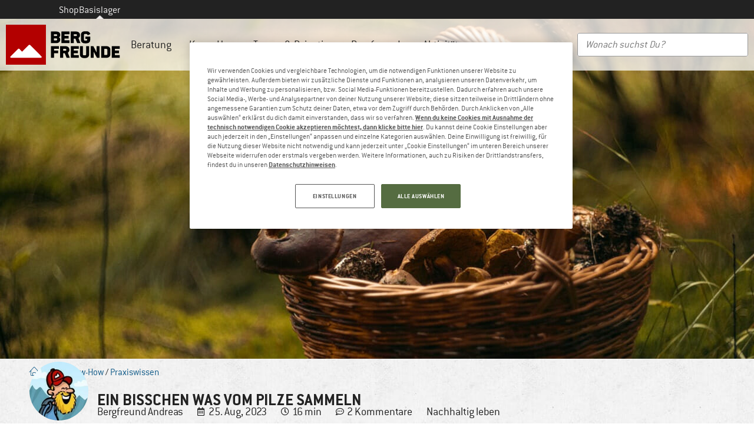

--- FILE ---
content_type: text/html; charset=UTF-8
request_url: https://www.berg-freunde.at/blog/pilze-sammeln/
body_size: 76303
content:
<!doctype html>
<html lang="de-AT">
<head>
	<meta charset="UTF-8"><script type="text/javascript">(window.NREUM||(NREUM={})).init={privacy:{cookies_enabled:true},ajax:{deny_list:["bam.eu01.nr-data.net"]},feature_flags:["soft_nav"],distributed_tracing:{enabled:true}};(window.NREUM||(NREUM={})).loader_config={agentID:"538546157",accountID:"2821334",trustKey:"2821334",xpid:"Vg4FUFVQDBAFVFhXDggPUl0=",licenseKey:"NRJS-69fea895dace8dd134c",applicationID:"509599849",browserID:"538546157"};;/*! For license information please see nr-loader-spa-1.308.0.min.js.LICENSE.txt */
(()=>{var e,t,r={384:(e,t,r)=>{"use strict";r.d(t,{NT:()=>a,US:()=>u,Zm:()=>o,bQ:()=>d,dV:()=>c,pV:()=>l});var n=r(6154),i=r(1863),s=r(1910);const a={beacon:"bam.nr-data.net",errorBeacon:"bam.nr-data.net"};function o(){return n.gm.NREUM||(n.gm.NREUM={}),void 0===n.gm.newrelic&&(n.gm.newrelic=n.gm.NREUM),n.gm.NREUM}function c(){let e=o();return e.o||(e.o={ST:n.gm.setTimeout,SI:n.gm.setImmediate||n.gm.setInterval,CT:n.gm.clearTimeout,XHR:n.gm.XMLHttpRequest,REQ:n.gm.Request,EV:n.gm.Event,PR:n.gm.Promise,MO:n.gm.MutationObserver,FETCH:n.gm.fetch,WS:n.gm.WebSocket},(0,s.i)(...Object.values(e.o))),e}function d(e,t){let r=o();r.initializedAgents??={},t.initializedAt={ms:(0,i.t)(),date:new Date},r.initializedAgents[e]=t}function u(e,t){o()[e]=t}function l(){return function(){let e=o();const t=e.info||{};e.info={beacon:a.beacon,errorBeacon:a.errorBeacon,...t}}(),function(){let e=o();const t=e.init||{};e.init={...t}}(),c(),function(){let e=o();const t=e.loader_config||{};e.loader_config={...t}}(),o()}},782:(e,t,r)=>{"use strict";r.d(t,{T:()=>n});const n=r(860).K7.pageViewTiming},860:(e,t,r)=>{"use strict";r.d(t,{$J:()=>u,K7:()=>c,P3:()=>d,XX:()=>i,Yy:()=>o,df:()=>s,qY:()=>n,v4:()=>a});const n="events",i="jserrors",s="browser/blobs",a="rum",o="browser/logs",c={ajax:"ajax",genericEvents:"generic_events",jserrors:i,logging:"logging",metrics:"metrics",pageAction:"page_action",pageViewEvent:"page_view_event",pageViewTiming:"page_view_timing",sessionReplay:"session_replay",sessionTrace:"session_trace",softNav:"soft_navigations",spa:"spa"},d={[c.pageViewEvent]:1,[c.pageViewTiming]:2,[c.metrics]:3,[c.jserrors]:4,[c.spa]:5,[c.ajax]:6,[c.sessionTrace]:7,[c.softNav]:8,[c.sessionReplay]:9,[c.logging]:10,[c.genericEvents]:11},u={[c.pageViewEvent]:a,[c.pageViewTiming]:n,[c.ajax]:n,[c.spa]:n,[c.softNav]:n,[c.metrics]:i,[c.jserrors]:i,[c.sessionTrace]:s,[c.sessionReplay]:s,[c.logging]:o,[c.genericEvents]:"ins"}},944:(e,t,r)=>{"use strict";r.d(t,{R:()=>i});var n=r(3241);function i(e,t){"function"==typeof console.debug&&(console.debug("New Relic Warning: https://github.com/newrelic/newrelic-browser-agent/blob/main/docs/warning-codes.md#".concat(e),t),(0,n.W)({agentIdentifier:null,drained:null,type:"data",name:"warn",feature:"warn",data:{code:e,secondary:t}}))}},993:(e,t,r)=>{"use strict";r.d(t,{A$:()=>s,ET:()=>a,TZ:()=>o,p_:()=>i});var n=r(860);const i={ERROR:"ERROR",WARN:"WARN",INFO:"INFO",DEBUG:"DEBUG",TRACE:"TRACE"},s={OFF:0,ERROR:1,WARN:2,INFO:3,DEBUG:4,TRACE:5},a="log",o=n.K7.logging},1541:(e,t,r)=>{"use strict";r.d(t,{U:()=>i,f:()=>n});const n={MFE:"MFE",BA:"BA"};function i(e,t){if(2!==t?.harvestEndpointVersion)return{};const r=t.agentRef.runtime.appMetadata.agents[0].entityGuid;return e?{"source.id":e.id,"source.name":e.name,"source.type":e.type,"parent.id":e.parent?.id||r,"parent.type":e.parent?.type||n.BA}:{"entity.guid":r,appId:t.agentRef.info.applicationID}}},1687:(e,t,r)=>{"use strict";r.d(t,{Ak:()=>d,Ze:()=>h,x3:()=>u});var n=r(3241),i=r(7836),s=r(3606),a=r(860),o=r(2646);const c={};function d(e,t){const r={staged:!1,priority:a.P3[t]||0};l(e),c[e].get(t)||c[e].set(t,r)}function u(e,t){e&&c[e]&&(c[e].get(t)&&c[e].delete(t),p(e,t,!1),c[e].size&&f(e))}function l(e){if(!e)throw new Error("agentIdentifier required");c[e]||(c[e]=new Map)}function h(e="",t="feature",r=!1){if(l(e),!e||!c[e].get(t)||r)return p(e,t);c[e].get(t).staged=!0,f(e)}function f(e){const t=Array.from(c[e]);t.every(([e,t])=>t.staged)&&(t.sort((e,t)=>e[1].priority-t[1].priority),t.forEach(([t])=>{c[e].delete(t),p(e,t)}))}function p(e,t,r=!0){const a=e?i.ee.get(e):i.ee,c=s.i.handlers;if(!a.aborted&&a.backlog&&c){if((0,n.W)({agentIdentifier:e,type:"lifecycle",name:"drain",feature:t}),r){const e=a.backlog[t],r=c[t];if(r){for(let t=0;e&&t<e.length;++t)g(e[t],r);Object.entries(r).forEach(([e,t])=>{Object.values(t||{}).forEach(t=>{t[0]?.on&&t[0]?.context()instanceof o.y&&t[0].on(e,t[1])})})}}a.isolatedBacklog||delete c[t],a.backlog[t]=null,a.emit("drain-"+t,[])}}function g(e,t){var r=e[1];Object.values(t[r]||{}).forEach(t=>{var r=e[0];if(t[0]===r){var n=t[1],i=e[3],s=e[2];n.apply(i,s)}})}},1738:(e,t,r)=>{"use strict";r.d(t,{U:()=>f,Y:()=>h});var n=r(3241),i=r(9908),s=r(1863),a=r(944),o=r(5701),c=r(3969),d=r(8362),u=r(860),l=r(4261);function h(e,t,r,s){const h=s||r;!h||h[e]&&h[e]!==d.d.prototype[e]||(h[e]=function(){(0,i.p)(c.xV,["API/"+e+"/called"],void 0,u.K7.metrics,r.ee),(0,n.W)({agentIdentifier:r.agentIdentifier,drained:!!o.B?.[r.agentIdentifier],type:"data",name:"api",feature:l.Pl+e,data:{}});try{return t.apply(this,arguments)}catch(e){(0,a.R)(23,e)}})}function f(e,t,r,n,a){const o=e.info;null===r?delete o.jsAttributes[t]:o.jsAttributes[t]=r,(a||null===r)&&(0,i.p)(l.Pl+n,[(0,s.t)(),t,r],void 0,"session",e.ee)}},1741:(e,t,r)=>{"use strict";r.d(t,{W:()=>s});var n=r(944),i=r(4261);class s{#e(e,...t){if(this[e]!==s.prototype[e])return this[e](...t);(0,n.R)(35,e)}addPageAction(e,t){return this.#e(i.hG,e,t)}register(e){return this.#e(i.eY,e)}recordCustomEvent(e,t){return this.#e(i.fF,e,t)}setPageViewName(e,t){return this.#e(i.Fw,e,t)}setCustomAttribute(e,t,r){return this.#e(i.cD,e,t,r)}noticeError(e,t){return this.#e(i.o5,e,t)}setUserId(e,t=!1){return this.#e(i.Dl,e,t)}setApplicationVersion(e){return this.#e(i.nb,e)}setErrorHandler(e){return this.#e(i.bt,e)}addRelease(e,t){return this.#e(i.k6,e,t)}log(e,t){return this.#e(i.$9,e,t)}start(){return this.#e(i.d3)}finished(e){return this.#e(i.BL,e)}recordReplay(){return this.#e(i.CH)}pauseReplay(){return this.#e(i.Tb)}addToTrace(e){return this.#e(i.U2,e)}setCurrentRouteName(e){return this.#e(i.PA,e)}interaction(e){return this.#e(i.dT,e)}wrapLogger(e,t,r){return this.#e(i.Wb,e,t,r)}measure(e,t){return this.#e(i.V1,e,t)}consent(e){return this.#e(i.Pv,e)}}},1863:(e,t,r)=>{"use strict";function n(){return Math.floor(performance.now())}r.d(t,{t:()=>n})},1910:(e,t,r)=>{"use strict";r.d(t,{i:()=>s});var n=r(944);const i=new Map;function s(...e){return e.every(e=>{if(i.has(e))return i.get(e);const t="function"==typeof e?e.toString():"",r=t.includes("[native code]"),s=t.includes("nrWrapper");return r||s||(0,n.R)(64,e?.name||t),i.set(e,r),r})}},2555:(e,t,r)=>{"use strict";r.d(t,{D:()=>o,f:()=>a});var n=r(384),i=r(8122);const s={beacon:n.NT.beacon,errorBeacon:n.NT.errorBeacon,licenseKey:void 0,applicationID:void 0,sa:void 0,queueTime:void 0,applicationTime:void 0,ttGuid:void 0,user:void 0,account:void 0,product:void 0,extra:void 0,jsAttributes:{},userAttributes:void 0,atts:void 0,transactionName:void 0,tNamePlain:void 0};function a(e){try{return!!e.licenseKey&&!!e.errorBeacon&&!!e.applicationID}catch(e){return!1}}const o=e=>(0,i.a)(e,s)},2614:(e,t,r)=>{"use strict";r.d(t,{BB:()=>a,H3:()=>n,g:()=>d,iL:()=>c,tS:()=>o,uh:()=>i,wk:()=>s});const n="NRBA",i="SESSION",s=144e5,a=18e5,o={STARTED:"session-started",PAUSE:"session-pause",RESET:"session-reset",RESUME:"session-resume",UPDATE:"session-update"},c={SAME_TAB:"same-tab",CROSS_TAB:"cross-tab"},d={OFF:0,FULL:1,ERROR:2}},2646:(e,t,r)=>{"use strict";r.d(t,{y:()=>n});class n{constructor(e){this.contextId=e}}},2843:(e,t,r)=>{"use strict";r.d(t,{G:()=>s,u:()=>i});var n=r(3878);function i(e,t=!1,r,i){(0,n.DD)("visibilitychange",function(){if(t)return void("hidden"===document.visibilityState&&e());e(document.visibilityState)},r,i)}function s(e,t,r){(0,n.sp)("pagehide",e,t,r)}},3241:(e,t,r)=>{"use strict";r.d(t,{W:()=>s});var n=r(6154);const i="newrelic";function s(e={}){try{n.gm.dispatchEvent(new CustomEvent(i,{detail:e}))}catch(e){}}},3304:(e,t,r)=>{"use strict";r.d(t,{A:()=>s});var n=r(7836);const i=()=>{const e=new WeakSet;return(t,r)=>{if("object"==typeof r&&null!==r){if(e.has(r))return;e.add(r)}return r}};function s(e){try{return JSON.stringify(e,i())??""}catch(e){try{n.ee.emit("internal-error",[e])}catch(e){}return""}}},3333:(e,t,r)=>{"use strict";r.d(t,{$v:()=>u,TZ:()=>n,Xh:()=>c,Zp:()=>i,kd:()=>d,mq:()=>o,nf:()=>a,qN:()=>s});const n=r(860).K7.genericEvents,i=["auxclick","click","copy","keydown","paste","scrollend"],s=["focus","blur"],a=4,o=1e3,c=2e3,d=["PageAction","UserAction","BrowserPerformance"],u={RESOURCES:"experimental.resources",REGISTER:"register"}},3434:(e,t,r)=>{"use strict";r.d(t,{Jt:()=>s,YM:()=>d});var n=r(7836),i=r(5607);const s="nr@original:".concat(i.W),a=50;var o=Object.prototype.hasOwnProperty,c=!1;function d(e,t){return e||(e=n.ee),r.inPlace=function(e,t,n,i,s){n||(n="");const a="-"===n.charAt(0);for(let o=0;o<t.length;o++){const c=t[o],d=e[c];l(d)||(e[c]=r(d,a?c+n:n,i,c,s))}},r.flag=s,r;function r(t,r,n,c,d){return l(t)?t:(r||(r=""),nrWrapper[s]=t,function(e,t,r){if(Object.defineProperty&&Object.keys)try{return Object.keys(e).forEach(function(r){Object.defineProperty(t,r,{get:function(){return e[r]},set:function(t){return e[r]=t,t}})}),t}catch(e){u([e],r)}for(var n in e)o.call(e,n)&&(t[n]=e[n])}(t,nrWrapper,e),nrWrapper);function nrWrapper(){var s,o,l,h;let f;try{o=this,s=[...arguments],l="function"==typeof n?n(s,o):n||{}}catch(t){u([t,"",[s,o,c],l],e)}i(r+"start",[s,o,c],l,d);const p=performance.now();let g;try{return h=t.apply(o,s),g=performance.now(),h}catch(e){throw g=performance.now(),i(r+"err",[s,o,e],l,d),f=e,f}finally{const e=g-p,t={start:p,end:g,duration:e,isLongTask:e>=a,methodName:c,thrownError:f};t.isLongTask&&i("long-task",[t,o],l,d),i(r+"end",[s,o,h],l,d)}}}function i(r,n,i,s){if(!c||t){var a=c;c=!0;try{e.emit(r,n,i,t,s)}catch(t){u([t,r,n,i],e)}c=a}}}function u(e,t){t||(t=n.ee);try{t.emit("internal-error",e)}catch(e){}}function l(e){return!(e&&"function"==typeof e&&e.apply&&!e[s])}},3606:(e,t,r)=>{"use strict";r.d(t,{i:()=>s});var n=r(9908);s.on=a;var i=s.handlers={};function s(e,t,r,s){a(s||n.d,i,e,t,r)}function a(e,t,r,i,s){s||(s="feature"),e||(e=n.d);var a=t[s]=t[s]||{};(a[r]=a[r]||[]).push([e,i])}},3738:(e,t,r)=>{"use strict";r.d(t,{He:()=>i,Kp:()=>o,Lc:()=>d,Rz:()=>u,TZ:()=>n,bD:()=>s,d3:()=>a,jx:()=>l,sl:()=>h,uP:()=>c});const n=r(860).K7.sessionTrace,i="bstResource",s="resource",a="-start",o="-end",c="fn"+a,d="fn"+o,u="pushState",l=1e3,h=3e4},3785:(e,t,r)=>{"use strict";r.d(t,{R:()=>c,b:()=>d});var n=r(9908),i=r(1863),s=r(860),a=r(3969),o=r(993);function c(e,t,r={},c=o.p_.INFO,d=!0,u,l=(0,i.t)()){(0,n.p)(a.xV,["API/logging/".concat(c.toLowerCase(),"/called")],void 0,s.K7.metrics,e),(0,n.p)(o.ET,[l,t,r,c,d,u],void 0,s.K7.logging,e)}function d(e){return"string"==typeof e&&Object.values(o.p_).some(t=>t===e.toUpperCase().trim())}},3878:(e,t,r)=>{"use strict";function n(e,t){return{capture:e,passive:!1,signal:t}}function i(e,t,r=!1,i){window.addEventListener(e,t,n(r,i))}function s(e,t,r=!1,i){document.addEventListener(e,t,n(r,i))}r.d(t,{DD:()=>s,jT:()=>n,sp:()=>i})},3962:(e,t,r)=>{"use strict";r.d(t,{AM:()=>a,O2:()=>l,OV:()=>s,Qu:()=>h,TZ:()=>c,ih:()=>f,pP:()=>o,t1:()=>u,tC:()=>i,wD:()=>d});var n=r(860);const i=["click","keydown","submit"],s="popstate",a="api",o="initialPageLoad",c=n.K7.softNav,d=5e3,u=500,l={INITIAL_PAGE_LOAD:"",ROUTE_CHANGE:1,UNSPECIFIED:2},h={INTERACTION:1,AJAX:2,CUSTOM_END:3,CUSTOM_TRACER:4},f={IP:"in progress",PF:"pending finish",FIN:"finished",CAN:"cancelled"}},3969:(e,t,r)=>{"use strict";r.d(t,{TZ:()=>n,XG:()=>o,rs:()=>i,xV:()=>a,z_:()=>s});const n=r(860).K7.metrics,i="sm",s="cm",a="storeSupportabilityMetrics",o="storeEventMetrics"},4234:(e,t,r)=>{"use strict";r.d(t,{W:()=>s});var n=r(7836),i=r(1687);class s{constructor(e,t){this.agentIdentifier=e,this.ee=n.ee.get(e),this.featureName=t,this.blocked=!1}deregisterDrain(){(0,i.x3)(this.agentIdentifier,this.featureName)}}},4261:(e,t,r)=>{"use strict";r.d(t,{$9:()=>u,BL:()=>c,CH:()=>p,Dl:()=>R,Fw:()=>w,PA:()=>v,Pl:()=>n,Pv:()=>A,Tb:()=>h,U2:()=>a,V1:()=>E,Wb:()=>T,bt:()=>y,cD:()=>b,d3:()=>x,dT:()=>d,eY:()=>g,fF:()=>f,hG:()=>s,hw:()=>i,k6:()=>o,nb:()=>m,o5:()=>l});const n="api-",i=n+"ixn-",s="addPageAction",a="addToTrace",o="addRelease",c="finished",d="interaction",u="log",l="noticeError",h="pauseReplay",f="recordCustomEvent",p="recordReplay",g="register",m="setApplicationVersion",v="setCurrentRouteName",b="setCustomAttribute",y="setErrorHandler",w="setPageViewName",R="setUserId",x="start",T="wrapLogger",E="measure",A="consent"},5205:(e,t,r)=>{"use strict";r.d(t,{j:()=>S});var n=r(384),i=r(1741);var s=r(2555),a=r(3333);const o=e=>{if(!e||"string"!=typeof e)return!1;try{document.createDocumentFragment().querySelector(e)}catch{return!1}return!0};var c=r(2614),d=r(944),u=r(8122);const l="[data-nr-mask]",h=e=>(0,u.a)(e,(()=>{const e={feature_flags:[],experimental:{allow_registered_children:!1,resources:!1},mask_selector:"*",block_selector:"[data-nr-block]",mask_input_options:{color:!1,date:!1,"datetime-local":!1,email:!1,month:!1,number:!1,range:!1,search:!1,tel:!1,text:!1,time:!1,url:!1,week:!1,textarea:!1,select:!1,password:!0}};return{ajax:{deny_list:void 0,block_internal:!0,enabled:!0,autoStart:!0},api:{get allow_registered_children(){return e.feature_flags.includes(a.$v.REGISTER)||e.experimental.allow_registered_children},set allow_registered_children(t){e.experimental.allow_registered_children=t},duplicate_registered_data:!1},browser_consent_mode:{enabled:!1},distributed_tracing:{enabled:void 0,exclude_newrelic_header:void 0,cors_use_newrelic_header:void 0,cors_use_tracecontext_headers:void 0,allowed_origins:void 0},get feature_flags(){return e.feature_flags},set feature_flags(t){e.feature_flags=t},generic_events:{enabled:!0,autoStart:!0},harvest:{interval:30},jserrors:{enabled:!0,autoStart:!0},logging:{enabled:!0,autoStart:!0},metrics:{enabled:!0,autoStart:!0},obfuscate:void 0,page_action:{enabled:!0},page_view_event:{enabled:!0,autoStart:!0},page_view_timing:{enabled:!0,autoStart:!0},performance:{capture_marks:!1,capture_measures:!1,capture_detail:!0,resources:{get enabled(){return e.feature_flags.includes(a.$v.RESOURCES)||e.experimental.resources},set enabled(t){e.experimental.resources=t},asset_types:[],first_party_domains:[],ignore_newrelic:!0}},privacy:{cookies_enabled:!0},proxy:{assets:void 0,beacon:void 0},session:{expiresMs:c.wk,inactiveMs:c.BB},session_replay:{autoStart:!0,enabled:!1,preload:!1,sampling_rate:10,error_sampling_rate:100,collect_fonts:!1,inline_images:!1,fix_stylesheets:!0,mask_all_inputs:!0,get mask_text_selector(){return e.mask_selector},set mask_text_selector(t){o(t)?e.mask_selector="".concat(t,",").concat(l):""===t||null===t?e.mask_selector=l:(0,d.R)(5,t)},get block_class(){return"nr-block"},get ignore_class(){return"nr-ignore"},get mask_text_class(){return"nr-mask"},get block_selector(){return e.block_selector},set block_selector(t){o(t)?e.block_selector+=",".concat(t):""!==t&&(0,d.R)(6,t)},get mask_input_options(){return e.mask_input_options},set mask_input_options(t){t&&"object"==typeof t?e.mask_input_options={...t,password:!0}:(0,d.R)(7,t)}},session_trace:{enabled:!0,autoStart:!0},soft_navigations:{enabled:!0,autoStart:!0},spa:{enabled:!0,autoStart:!0},ssl:void 0,user_actions:{enabled:!0,elementAttributes:["id","className","tagName","type"]}}})());var f=r(6154),p=r(9324);let g=0;const m={buildEnv:p.F3,distMethod:p.Xs,version:p.xv,originTime:f.WN},v={consented:!1},b={appMetadata:{},get consented(){return this.session?.state?.consent||v.consented},set consented(e){v.consented=e},customTransaction:void 0,denyList:void 0,disabled:!1,harvester:void 0,isolatedBacklog:!1,isRecording:!1,loaderType:void 0,maxBytes:3e4,obfuscator:void 0,onerror:void 0,ptid:void 0,releaseIds:{},session:void 0,timeKeeper:void 0,registeredEntities:[],jsAttributesMetadata:{bytes:0},get harvestCount(){return++g}},y=e=>{const t=(0,u.a)(e,b),r=Object.keys(m).reduce((e,t)=>(e[t]={value:m[t],writable:!1,configurable:!0,enumerable:!0},e),{});return Object.defineProperties(t,r)};var w=r(5701);const R=e=>{const t=e.startsWith("http");e+="/",r.p=t?e:"https://"+e};var x=r(7836),T=r(3241);const E={accountID:void 0,trustKey:void 0,agentID:void 0,licenseKey:void 0,applicationID:void 0,xpid:void 0},A=e=>(0,u.a)(e,E),_=new Set;function S(e,t={},r,a){let{init:o,info:c,loader_config:d,runtime:u={},exposed:l=!0}=t;if(!c){const e=(0,n.pV)();o=e.init,c=e.info,d=e.loader_config}e.init=h(o||{}),e.loader_config=A(d||{}),c.jsAttributes??={},f.bv&&(c.jsAttributes.isWorker=!0),e.info=(0,s.D)(c);const p=e.init,g=[c.beacon,c.errorBeacon];_.has(e.agentIdentifier)||(p.proxy.assets&&(R(p.proxy.assets),g.push(p.proxy.assets)),p.proxy.beacon&&g.push(p.proxy.beacon),e.beacons=[...g],function(e){const t=(0,n.pV)();Object.getOwnPropertyNames(i.W.prototype).forEach(r=>{const n=i.W.prototype[r];if("function"!=typeof n||"constructor"===n)return;let s=t[r];e[r]&&!1!==e.exposed&&"micro-agent"!==e.runtime?.loaderType&&(t[r]=(...t)=>{const n=e[r](...t);return s?s(...t):n})})}(e),(0,n.US)("activatedFeatures",w.B)),u.denyList=[...p.ajax.deny_list||[],...p.ajax.block_internal?g:[]],u.ptid=e.agentIdentifier,u.loaderType=r,e.runtime=y(u),_.has(e.agentIdentifier)||(e.ee=x.ee.get(e.agentIdentifier),e.exposed=l,(0,T.W)({agentIdentifier:e.agentIdentifier,drained:!!w.B?.[e.agentIdentifier],type:"lifecycle",name:"initialize",feature:void 0,data:e.config})),_.add(e.agentIdentifier)}},5270:(e,t,r)=>{"use strict";r.d(t,{Aw:()=>a,SR:()=>s,rF:()=>o});var n=r(384),i=r(7767);function s(e){return!!(0,n.dV)().o.MO&&(0,i.V)(e)&&!0===e?.session_trace.enabled}function a(e){return!0===e?.session_replay.preload&&s(e)}function o(e,t){try{if("string"==typeof t?.type){if("password"===t.type.toLowerCase())return"*".repeat(e?.length||0);if(void 0!==t?.dataset?.nrUnmask||t?.classList?.contains("nr-unmask"))return e}}catch(e){}return"string"==typeof e?e.replace(/[\S]/g,"*"):"*".repeat(e?.length||0)}},5289:(e,t,r)=>{"use strict";r.d(t,{GG:()=>a,Qr:()=>c,sB:()=>o});var n=r(3878),i=r(6389);function s(){return"undefined"==typeof document||"complete"===document.readyState}function a(e,t){if(s())return e();const r=(0,i.J)(e),a=setInterval(()=>{s()&&(clearInterval(a),r())},500);(0,n.sp)("load",r,t)}function o(e){if(s())return e();(0,n.DD)("DOMContentLoaded",e)}function c(e){if(s())return e();(0,n.sp)("popstate",e)}},5607:(e,t,r)=>{"use strict";r.d(t,{W:()=>n});const n=(0,r(9566).bz)()},5701:(e,t,r)=>{"use strict";r.d(t,{B:()=>s,t:()=>a});var n=r(3241);const i=new Set,s={};function a(e,t){const r=t.agentIdentifier;s[r]??={},e&&"object"==typeof e&&(i.has(r)||(t.ee.emit("rumresp",[e]),s[r]=e,i.add(r),(0,n.W)({agentIdentifier:r,loaded:!0,drained:!0,type:"lifecycle",name:"load",feature:void 0,data:e})))}},6154:(e,t,r)=>{"use strict";r.d(t,{OF:()=>d,RI:()=>i,WN:()=>h,bv:()=>s,eN:()=>f,gm:()=>a,lR:()=>l,m:()=>c,mw:()=>o,sb:()=>u});var n=r(1863);const i="undefined"!=typeof window&&!!window.document,s="undefined"!=typeof WorkerGlobalScope&&("undefined"!=typeof self&&self instanceof WorkerGlobalScope&&self.navigator instanceof WorkerNavigator||"undefined"!=typeof globalThis&&globalThis instanceof WorkerGlobalScope&&globalThis.navigator instanceof WorkerNavigator),a=i?window:"undefined"!=typeof WorkerGlobalScope&&("undefined"!=typeof self&&self instanceof WorkerGlobalScope&&self||"undefined"!=typeof globalThis&&globalThis instanceof WorkerGlobalScope&&globalThis),o=Boolean("hidden"===a?.document?.visibilityState),c=""+a?.location,d=/iPad|iPhone|iPod/.test(a.navigator?.userAgent),u=d&&"undefined"==typeof SharedWorker,l=(()=>{const e=a.navigator?.userAgent?.match(/Firefox[/\s](\d+\.\d+)/);return Array.isArray(e)&&e.length>=2?+e[1]:0})(),h=Date.now()-(0,n.t)(),f=()=>"undefined"!=typeof PerformanceNavigationTiming&&a?.performance?.getEntriesByType("navigation")?.[0]?.responseStart},6344:(e,t,r)=>{"use strict";r.d(t,{BB:()=>u,Qb:()=>l,TZ:()=>i,Ug:()=>a,Vh:()=>s,_s:()=>o,bc:()=>d,yP:()=>c});var n=r(2614);const i=r(860).K7.sessionReplay,s="errorDuringReplay",a=.12,o={DomContentLoaded:0,Load:1,FullSnapshot:2,IncrementalSnapshot:3,Meta:4,Custom:5},c={[n.g.ERROR]:15e3,[n.g.FULL]:3e5,[n.g.OFF]:0},d={RESET:{message:"Session was reset",sm:"Reset"},IMPORT:{message:"Recorder failed to import",sm:"Import"},TOO_MANY:{message:"429: Too Many Requests",sm:"Too-Many"},TOO_BIG:{message:"Payload was too large",sm:"Too-Big"},CROSS_TAB:{message:"Session Entity was set to OFF on another tab",sm:"Cross-Tab"},ENTITLEMENTS:{message:"Session Replay is not allowed and will not be started",sm:"Entitlement"}},u=5e3,l={API:"api",RESUME:"resume",SWITCH_TO_FULL:"switchToFull",INITIALIZE:"initialize",PRELOAD:"preload"}},6389:(e,t,r)=>{"use strict";function n(e,t=500,r={}){const n=r?.leading||!1;let i;return(...r)=>{n&&void 0===i&&(e.apply(this,r),i=setTimeout(()=>{i=clearTimeout(i)},t)),n||(clearTimeout(i),i=setTimeout(()=>{e.apply(this,r)},t))}}function i(e){let t=!1;return(...r)=>{t||(t=!0,e.apply(this,r))}}r.d(t,{J:()=>i,s:()=>n})},6630:(e,t,r)=>{"use strict";r.d(t,{T:()=>n});const n=r(860).K7.pageViewEvent},6774:(e,t,r)=>{"use strict";r.d(t,{T:()=>n});const n=r(860).K7.jserrors},7295:(e,t,r)=>{"use strict";r.d(t,{Xv:()=>a,gX:()=>i,iW:()=>s});var n=[];function i(e){if(!e||s(e))return!1;if(0===n.length)return!0;if("*"===n[0].hostname)return!1;for(var t=0;t<n.length;t++){var r=n[t];if(r.hostname.test(e.hostname)&&r.pathname.test(e.pathname))return!1}return!0}function s(e){return void 0===e.hostname}function a(e){if(n=[],e&&e.length)for(var t=0;t<e.length;t++){let r=e[t];if(!r)continue;if("*"===r)return void(n=[{hostname:"*"}]);0===r.indexOf("http://")?r=r.substring(7):0===r.indexOf("https://")&&(r=r.substring(8));const i=r.indexOf("/");let s,a;i>0?(s=r.substring(0,i),a=r.substring(i)):(s=r,a="*");let[c]=s.split(":");n.push({hostname:o(c),pathname:o(a,!0)})}}function o(e,t=!1){const r=e.replace(/[.+?^${}()|[\]\\]/g,e=>"\\"+e).replace(/\*/g,".*?");return new RegExp((t?"^":"")+r+"$")}},7485:(e,t,r)=>{"use strict";r.d(t,{D:()=>i});var n=r(6154);function i(e){if(0===(e||"").indexOf("data:"))return{protocol:"data"};try{const t=new URL(e,location.href),r={port:t.port,hostname:t.hostname,pathname:t.pathname,search:t.search,protocol:t.protocol.slice(0,t.protocol.indexOf(":")),sameOrigin:t.protocol===n.gm?.location?.protocol&&t.host===n.gm?.location?.host};return r.port&&""!==r.port||("http:"===t.protocol&&(r.port="80"),"https:"===t.protocol&&(r.port="443")),r.pathname&&""!==r.pathname?r.pathname.startsWith("/")||(r.pathname="/".concat(r.pathname)):r.pathname="/",r}catch(e){return{}}}},7699:(e,t,r)=>{"use strict";r.d(t,{It:()=>s,KC:()=>o,No:()=>i,qh:()=>a});var n=r(860);const i=16e3,s=1e6,a="SESSION_ERROR",o={[n.K7.logging]:!0,[n.K7.genericEvents]:!1,[n.K7.jserrors]:!1,[n.K7.ajax]:!1}},7767:(e,t,r)=>{"use strict";r.d(t,{V:()=>i});var n=r(6154);const i=e=>n.RI&&!0===e?.privacy.cookies_enabled},7836:(e,t,r)=>{"use strict";r.d(t,{P:()=>o,ee:()=>c});var n=r(384),i=r(8990),s=r(2646),a=r(5607);const o="nr@context:".concat(a.W),c=function e(t,r){var n={},a={},u={},l=!1;try{l=16===r.length&&d.initializedAgents?.[r]?.runtime.isolatedBacklog}catch(e){}var h={on:p,addEventListener:p,removeEventListener:function(e,t){var r=n[e];if(!r)return;for(var i=0;i<r.length;i++)r[i]===t&&r.splice(i,1)},emit:function(e,r,n,i,s){!1!==s&&(s=!0);if(c.aborted&&!i)return;t&&s&&t.emit(e,r,n);var o=f(n);g(e).forEach(e=>{e.apply(o,r)});var d=v()[a[e]];d&&d.push([h,e,r,o]);return o},get:m,listeners:g,context:f,buffer:function(e,t){const r=v();if(t=t||"feature",h.aborted)return;Object.entries(e||{}).forEach(([e,n])=>{a[n]=t,t in r||(r[t]=[])})},abort:function(){h._aborted=!0,Object.keys(h.backlog).forEach(e=>{delete h.backlog[e]})},isBuffering:function(e){return!!v()[a[e]]},debugId:r,backlog:l?{}:t&&"object"==typeof t.backlog?t.backlog:{},isolatedBacklog:l};return Object.defineProperty(h,"aborted",{get:()=>{let e=h._aborted||!1;return e||(t&&(e=t.aborted),e)}}),h;function f(e){return e&&e instanceof s.y?e:e?(0,i.I)(e,o,()=>new s.y(o)):new s.y(o)}function p(e,t){n[e]=g(e).concat(t)}function g(e){return n[e]||[]}function m(t){return u[t]=u[t]||e(h,t)}function v(){return h.backlog}}(void 0,"globalEE"),d=(0,n.Zm)();d.ee||(d.ee=c)},8122:(e,t,r)=>{"use strict";r.d(t,{a:()=>i});var n=r(944);function i(e,t){try{if(!e||"object"!=typeof e)return(0,n.R)(3);if(!t||"object"!=typeof t)return(0,n.R)(4);const r=Object.create(Object.getPrototypeOf(t),Object.getOwnPropertyDescriptors(t)),s=0===Object.keys(r).length?e:r;for(let a in s)if(void 0!==e[a])try{if(null===e[a]){r[a]=null;continue}Array.isArray(e[a])&&Array.isArray(t[a])?r[a]=Array.from(new Set([...e[a],...t[a]])):"object"==typeof e[a]&&"object"==typeof t[a]?r[a]=i(e[a],t[a]):r[a]=e[a]}catch(e){r[a]||(0,n.R)(1,e)}return r}catch(e){(0,n.R)(2,e)}}},8139:(e,t,r)=>{"use strict";r.d(t,{u:()=>h});var n=r(7836),i=r(3434),s=r(8990),a=r(6154);const o={},c=a.gm.XMLHttpRequest,d="addEventListener",u="removeEventListener",l="nr@wrapped:".concat(n.P);function h(e){var t=function(e){return(e||n.ee).get("events")}(e);if(o[t.debugId]++)return t;o[t.debugId]=1;var r=(0,i.YM)(t,!0);function h(e){r.inPlace(e,[d,u],"-",p)}function p(e,t){return e[1]}return"getPrototypeOf"in Object&&(a.RI&&f(document,h),c&&f(c.prototype,h),f(a.gm,h)),t.on(d+"-start",function(e,t){var n=e[1];if(null!==n&&("function"==typeof n||"object"==typeof n)&&"newrelic"!==e[0]){var i=(0,s.I)(n,l,function(){var e={object:function(){if("function"!=typeof n.handleEvent)return;return n.handleEvent.apply(n,arguments)},function:n}[typeof n];return e?r(e,"fn-",null,e.name||"anonymous"):n});this.wrapped=e[1]=i}}),t.on(u+"-start",function(e){e[1]=this.wrapped||e[1]}),t}function f(e,t,...r){let n=e;for(;"object"==typeof n&&!Object.prototype.hasOwnProperty.call(n,d);)n=Object.getPrototypeOf(n);n&&t(n,...r)}},8362:(e,t,r)=>{"use strict";r.d(t,{d:()=>s});var n=r(9566),i=r(1741);class s extends i.W{agentIdentifier=(0,n.LA)(16)}},8374:(e,t,r)=>{r.nc=(()=>{try{return document?.currentScript?.nonce}catch(e){}return""})()},8990:(e,t,r)=>{"use strict";r.d(t,{I:()=>i});var n=Object.prototype.hasOwnProperty;function i(e,t,r){if(n.call(e,t))return e[t];var i=r();if(Object.defineProperty&&Object.keys)try{return Object.defineProperty(e,t,{value:i,writable:!0,enumerable:!1}),i}catch(e){}return e[t]=i,i}},9119:(e,t,r)=>{"use strict";r.d(t,{L:()=>s});var n=/([^?#]*)[^#]*(#[^?]*|$).*/,i=/([^?#]*)().*/;function s(e,t){return e?e.replace(t?n:i,"$1$2"):e}},9300:(e,t,r)=>{"use strict";r.d(t,{T:()=>n});const n=r(860).K7.ajax},9324:(e,t,r)=>{"use strict";r.d(t,{AJ:()=>a,F3:()=>i,Xs:()=>s,Yq:()=>o,xv:()=>n});const n="1.308.0",i="PROD",s="CDN",a="@newrelic/rrweb",o="1.0.1"},9566:(e,t,r)=>{"use strict";r.d(t,{LA:()=>o,ZF:()=>c,bz:()=>a,el:()=>d});var n=r(6154);const i="xxxxxxxx-xxxx-4xxx-yxxx-xxxxxxxxxxxx";function s(e,t){return e?15&e[t]:16*Math.random()|0}function a(){const e=n.gm?.crypto||n.gm?.msCrypto;let t,r=0;return e&&e.getRandomValues&&(t=e.getRandomValues(new Uint8Array(30))),i.split("").map(e=>"x"===e?s(t,r++).toString(16):"y"===e?(3&s()|8).toString(16):e).join("")}function o(e){const t=n.gm?.crypto||n.gm?.msCrypto;let r,i=0;t&&t.getRandomValues&&(r=t.getRandomValues(new Uint8Array(e)));const a=[];for(var o=0;o<e;o++)a.push(s(r,i++).toString(16));return a.join("")}function c(){return o(16)}function d(){return o(32)}},9908:(e,t,r)=>{"use strict";r.d(t,{d:()=>n,p:()=>i});var n=r(7836).ee.get("handle");function i(e,t,r,i,s){s?(s.buffer([e],i),s.emit(e,t,r)):(n.buffer([e],i),n.emit(e,t,r))}}},n={};function i(e){var t=n[e];if(void 0!==t)return t.exports;var s=n[e]={exports:{}};return r[e](s,s.exports,i),s.exports}i.m=r,i.d=(e,t)=>{for(var r in t)i.o(t,r)&&!i.o(e,r)&&Object.defineProperty(e,r,{enumerable:!0,get:t[r]})},i.f={},i.e=e=>Promise.all(Object.keys(i.f).reduce((t,r)=>(i.f[r](e,t),t),[])),i.u=e=>({212:"nr-spa-compressor",249:"nr-spa-recorder",478:"nr-spa"}[e]+"-1.308.0.min.js"),i.o=(e,t)=>Object.prototype.hasOwnProperty.call(e,t),e={},t="NRBA-1.308.0.PROD:",i.l=(r,n,s,a)=>{if(e[r])e[r].push(n);else{var o,c;if(void 0!==s)for(var d=document.getElementsByTagName("script"),u=0;u<d.length;u++){var l=d[u];if(l.getAttribute("src")==r||l.getAttribute("data-webpack")==t+s){o=l;break}}if(!o){c=!0;var h={478:"sha512-RSfSVnmHk59T/uIPbdSE0LPeqcEdF4/+XhfJdBuccH5rYMOEZDhFdtnh6X6nJk7hGpzHd9Ujhsy7lZEz/ORYCQ==",249:"sha512-ehJXhmntm85NSqW4MkhfQqmeKFulra3klDyY0OPDUE+sQ3GokHlPh1pmAzuNy//3j4ac6lzIbmXLvGQBMYmrkg==",212:"sha512-B9h4CR46ndKRgMBcK+j67uSR2RCnJfGefU+A7FrgR/k42ovXy5x/MAVFiSvFxuVeEk/pNLgvYGMp1cBSK/G6Fg=="};(o=document.createElement("script")).charset="utf-8",i.nc&&o.setAttribute("nonce",i.nc),o.setAttribute("data-webpack",t+s),o.src=r,0!==o.src.indexOf(window.location.origin+"/")&&(o.crossOrigin="anonymous"),h[a]&&(o.integrity=h[a])}e[r]=[n];var f=(t,n)=>{o.onerror=o.onload=null,clearTimeout(p);var i=e[r];if(delete e[r],o.parentNode&&o.parentNode.removeChild(o),i&&i.forEach(e=>e(n)),t)return t(n)},p=setTimeout(f.bind(null,void 0,{type:"timeout",target:o}),12e4);o.onerror=f.bind(null,o.onerror),o.onload=f.bind(null,o.onload),c&&document.head.appendChild(o)}},i.r=e=>{"undefined"!=typeof Symbol&&Symbol.toStringTag&&Object.defineProperty(e,Symbol.toStringTag,{value:"Module"}),Object.defineProperty(e,"__esModule",{value:!0})},i.p="https://js-agent.newrelic.com/",(()=>{var e={38:0,788:0};i.f.j=(t,r)=>{var n=i.o(e,t)?e[t]:void 0;if(0!==n)if(n)r.push(n[2]);else{var s=new Promise((r,i)=>n=e[t]=[r,i]);r.push(n[2]=s);var a=i.p+i.u(t),o=new Error;i.l(a,r=>{if(i.o(e,t)&&(0!==(n=e[t])&&(e[t]=void 0),n)){var s=r&&("load"===r.type?"missing":r.type),a=r&&r.target&&r.target.src;o.message="Loading chunk "+t+" failed: ("+s+": "+a+")",o.name="ChunkLoadError",o.type=s,o.request=a,n[1](o)}},"chunk-"+t,t)}};var t=(t,r)=>{var n,s,[a,o,c]=r,d=0;if(a.some(t=>0!==e[t])){for(n in o)i.o(o,n)&&(i.m[n]=o[n]);if(c)c(i)}for(t&&t(r);d<a.length;d++)s=a[d],i.o(e,s)&&e[s]&&e[s][0](),e[s]=0},r=self["webpackChunk:NRBA-1.308.0.PROD"]=self["webpackChunk:NRBA-1.308.0.PROD"]||[];r.forEach(t.bind(null,0)),r.push=t.bind(null,r.push.bind(r))})(),(()=>{"use strict";i(8374);var e=i(8362),t=i(860);const r=Object.values(t.K7);var n=i(5205);var s=i(9908),a=i(1863),o=i(4261),c=i(1738);var d=i(1687),u=i(4234),l=i(5289),h=i(6154),f=i(944),p=i(5270),g=i(7767),m=i(6389),v=i(7699);class b extends u.W{constructor(e,t){super(e.agentIdentifier,t),this.agentRef=e,this.abortHandler=void 0,this.featAggregate=void 0,this.loadedSuccessfully=void 0,this.onAggregateImported=new Promise(e=>{this.loadedSuccessfully=e}),this.deferred=Promise.resolve(),!1===e.init[this.featureName].autoStart?this.deferred=new Promise((t,r)=>{this.ee.on("manual-start-all",(0,m.J)(()=>{(0,d.Ak)(e.agentIdentifier,this.featureName),t()}))}):(0,d.Ak)(e.agentIdentifier,t)}importAggregator(e,t,r={}){if(this.featAggregate)return;const n=async()=>{let n;await this.deferred;try{if((0,g.V)(e.init)){const{setupAgentSession:t}=await i.e(478).then(i.bind(i,8766));n=t(e)}}catch(e){(0,f.R)(20,e),this.ee.emit("internal-error",[e]),(0,s.p)(v.qh,[e],void 0,this.featureName,this.ee)}try{if(!this.#t(this.featureName,n,e.init))return(0,d.Ze)(this.agentIdentifier,this.featureName),void this.loadedSuccessfully(!1);const{Aggregate:i}=await t();this.featAggregate=new i(e,r),e.runtime.harvester.initializedAggregates.push(this.featAggregate),this.loadedSuccessfully(!0)}catch(e){(0,f.R)(34,e),this.abortHandler?.(),(0,d.Ze)(this.agentIdentifier,this.featureName,!0),this.loadedSuccessfully(!1),this.ee&&this.ee.abort()}};h.RI?(0,l.GG)(()=>n(),!0):n()}#t(e,r,n){if(this.blocked)return!1;switch(e){case t.K7.sessionReplay:return(0,p.SR)(n)&&!!r;case t.K7.sessionTrace:return!!r;default:return!0}}}var y=i(6630),w=i(2614),R=i(3241);class x extends b{static featureName=y.T;constructor(e){var t;super(e,y.T),this.setupInspectionEvents(e.agentIdentifier),t=e,(0,c.Y)(o.Fw,function(e,r){"string"==typeof e&&("/"!==e.charAt(0)&&(e="/"+e),t.runtime.customTransaction=(r||"http://custom.transaction")+e,(0,s.p)(o.Pl+o.Fw,[(0,a.t)()],void 0,void 0,t.ee))},t),this.importAggregator(e,()=>i.e(478).then(i.bind(i,2467)))}setupInspectionEvents(e){const t=(t,r)=>{t&&(0,R.W)({agentIdentifier:e,timeStamp:t.timeStamp,loaded:"complete"===t.target.readyState,type:"window",name:r,data:t.target.location+""})};(0,l.sB)(e=>{t(e,"DOMContentLoaded")}),(0,l.GG)(e=>{t(e,"load")}),(0,l.Qr)(e=>{t(e,"navigate")}),this.ee.on(w.tS.UPDATE,(t,r)=>{(0,R.W)({agentIdentifier:e,type:"lifecycle",name:"session",data:r})})}}var T=i(384);class E extends e.d{constructor(e){var t;(super(),h.gm)?(this.features={},(0,T.bQ)(this.agentIdentifier,this),this.desiredFeatures=new Set(e.features||[]),this.desiredFeatures.add(x),(0,n.j)(this,e,e.loaderType||"agent"),t=this,(0,c.Y)(o.cD,function(e,r,n=!1){if("string"==typeof e){if(["string","number","boolean"].includes(typeof r)||null===r)return(0,c.U)(t,e,r,o.cD,n);(0,f.R)(40,typeof r)}else(0,f.R)(39,typeof e)},t),function(e){(0,c.Y)(o.Dl,function(t,r=!1){if("string"!=typeof t&&null!==t)return void(0,f.R)(41,typeof t);const n=e.info.jsAttributes["enduser.id"];r&&null!=n&&n!==t?(0,s.p)(o.Pl+"setUserIdAndResetSession",[t],void 0,"session",e.ee):(0,c.U)(e,"enduser.id",t,o.Dl,!0)},e)}(this),function(e){(0,c.Y)(o.nb,function(t){if("string"==typeof t||null===t)return(0,c.U)(e,"application.version",t,o.nb,!1);(0,f.R)(42,typeof t)},e)}(this),function(e){(0,c.Y)(o.d3,function(){e.ee.emit("manual-start-all")},e)}(this),function(e){(0,c.Y)(o.Pv,function(t=!0){if("boolean"==typeof t){if((0,s.p)(o.Pl+o.Pv,[t],void 0,"session",e.ee),e.runtime.consented=t,t){const t=e.features.page_view_event;t.onAggregateImported.then(e=>{const r=t.featAggregate;e&&!r.sentRum&&r.sendRum()})}}else(0,f.R)(65,typeof t)},e)}(this),this.run()):(0,f.R)(21)}get config(){return{info:this.info,init:this.init,loader_config:this.loader_config,runtime:this.runtime}}get api(){return this}run(){try{const e=function(e){const t={};return r.forEach(r=>{t[r]=!!e[r]?.enabled}),t}(this.init),n=[...this.desiredFeatures];n.sort((e,r)=>t.P3[e.featureName]-t.P3[r.featureName]),n.forEach(r=>{if(!e[r.featureName]&&r.featureName!==t.K7.pageViewEvent)return;if(r.featureName===t.K7.spa)return void(0,f.R)(67);const n=function(e){switch(e){case t.K7.ajax:return[t.K7.jserrors];case t.K7.sessionTrace:return[t.K7.ajax,t.K7.pageViewEvent];case t.K7.sessionReplay:return[t.K7.sessionTrace];case t.K7.pageViewTiming:return[t.K7.pageViewEvent];default:return[]}}(r.featureName).filter(e=>!(e in this.features));n.length>0&&(0,f.R)(36,{targetFeature:r.featureName,missingDependencies:n}),this.features[r.featureName]=new r(this)})}catch(e){(0,f.R)(22,e);for(const e in this.features)this.features[e].abortHandler?.();const t=(0,T.Zm)();delete t.initializedAgents[this.agentIdentifier]?.features,delete this.sharedAggregator;return t.ee.get(this.agentIdentifier).abort(),!1}}}var A=i(2843),_=i(782);class S extends b{static featureName=_.T;constructor(e){super(e,_.T),h.RI&&((0,A.u)(()=>(0,s.p)("docHidden",[(0,a.t)()],void 0,_.T,this.ee),!0),(0,A.G)(()=>(0,s.p)("winPagehide",[(0,a.t)()],void 0,_.T,this.ee)),this.importAggregator(e,()=>i.e(478).then(i.bind(i,9917))))}}var O=i(3969);class I extends b{static featureName=O.TZ;constructor(e){super(e,O.TZ),h.RI&&document.addEventListener("securitypolicyviolation",e=>{(0,s.p)(O.xV,["Generic/CSPViolation/Detected"],void 0,this.featureName,this.ee)}),this.importAggregator(e,()=>i.e(478).then(i.bind(i,6555)))}}var N=i(6774),P=i(3878),k=i(3304);class D{constructor(e,t,r,n,i){this.name="UncaughtError",this.message="string"==typeof e?e:(0,k.A)(e),this.sourceURL=t,this.line=r,this.column=n,this.__newrelic=i}}function C(e){return M(e)?e:new D(void 0!==e?.message?e.message:e,e?.filename||e?.sourceURL,e?.lineno||e?.line,e?.colno||e?.col,e?.__newrelic,e?.cause)}function j(e){const t="Unhandled Promise Rejection: ";if(!e?.reason)return;if(M(e.reason)){try{e.reason.message.startsWith(t)||(e.reason.message=t+e.reason.message)}catch(e){}return C(e.reason)}const r=C(e.reason);return(r.message||"").startsWith(t)||(r.message=t+r.message),r}function L(e){if(e.error instanceof SyntaxError&&!/:\d+$/.test(e.error.stack?.trim())){const t=new D(e.message,e.filename,e.lineno,e.colno,e.error.__newrelic,e.cause);return t.name=SyntaxError.name,t}return M(e.error)?e.error:C(e)}function M(e){return e instanceof Error&&!!e.stack}function H(e,r,n,i,o=(0,a.t)()){"string"==typeof e&&(e=new Error(e)),(0,s.p)("err",[e,o,!1,r,n.runtime.isRecording,void 0,i],void 0,t.K7.jserrors,n.ee),(0,s.p)("uaErr",[],void 0,t.K7.genericEvents,n.ee)}var B=i(1541),K=i(993),W=i(3785);function U(e,{customAttributes:t={},level:r=K.p_.INFO}={},n,i,s=(0,a.t)()){(0,W.R)(n.ee,e,t,r,!1,i,s)}function F(e,r,n,i,c=(0,a.t)()){(0,s.p)(o.Pl+o.hG,[c,e,r,i],void 0,t.K7.genericEvents,n.ee)}function V(e,r,n,i,c=(0,a.t)()){const{start:d,end:u,customAttributes:l}=r||{},h={customAttributes:l||{}};if("object"!=typeof h.customAttributes||"string"!=typeof e||0===e.length)return void(0,f.R)(57);const p=(e,t)=>null==e?t:"number"==typeof e?e:e instanceof PerformanceMark?e.startTime:Number.NaN;if(h.start=p(d,0),h.end=p(u,c),Number.isNaN(h.start)||Number.isNaN(h.end))(0,f.R)(57);else{if(h.duration=h.end-h.start,!(h.duration<0))return(0,s.p)(o.Pl+o.V1,[h,e,i],void 0,t.K7.genericEvents,n.ee),h;(0,f.R)(58)}}function G(e,r={},n,i,c=(0,a.t)()){(0,s.p)(o.Pl+o.fF,[c,e,r,i],void 0,t.K7.genericEvents,n.ee)}function z(e){(0,c.Y)(o.eY,function(t){return Y(e,t)},e)}function Y(e,r,n){(0,f.R)(54,"newrelic.register"),r||={},r.type=B.f.MFE,r.licenseKey||=e.info.licenseKey,r.blocked=!1,r.parent=n||{},Array.isArray(r.tags)||(r.tags=[]);const i={};r.tags.forEach(e=>{"name"!==e&&"id"!==e&&(i["source.".concat(e)]=!0)}),r.isolated??=!0;let o=()=>{};const c=e.runtime.registeredEntities;if(!r.isolated){const e=c.find(({metadata:{target:{id:e}}})=>e===r.id&&!r.isolated);if(e)return e}const d=e=>{r.blocked=!0,o=e};function u(e){return"string"==typeof e&&!!e.trim()&&e.trim().length<501||"number"==typeof e}e.init.api.allow_registered_children||d((0,m.J)(()=>(0,f.R)(55))),u(r.id)&&u(r.name)||d((0,m.J)(()=>(0,f.R)(48,r)));const l={addPageAction:(t,n={})=>g(F,[t,{...i,...n},e],r),deregister:()=>{d((0,m.J)(()=>(0,f.R)(68)))},log:(t,n={})=>g(U,[t,{...n,customAttributes:{...i,...n.customAttributes||{}}},e],r),measure:(t,n={})=>g(V,[t,{...n,customAttributes:{...i,...n.customAttributes||{}}},e],r),noticeError:(t,n={})=>g(H,[t,{...i,...n},e],r),register:(t={})=>g(Y,[e,t],l.metadata.target),recordCustomEvent:(t,n={})=>g(G,[t,{...i,...n},e],r),setApplicationVersion:e=>p("application.version",e),setCustomAttribute:(e,t)=>p(e,t),setUserId:e=>p("enduser.id",e),metadata:{customAttributes:i,target:r}},h=()=>(r.blocked&&o(),r.blocked);h()||c.push(l);const p=(e,t)=>{h()||(i[e]=t)},g=(r,n,i)=>{if(h())return;const o=(0,a.t)();(0,s.p)(O.xV,["API/register/".concat(r.name,"/called")],void 0,t.K7.metrics,e.ee);try{if(e.init.api.duplicate_registered_data&&"register"!==r.name){let e=n;if(n[1]instanceof Object){const t={"child.id":i.id,"child.type":i.type};e="customAttributes"in n[1]?[n[0],{...n[1],customAttributes:{...n[1].customAttributes,...t}},...n.slice(2)]:[n[0],{...n[1],...t},...n.slice(2)]}r(...e,void 0,o)}return r(...n,i,o)}catch(e){(0,f.R)(50,e)}};return l}class Z extends b{static featureName=N.T;constructor(e){var t;super(e,N.T),t=e,(0,c.Y)(o.o5,(e,r)=>H(e,r,t),t),function(e){(0,c.Y)(o.bt,function(t){e.runtime.onerror=t},e)}(e),function(e){let t=0;(0,c.Y)(o.k6,function(e,r){++t>10||(this.runtime.releaseIds[e.slice(-200)]=(""+r).slice(-200))},e)}(e),z(e);try{this.removeOnAbort=new AbortController}catch(e){}this.ee.on("internal-error",(t,r)=>{this.abortHandler&&(0,s.p)("ierr",[C(t),(0,a.t)(),!0,{},e.runtime.isRecording,r],void 0,this.featureName,this.ee)}),h.gm.addEventListener("unhandledrejection",t=>{this.abortHandler&&(0,s.p)("err",[j(t),(0,a.t)(),!1,{unhandledPromiseRejection:1},e.runtime.isRecording],void 0,this.featureName,this.ee)},(0,P.jT)(!1,this.removeOnAbort?.signal)),h.gm.addEventListener("error",t=>{this.abortHandler&&(0,s.p)("err",[L(t),(0,a.t)(),!1,{},e.runtime.isRecording],void 0,this.featureName,this.ee)},(0,P.jT)(!1,this.removeOnAbort?.signal)),this.abortHandler=this.#r,this.importAggregator(e,()=>i.e(478).then(i.bind(i,2176)))}#r(){this.removeOnAbort?.abort(),this.abortHandler=void 0}}var q=i(8990);let X=1;function J(e){const t=typeof e;return!e||"object"!==t&&"function"!==t?-1:e===h.gm?0:(0,q.I)(e,"nr@id",function(){return X++})}function Q(e){if("string"==typeof e&&e.length)return e.length;if("object"==typeof e){if("undefined"!=typeof ArrayBuffer&&e instanceof ArrayBuffer&&e.byteLength)return e.byteLength;if("undefined"!=typeof Blob&&e instanceof Blob&&e.size)return e.size;if(!("undefined"!=typeof FormData&&e instanceof FormData))try{return(0,k.A)(e).length}catch(e){return}}}var ee=i(8139),te=i(7836),re=i(3434);const ne={},ie=["open","send"];function se(e){var t=e||te.ee;const r=function(e){return(e||te.ee).get("xhr")}(t);if(void 0===h.gm.XMLHttpRequest)return r;if(ne[r.debugId]++)return r;ne[r.debugId]=1,(0,ee.u)(t);var n=(0,re.YM)(r),i=h.gm.XMLHttpRequest,s=h.gm.MutationObserver,a=h.gm.Promise,o=h.gm.setInterval,c="readystatechange",d=["onload","onerror","onabort","onloadstart","onloadend","onprogress","ontimeout"],u=[],l=h.gm.XMLHttpRequest=function(e){const t=new i(e),s=r.context(t);try{r.emit("new-xhr",[t],s),t.addEventListener(c,(a=s,function(){var e=this;e.readyState>3&&!a.resolved&&(a.resolved=!0,r.emit("xhr-resolved",[],e)),n.inPlace(e,d,"fn-",y)}),(0,P.jT)(!1))}catch(e){(0,f.R)(15,e);try{r.emit("internal-error",[e])}catch(e){}}var a;return t};function p(e,t){n.inPlace(t,["onreadystatechange"],"fn-",y)}if(function(e,t){for(var r in e)t[r]=e[r]}(i,l),l.prototype=i.prototype,n.inPlace(l.prototype,ie,"-xhr-",y),r.on("send-xhr-start",function(e,t){p(e,t),function(e){u.push(e),s&&(g?g.then(b):o?o(b):(m=-m,v.data=m))}(t)}),r.on("open-xhr-start",p),s){var g=a&&a.resolve();if(!o&&!a){var m=1,v=document.createTextNode(m);new s(b).observe(v,{characterData:!0})}}else t.on("fn-end",function(e){e[0]&&e[0].type===c||b()});function b(){for(var e=0;e<u.length;e++)p(0,u[e]);u.length&&(u=[])}function y(e,t){return t}return r}var ae="fetch-",oe=ae+"body-",ce=["arrayBuffer","blob","json","text","formData"],de=h.gm.Request,ue=h.gm.Response,le="prototype";const he={};function fe(e){const t=function(e){return(e||te.ee).get("fetch")}(e);if(!(de&&ue&&h.gm.fetch))return t;if(he[t.debugId]++)return t;function r(e,r,n){var i=e[r];"function"==typeof i&&(e[r]=function(){var e,r=[...arguments],s={};t.emit(n+"before-start",[r],s),s[te.P]&&s[te.P].dt&&(e=s[te.P].dt);var a=i.apply(this,r);return t.emit(n+"start",[r,e],a),a.then(function(e){return t.emit(n+"end",[null,e],a),e},function(e){throw t.emit(n+"end",[e],a),e})})}return he[t.debugId]=1,ce.forEach(e=>{r(de[le],e,oe),r(ue[le],e,oe)}),r(h.gm,"fetch",ae),t.on(ae+"end",function(e,r){var n=this;if(r){var i=r.headers.get("content-length");null!==i&&(n.rxSize=i),t.emit(ae+"done",[null,r],n)}else t.emit(ae+"done",[e],n)}),t}var pe=i(7485),ge=i(9566);class me{constructor(e){this.agentRef=e}generateTracePayload(e){const t=this.agentRef.loader_config;if(!this.shouldGenerateTrace(e)||!t)return null;var r=(t.accountID||"").toString()||null,n=(t.agentID||"").toString()||null,i=(t.trustKey||"").toString()||null;if(!r||!n)return null;var s=(0,ge.ZF)(),a=(0,ge.el)(),o=Date.now(),c={spanId:s,traceId:a,timestamp:o};return(e.sameOrigin||this.isAllowedOrigin(e)&&this.useTraceContextHeadersForCors())&&(c.traceContextParentHeader=this.generateTraceContextParentHeader(s,a),c.traceContextStateHeader=this.generateTraceContextStateHeader(s,o,r,n,i)),(e.sameOrigin&&!this.excludeNewrelicHeader()||!e.sameOrigin&&this.isAllowedOrigin(e)&&this.useNewrelicHeaderForCors())&&(c.newrelicHeader=this.generateTraceHeader(s,a,o,r,n,i)),c}generateTraceContextParentHeader(e,t){return"00-"+t+"-"+e+"-01"}generateTraceContextStateHeader(e,t,r,n,i){return i+"@nr=0-1-"+r+"-"+n+"-"+e+"----"+t}generateTraceHeader(e,t,r,n,i,s){if(!("function"==typeof h.gm?.btoa))return null;var a={v:[0,1],d:{ty:"Browser",ac:n,ap:i,id:e,tr:t,ti:r}};return s&&n!==s&&(a.d.tk=s),btoa((0,k.A)(a))}shouldGenerateTrace(e){return this.agentRef.init?.distributed_tracing?.enabled&&this.isAllowedOrigin(e)}isAllowedOrigin(e){var t=!1;const r=this.agentRef.init?.distributed_tracing;if(e.sameOrigin)t=!0;else if(r?.allowed_origins instanceof Array)for(var n=0;n<r.allowed_origins.length;n++){var i=(0,pe.D)(r.allowed_origins[n]);if(e.hostname===i.hostname&&e.protocol===i.protocol&&e.port===i.port){t=!0;break}}return t}excludeNewrelicHeader(){var e=this.agentRef.init?.distributed_tracing;return!!e&&!!e.exclude_newrelic_header}useNewrelicHeaderForCors(){var e=this.agentRef.init?.distributed_tracing;return!!e&&!1!==e.cors_use_newrelic_header}useTraceContextHeadersForCors(){var e=this.agentRef.init?.distributed_tracing;return!!e&&!!e.cors_use_tracecontext_headers}}var ve=i(9300),be=i(7295);function ye(e){return"string"==typeof e?e:e instanceof(0,T.dV)().o.REQ?e.url:h.gm?.URL&&e instanceof URL?e.href:void 0}var we=["load","error","abort","timeout"],Re=we.length,xe=(0,T.dV)().o.REQ,Te=(0,T.dV)().o.XHR;const Ee="X-NewRelic-App-Data";class Ae extends b{static featureName=ve.T;constructor(e){super(e,ve.T),this.dt=new me(e),this.handler=(e,t,r,n)=>(0,s.p)(e,t,r,n,this.ee);try{const e={xmlhttprequest:"xhr",fetch:"fetch",beacon:"beacon"};h.gm?.performance?.getEntriesByType("resource").forEach(r=>{if(r.initiatorType in e&&0!==r.responseStatus){const n={status:r.responseStatus},i={rxSize:r.transferSize,duration:Math.floor(r.duration),cbTime:0};_e(n,r.name),this.handler("xhr",[n,i,r.startTime,r.responseEnd,e[r.initiatorType]],void 0,t.K7.ajax)}})}catch(e){}fe(this.ee),se(this.ee),function(e,r,n,i){function o(e){var t=this;t.totalCbs=0,t.called=0,t.cbTime=0,t.end=T,t.ended=!1,t.xhrGuids={},t.lastSize=null,t.loadCaptureCalled=!1,t.params=this.params||{},t.metrics=this.metrics||{},t.latestLongtaskEnd=0,e.addEventListener("load",function(r){E(t,e)},(0,P.jT)(!1)),h.lR||e.addEventListener("progress",function(e){t.lastSize=e.loaded},(0,P.jT)(!1))}function c(e){this.params={method:e[0]},_e(this,e[1]),this.metrics={}}function d(t,r){e.loader_config.xpid&&this.sameOrigin&&r.setRequestHeader("X-NewRelic-ID",e.loader_config.xpid);var n=i.generateTracePayload(this.parsedOrigin);if(n){var s=!1;n.newrelicHeader&&(r.setRequestHeader("newrelic",n.newrelicHeader),s=!0),n.traceContextParentHeader&&(r.setRequestHeader("traceparent",n.traceContextParentHeader),n.traceContextStateHeader&&r.setRequestHeader("tracestate",n.traceContextStateHeader),s=!0),s&&(this.dt=n)}}function u(e,t){var n=this.metrics,i=e[0],s=this;if(n&&i){var o=Q(i);o&&(n.txSize=o)}this.startTime=(0,a.t)(),this.body=i,this.listener=function(e){try{"abort"!==e.type||s.loadCaptureCalled||(s.params.aborted=!0),("load"!==e.type||s.called===s.totalCbs&&(s.onloadCalled||"function"!=typeof t.onload)&&"function"==typeof s.end)&&s.end(t)}catch(e){try{r.emit("internal-error",[e])}catch(e){}}};for(var c=0;c<Re;c++)t.addEventListener(we[c],this.listener,(0,P.jT)(!1))}function l(e,t,r){this.cbTime+=e,t?this.onloadCalled=!0:this.called+=1,this.called!==this.totalCbs||!this.onloadCalled&&"function"==typeof r.onload||"function"!=typeof this.end||this.end(r)}function f(e,t){var r=""+J(e)+!!t;this.xhrGuids&&!this.xhrGuids[r]&&(this.xhrGuids[r]=!0,this.totalCbs+=1)}function p(e,t){var r=""+J(e)+!!t;this.xhrGuids&&this.xhrGuids[r]&&(delete this.xhrGuids[r],this.totalCbs-=1)}function g(){this.endTime=(0,a.t)()}function m(e,t){t instanceof Te&&"load"===e[0]&&r.emit("xhr-load-added",[e[1],e[2]],t)}function v(e,t){t instanceof Te&&"load"===e[0]&&r.emit("xhr-load-removed",[e[1],e[2]],t)}function b(e,t,r){t instanceof Te&&("onload"===r&&(this.onload=!0),("load"===(e[0]&&e[0].type)||this.onload)&&(this.xhrCbStart=(0,a.t)()))}function y(e,t){this.xhrCbStart&&r.emit("xhr-cb-time",[(0,a.t)()-this.xhrCbStart,this.onload,t],t)}function w(e){var t,r=e[1]||{};if("string"==typeof e[0]?0===(t=e[0]).length&&h.RI&&(t=""+h.gm.location.href):e[0]&&e[0].url?t=e[0].url:h.gm?.URL&&e[0]&&e[0]instanceof URL?t=e[0].href:"function"==typeof e[0].toString&&(t=e[0].toString()),"string"==typeof t&&0!==t.length){t&&(this.parsedOrigin=(0,pe.D)(t),this.sameOrigin=this.parsedOrigin.sameOrigin);var n=i.generateTracePayload(this.parsedOrigin);if(n&&(n.newrelicHeader||n.traceContextParentHeader))if(e[0]&&e[0].headers)o(e[0].headers,n)&&(this.dt=n);else{var s={};for(var a in r)s[a]=r[a];s.headers=new Headers(r.headers||{}),o(s.headers,n)&&(this.dt=n),e.length>1?e[1]=s:e.push(s)}}function o(e,t){var r=!1;return t.newrelicHeader&&(e.set("newrelic",t.newrelicHeader),r=!0),t.traceContextParentHeader&&(e.set("traceparent",t.traceContextParentHeader),t.traceContextStateHeader&&e.set("tracestate",t.traceContextStateHeader),r=!0),r}}function R(e,t){this.params={},this.metrics={},this.startTime=(0,a.t)(),this.dt=t,e.length>=1&&(this.target=e[0]),e.length>=2&&(this.opts=e[1]);var r=this.opts||{},n=this.target;_e(this,ye(n));var i=(""+(n&&n instanceof xe&&n.method||r.method||"GET")).toUpperCase();this.params.method=i,this.body=r.body,this.txSize=Q(r.body)||0}function x(e,r){if(this.endTime=(0,a.t)(),this.params||(this.params={}),(0,be.iW)(this.params))return;let i;this.params.status=r?r.status:0,"string"==typeof this.rxSize&&this.rxSize.length>0&&(i=+this.rxSize);const s={txSize:this.txSize,rxSize:i,duration:(0,a.t)()-this.startTime};n("xhr",[this.params,s,this.startTime,this.endTime,"fetch"],this,t.K7.ajax)}function T(e){const r=this.params,i=this.metrics;if(!this.ended){this.ended=!0;for(let t=0;t<Re;t++)e.removeEventListener(we[t],this.listener,!1);r.aborted||(0,be.iW)(r)||(i.duration=(0,a.t)()-this.startTime,this.loadCaptureCalled||4!==e.readyState?null==r.status&&(r.status=0):E(this,e),i.cbTime=this.cbTime,n("xhr",[r,i,this.startTime,this.endTime,"xhr"],this,t.K7.ajax))}}function E(e,n){e.params.status=n.status;var i=function(e,t){var r=e.responseType;return"json"===r&&null!==t?t:"arraybuffer"===r||"blob"===r||"json"===r?Q(e.response):"text"===r||""===r||void 0===r?Q(e.responseText):void 0}(n,e.lastSize);if(i&&(e.metrics.rxSize=i),e.sameOrigin&&n.getAllResponseHeaders().indexOf(Ee)>=0){var a=n.getResponseHeader(Ee);a&&((0,s.p)(O.rs,["Ajax/CrossApplicationTracing/Header/Seen"],void 0,t.K7.metrics,r),e.params.cat=a.split(", ").pop())}e.loadCaptureCalled=!0}r.on("new-xhr",o),r.on("open-xhr-start",c),r.on("open-xhr-end",d),r.on("send-xhr-start",u),r.on("xhr-cb-time",l),r.on("xhr-load-added",f),r.on("xhr-load-removed",p),r.on("xhr-resolved",g),r.on("addEventListener-end",m),r.on("removeEventListener-end",v),r.on("fn-end",y),r.on("fetch-before-start",w),r.on("fetch-start",R),r.on("fn-start",b),r.on("fetch-done",x)}(e,this.ee,this.handler,this.dt),this.importAggregator(e,()=>i.e(478).then(i.bind(i,3845)))}}function _e(e,t){var r=(0,pe.D)(t),n=e.params||e;n.hostname=r.hostname,n.port=r.port,n.protocol=r.protocol,n.host=r.hostname+":"+r.port,n.pathname=r.pathname,e.parsedOrigin=r,e.sameOrigin=r.sameOrigin}const Se={},Oe=["pushState","replaceState"];function Ie(e){const t=function(e){return(e||te.ee).get("history")}(e);return!h.RI||Se[t.debugId]++||(Se[t.debugId]=1,(0,re.YM)(t).inPlace(window.history,Oe,"-")),t}var Ne=i(3738);function Pe(e){(0,c.Y)(o.BL,function(r=Date.now()){const n=r-h.WN;n<0&&(0,f.R)(62,r),(0,s.p)(O.XG,[o.BL,{time:n}],void 0,t.K7.metrics,e.ee),e.addToTrace({name:o.BL,start:r,origin:"nr"}),(0,s.p)(o.Pl+o.hG,[n,o.BL],void 0,t.K7.genericEvents,e.ee)},e)}const{He:ke,bD:De,d3:Ce,Kp:je,TZ:Le,Lc:Me,uP:He,Rz:Be}=Ne;class Ke extends b{static featureName=Le;constructor(e){var r;super(e,Le),r=e,(0,c.Y)(o.U2,function(e){if(!(e&&"object"==typeof e&&e.name&&e.start))return;const n={n:e.name,s:e.start-h.WN,e:(e.end||e.start)-h.WN,o:e.origin||"",t:"api"};n.s<0||n.e<0||n.e<n.s?(0,f.R)(61,{start:n.s,end:n.e}):(0,s.p)("bstApi",[n],void 0,t.K7.sessionTrace,r.ee)},r),Pe(e);if(!(0,g.V)(e.init))return void this.deregisterDrain();const n=this.ee;let d;Ie(n),this.eventsEE=(0,ee.u)(n),this.eventsEE.on(He,function(e,t){this.bstStart=(0,a.t)()}),this.eventsEE.on(Me,function(e,r){(0,s.p)("bst",[e[0],r,this.bstStart,(0,a.t)()],void 0,t.K7.sessionTrace,n)}),n.on(Be+Ce,function(e){this.time=(0,a.t)(),this.startPath=location.pathname+location.hash}),n.on(Be+je,function(e){(0,s.p)("bstHist",[location.pathname+location.hash,this.startPath,this.time],void 0,t.K7.sessionTrace,n)});try{d=new PerformanceObserver(e=>{const r=e.getEntries();(0,s.p)(ke,[r],void 0,t.K7.sessionTrace,n)}),d.observe({type:De,buffered:!0})}catch(e){}this.importAggregator(e,()=>i.e(478).then(i.bind(i,6974)),{resourceObserver:d})}}var We=i(6344);class Ue extends b{static featureName=We.TZ;#n;recorder;constructor(e){var r;let n;super(e,We.TZ),r=e,(0,c.Y)(o.CH,function(){(0,s.p)(o.CH,[],void 0,t.K7.sessionReplay,r.ee)},r),function(e){(0,c.Y)(o.Tb,function(){(0,s.p)(o.Tb,[],void 0,t.K7.sessionReplay,e.ee)},e)}(e);try{n=JSON.parse(localStorage.getItem("".concat(w.H3,"_").concat(w.uh)))}catch(e){}(0,p.SR)(e.init)&&this.ee.on(o.CH,()=>this.#i()),this.#s(n)&&this.importRecorder().then(e=>{e.startRecording(We.Qb.PRELOAD,n?.sessionReplayMode)}),this.importAggregator(this.agentRef,()=>i.e(478).then(i.bind(i,6167)),this),this.ee.on("err",e=>{this.blocked||this.agentRef.runtime.isRecording&&(this.errorNoticed=!0,(0,s.p)(We.Vh,[e],void 0,this.featureName,this.ee))})}#s(e){return e&&(e.sessionReplayMode===w.g.FULL||e.sessionReplayMode===w.g.ERROR)||(0,p.Aw)(this.agentRef.init)}importRecorder(){return this.recorder?Promise.resolve(this.recorder):(this.#n??=Promise.all([i.e(478),i.e(249)]).then(i.bind(i,4866)).then(({Recorder:e})=>(this.recorder=new e(this),this.recorder)).catch(e=>{throw this.ee.emit("internal-error",[e]),this.blocked=!0,e}),this.#n)}#i(){this.blocked||(this.featAggregate?this.featAggregate.mode!==w.g.FULL&&this.featAggregate.initializeRecording(w.g.FULL,!0,We.Qb.API):this.importRecorder().then(()=>{this.recorder.startRecording(We.Qb.API,w.g.FULL)}))}}var Fe=i(3962);class Ve extends b{static featureName=Fe.TZ;constructor(e){if(super(e,Fe.TZ),function(e){const r=e.ee.get("tracer");function n(){}(0,c.Y)(o.dT,function(e){return(new n).get("object"==typeof e?e:{})},e);const i=n.prototype={createTracer:function(n,i){var o={},c=this,d="function"==typeof i;return(0,s.p)(O.xV,["API/createTracer/called"],void 0,t.K7.metrics,e.ee),function(){if(r.emit((d?"":"no-")+"fn-start",[(0,a.t)(),c,d],o),d)try{return i.apply(this,arguments)}catch(e){const t="string"==typeof e?new Error(e):e;throw r.emit("fn-err",[arguments,this,t],o),t}finally{r.emit("fn-end",[(0,a.t)()],o)}}}};["actionText","setName","setAttribute","save","ignore","onEnd","getContext","end","get"].forEach(r=>{c.Y.apply(this,[r,function(){return(0,s.p)(o.hw+r,[performance.now(),...arguments],this,t.K7.softNav,e.ee),this},e,i])}),(0,c.Y)(o.PA,function(){(0,s.p)(o.hw+"routeName",[performance.now(),...arguments],void 0,t.K7.softNav,e.ee)},e)}(e),!h.RI||!(0,T.dV)().o.MO)return;const r=Ie(this.ee);try{this.removeOnAbort=new AbortController}catch(e){}Fe.tC.forEach(e=>{(0,P.sp)(e,e=>{l(e)},!0,this.removeOnAbort?.signal)});const n=()=>(0,s.p)("newURL",[(0,a.t)(),""+window.location],void 0,this.featureName,this.ee);r.on("pushState-end",n),r.on("replaceState-end",n),(0,P.sp)(Fe.OV,e=>{l(e),(0,s.p)("newURL",[e.timeStamp,""+window.location],void 0,this.featureName,this.ee)},!0,this.removeOnAbort?.signal);let d=!1;const u=new((0,T.dV)().o.MO)((e,t)=>{d||(d=!0,requestAnimationFrame(()=>{(0,s.p)("newDom",[(0,a.t)()],void 0,this.featureName,this.ee),d=!1}))}),l=(0,m.s)(e=>{"loading"!==document.readyState&&((0,s.p)("newUIEvent",[e],void 0,this.featureName,this.ee),u.observe(document.body,{attributes:!0,childList:!0,subtree:!0,characterData:!0}))},100,{leading:!0});this.abortHandler=function(){this.removeOnAbort?.abort(),u.disconnect(),this.abortHandler=void 0},this.importAggregator(e,()=>i.e(478).then(i.bind(i,4393)),{domObserver:u})}}var Ge=i(3333),ze=i(9119);const Ye={},Ze=new Set;function qe(e){return"string"==typeof e?{type:"string",size:(new TextEncoder).encode(e).length}:e instanceof ArrayBuffer?{type:"ArrayBuffer",size:e.byteLength}:e instanceof Blob?{type:"Blob",size:e.size}:e instanceof DataView?{type:"DataView",size:e.byteLength}:ArrayBuffer.isView(e)?{type:"TypedArray",size:e.byteLength}:{type:"unknown",size:0}}class Xe{constructor(e,t){this.timestamp=(0,a.t)(),this.currentUrl=(0,ze.L)(window.location.href),this.socketId=(0,ge.LA)(8),this.requestedUrl=(0,ze.L)(e),this.requestedProtocols=Array.isArray(t)?t.join(","):t||"",this.openedAt=void 0,this.protocol=void 0,this.extensions=void 0,this.binaryType=void 0,this.messageOrigin=void 0,this.messageCount=0,this.messageBytes=0,this.messageBytesMin=0,this.messageBytesMax=0,this.messageTypes=void 0,this.sendCount=0,this.sendBytes=0,this.sendBytesMin=0,this.sendBytesMax=0,this.sendTypes=void 0,this.closedAt=void 0,this.closeCode=void 0,this.closeReason="unknown",this.closeWasClean=void 0,this.connectedDuration=0,this.hasErrors=void 0}}class $e extends b{static featureName=Ge.TZ;constructor(e){super(e,Ge.TZ);const r=e.init.feature_flags.includes("websockets"),n=[e.init.page_action.enabled,e.init.performance.capture_marks,e.init.performance.capture_measures,e.init.performance.resources.enabled,e.init.user_actions.enabled,r];var d;let u,l;if(d=e,(0,c.Y)(o.hG,(e,t)=>F(e,t,d),d),function(e){(0,c.Y)(o.fF,(t,r)=>G(t,r,e),e)}(e),Pe(e),z(e),function(e){(0,c.Y)(o.V1,(t,r)=>V(t,r,e),e)}(e),r&&(l=function(e){if(!(0,T.dV)().o.WS)return e;const t=e.get("websockets");if(Ye[t.debugId]++)return t;Ye[t.debugId]=1,(0,A.G)(()=>{const e=(0,a.t)();Ze.forEach(r=>{r.nrData.closedAt=e,r.nrData.closeCode=1001,r.nrData.closeReason="Page navigating away",r.nrData.closeWasClean=!1,r.nrData.openedAt&&(r.nrData.connectedDuration=e-r.nrData.openedAt),t.emit("ws",[r.nrData],r)})});class r extends WebSocket{static name="WebSocket";static toString(){return"function WebSocket() { [native code] }"}toString(){return"[object WebSocket]"}get[Symbol.toStringTag](){return r.name}#a(e){(e.__newrelic??={}).socketId=this.nrData.socketId,this.nrData.hasErrors??=!0}constructor(...e){super(...e),this.nrData=new Xe(e[0],e[1]),this.addEventListener("open",()=>{this.nrData.openedAt=(0,a.t)(),["protocol","extensions","binaryType"].forEach(e=>{this.nrData[e]=this[e]}),Ze.add(this)}),this.addEventListener("message",e=>{const{type:t,size:r}=qe(e.data);this.nrData.messageOrigin??=(0,ze.L)(e.origin),this.nrData.messageCount++,this.nrData.messageBytes+=r,this.nrData.messageBytesMin=Math.min(this.nrData.messageBytesMin||1/0,r),this.nrData.messageBytesMax=Math.max(this.nrData.messageBytesMax,r),(this.nrData.messageTypes??"").includes(t)||(this.nrData.messageTypes=this.nrData.messageTypes?"".concat(this.nrData.messageTypes,",").concat(t):t)}),this.addEventListener("close",e=>{this.nrData.closedAt=(0,a.t)(),this.nrData.closeCode=e.code,e.reason&&(this.nrData.closeReason=e.reason),this.nrData.closeWasClean=e.wasClean,this.nrData.connectedDuration=this.nrData.closedAt-this.nrData.openedAt,Ze.delete(this),t.emit("ws",[this.nrData],this)})}addEventListener(e,t,...r){const n=this,i="function"==typeof t?function(...e){try{return t.apply(this,e)}catch(e){throw n.#a(e),e}}:t?.handleEvent?{handleEvent:function(...e){try{return t.handleEvent.apply(t,e)}catch(e){throw n.#a(e),e}}}:t;return super.addEventListener(e,i,...r)}send(e){if(this.readyState===WebSocket.OPEN){const{type:t,size:r}=qe(e);this.nrData.sendCount++,this.nrData.sendBytes+=r,this.nrData.sendBytesMin=Math.min(this.nrData.sendBytesMin||1/0,r),this.nrData.sendBytesMax=Math.max(this.nrData.sendBytesMax,r),(this.nrData.sendTypes??"").includes(t)||(this.nrData.sendTypes=this.nrData.sendTypes?"".concat(this.nrData.sendTypes,",").concat(t):t)}try{return super.send(e)}catch(e){throw this.#a(e),e}}close(...e){try{super.close(...e)}catch(e){throw this.#a(e),e}}}return h.gm.WebSocket=r,t}(this.ee)),h.RI){if(fe(this.ee),se(this.ee),u=Ie(this.ee),e.init.user_actions.enabled){function f(t){const r=(0,pe.D)(t);return e.beacons.includes(r.hostname+":"+r.port)}function p(){u.emit("navChange")}Ge.Zp.forEach(e=>(0,P.sp)(e,e=>(0,s.p)("ua",[e],void 0,this.featureName,this.ee),!0)),Ge.qN.forEach(e=>{const t=(0,m.s)(e=>{(0,s.p)("ua",[e],void 0,this.featureName,this.ee)},500,{leading:!0});(0,P.sp)(e,t)}),h.gm.addEventListener("error",()=>{(0,s.p)("uaErr",[],void 0,t.K7.genericEvents,this.ee)},(0,P.jT)(!1,this.removeOnAbort?.signal)),this.ee.on("open-xhr-start",(e,r)=>{f(e[1])||r.addEventListener("readystatechange",()=>{2===r.readyState&&(0,s.p)("uaXhr",[],void 0,t.K7.genericEvents,this.ee)})}),this.ee.on("fetch-start",e=>{e.length>=1&&!f(ye(e[0]))&&(0,s.p)("uaXhr",[],void 0,t.K7.genericEvents,this.ee)}),u.on("pushState-end",p),u.on("replaceState-end",p),window.addEventListener("hashchange",p,(0,P.jT)(!0,this.removeOnAbort?.signal)),window.addEventListener("popstate",p,(0,P.jT)(!0,this.removeOnAbort?.signal))}if(e.init.performance.resources.enabled&&h.gm.PerformanceObserver?.supportedEntryTypes.includes("resource")){new PerformanceObserver(e=>{e.getEntries().forEach(e=>{(0,s.p)("browserPerformance.resource",[e],void 0,this.featureName,this.ee)})}).observe({type:"resource",buffered:!0})}}r&&l.on("ws",e=>{(0,s.p)("ws-complete",[e],void 0,this.featureName,this.ee)});try{this.removeOnAbort=new AbortController}catch(g){}this.abortHandler=()=>{this.removeOnAbort?.abort(),this.abortHandler=void 0},n.some(e=>e)?this.importAggregator(e,()=>i.e(478).then(i.bind(i,8019))):this.deregisterDrain()}}var Je=i(2646);const Qe=new Map;function et(e,t,r,n,i=!0){if("object"!=typeof t||!t||"string"!=typeof r||!r||"function"!=typeof t[r])return(0,f.R)(29);const s=function(e){return(e||te.ee).get("logger")}(e),a=(0,re.YM)(s),o=new Je.y(te.P);o.level=n.level,o.customAttributes=n.customAttributes,o.autoCaptured=i;const c=t[r]?.[re.Jt]||t[r];return Qe.set(c,o),a.inPlace(t,[r],"wrap-logger-",()=>Qe.get(c)),s}var tt=i(1910);class rt extends b{static featureName=K.TZ;constructor(e){var t;super(e,K.TZ),t=e,(0,c.Y)(o.$9,(e,r)=>U(e,r,t),t),function(e){(0,c.Y)(o.Wb,(t,r,{customAttributes:n={},level:i=K.p_.INFO}={})=>{et(e.ee,t,r,{customAttributes:n,level:i},!1)},e)}(e),z(e);const r=this.ee;["log","error","warn","info","debug","trace"].forEach(e=>{(0,tt.i)(h.gm.console[e]),et(r,h.gm.console,e,{level:"log"===e?"info":e})}),this.ee.on("wrap-logger-end",function([e]){const{level:t,customAttributes:n,autoCaptured:i}=this;(0,W.R)(r,e,n,t,i)}),this.importAggregator(e,()=>i.e(478).then(i.bind(i,5288)))}}new E({features:[Ae,x,S,Ke,Ue,I,Z,$e,rt,Ve],loaderType:"spa"})})()})();</script>
	<meta name="viewport" content="width=device-width, initial-scale=1">
	<link rel="profile" href="https://gmpg.org/xfn/11">
	<meta name='robots' content='index, follow, max-image-preview:large, max-snippet:-1, max-video-preview:-1' />
	<!-- CHEQ INVOCATION TAG -->
	<script async
		src="https://euob.seaskypro.com/sxp/i/4f70203cc0bb5ff074d609b3da812dde.js"
		data-ch="bergfreunde"
		class="ct_clicktrue_73514"
		data-jsonp="onCheqResponse">
	</script>
	<!-- END CHEQ INVOCATION TAG -->
	
	<!-- This site is optimized with the Yoast SEO Premium plugin v26.5 (Yoast SEO v26.5) - https://yoast.com/wordpress/plugins/seo/ -->
	<title>Ein bisschen was vom Pilze sammeln | Bergfreunde</title>
	<meta name="description" content="Gibt es was Besseres, als frische Lebensmittel direkt aus der Natur? Eigentlich nicht! Aber wo finde ich die besten Pilze? Welche Pilze sind giftig oder ungenießbar? Wie bereite ich Pilze richtig zu?" />
	<link rel="canonical" href="https://www.berg-freunde.at/blog/pilze-sammeln/" />
	<meta property="og:locale" content="de_DE" />
	<meta property="og:type" content="article" />
	<meta property="og:title" content="Ein bisschen was vom Pilze sammeln" />
	<meta property="og:description" content="Gibt es was Besseres, als frische Lebensmittel direkt aus der Natur? Eigentlich nicht! Aber wo finde ich die besten Pilze? Welche Pilze sind giftig oder ungenießbar? Wie bereite ich Pilze richtig zu?" />
	<meta property="og:url" content="https://www.berg-freunde.at/blog/pilze-sammeln/" />
	<meta property="og:site_name" content="Bergfreunde" />
	<meta property="article:publisher" content="https://www.facebook.com/bergfreunde" />
	<meta property="article:published_time" content="2023-08-25T07:00:00+00:00" />
	<meta property="article:modified_time" content="2023-08-25T07:00:03+00:00" />
	<meta property="og:image" content="https://www.berg-freunde.at/blog/wp-content/uploads/2023/08/Pilze_Titel_zugeschnitten-1.jpg" />
	<meta property="og:image:width" content="1440" />
	<meta property="og:image:height" content="590" />
	<meta property="og:image:type" content="image/jpeg" />
	<meta name="author" content="Andreas" />
	<meta name="twitter:card" content="summary_large_image" />
	<meta name="twitter:label1" content="Verfasst von" />
	<meta name="twitter:data1" content="Andreas" />
	<meta name="twitter:label2" content="Geschätzte Lesezeit" />
	<meta name="twitter:data2" content="22 Minuten" />
	<script type="application/ld+json" class="yoast-schema-graph">{"@context":"https://schema.org","@graph":[{"@type":["Article","BlogPosting"],"@id":"https://www.berg-freunde.at/blog/pilze-sammeln/#article","isPartOf":{"@id":"https://www.berg-freunde.at/blog/pilze-sammeln/"},"author":{"name":"Andreas","@id":"https://www.berg-freunde.at/blog/#/schema/person/ac1f1f72dae7d3933fd09efad78462a5"},"headline":"Ein bisschen was vom Pilze sammeln","datePublished":"2023-08-25T07:00:00+00:00","dateModified":"2023-08-25T07:00:03+00:00","mainEntityOfPage":{"@id":"https://www.berg-freunde.at/blog/pilze-sammeln/"},"wordCount":4466,"commentCount":2,"publisher":{"@id":"https://www.berg-freunde.at/blog/#organization"},"image":{"@id":"https://www.berg-freunde.at/blog/pilze-sammeln/#primaryimage"},"thumbnailUrl":"https://www.berg-freunde.at/blog/wp-content/uploads/2023/08/Pilze_Titel_zugeschnitten-1.jpg","keywords":["Nachhaltig leben"],"articleSection":["Praxiswissen"],"inLanguage":"de-AT","potentialAction":[{"@type":"CommentAction","name":"Comment","target":["https://www.berg-freunde.at/blog/pilze-sammeln/#respond"]}]},{"@type":"WebPage","@id":"https://www.berg-freunde.at/blog/pilze-sammeln/","url":"https://www.berg-freunde.at/blog/pilze-sammeln/","name":"Ein bisschen was vom Pilze sammeln | Bergfreunde","isPartOf":{"@id":"https://www.berg-freunde.at/blog/#website"},"primaryImageOfPage":{"@id":"https://www.berg-freunde.at/blog/pilze-sammeln/#primaryimage"},"image":{"@id":"https://www.berg-freunde.at/blog/pilze-sammeln/#primaryimage"},"thumbnailUrl":"https://www.berg-freunde.at/blog/wp-content/uploads/2023/08/Pilze_Titel_zugeschnitten-1.jpg","datePublished":"2023-08-25T07:00:00+00:00","dateModified":"2023-08-25T07:00:03+00:00","description":"Gibt es was Besseres, als frische Lebensmittel direkt aus der Natur? Eigentlich nicht! Aber wo finde ich die besten Pilze? Welche Pilze sind giftig oder ungenießbar? Wie bereite ich Pilze richtig zu?","breadcrumb":{"@id":"https://www.berg-freunde.at/blog/pilze-sammeln/#breadcrumb"},"inLanguage":"de-AT","potentialAction":[{"@type":"ReadAction","target":["https://www.berg-freunde.at/blog/pilze-sammeln/"]}]},{"@type":"ImageObject","inLanguage":"de-AT","@id":"https://www.berg-freunde.at/blog/pilze-sammeln/#primaryimage","url":"https://www.berg-freunde.at/blog/wp-content/uploads/2023/08/Pilze_Titel_zugeschnitten-1.jpg","contentUrl":"https://www.berg-freunde.at/blog/wp-content/uploads/2023/08/Pilze_Titel_zugeschnitten-1.jpg","width":1440,"height":590,"caption":"Pilze sammeln macht Spaß."},{"@type":"BreadcrumbList","@id":"https://www.berg-freunde.at/blog/pilze-sammeln/#breadcrumb","itemListElement":[{"@type":"ListItem","position":1,"name":"Blog","item":"https://www.berg-freunde.at/blog/"},{"@type":"ListItem","position":2,"name":"Know-How","item":"https://www.berg-freunde.at/blog/category/know-how/"},{"@type":"ListItem","position":3,"name":"Praxiswissen","item":"https://www.berg-freunde.at/blog/category/know-how/praxiswissen/"},{"@type":"ListItem","position":4,"name":"Ein bisschen was vom Pilze sammeln"}]},{"@type":"WebSite","@id":"https://www.berg-freunde.at/blog/#website","url":"https://www.berg-freunde.at/blog/","name":"Bergfreunde","description":"Blog","publisher":{"@id":"https://www.berg-freunde.at/blog/#organization"},"potentialAction":[{"@type":"SearchAction","target":{"@type":"EntryPoint","urlTemplate":"https://www.berg-freunde.at/blog/?s={search_term_string}"},"query-input":{"@type":"PropertyValueSpecification","valueRequired":true,"valueName":"search_term_string"}}],"inLanguage":"de-AT"},{"@type":"Organization","@id":"https://www.berg-freunde.at/blog/#organization","name":"Bergfreunde","url":"https://www.berg-freunde.at/blog/","logo":{"@type":"ImageObject","inLanguage":"de-AT","@id":"https://www.berg-freunde.at/blog/#/schema/logo/image/","url":"https://www.berg-freunde.at/blog/wp-content/uploads/2023/12/Bergfreunde_DE_rgb.svg","contentUrl":"https://www.berg-freunde.at/blog/wp-content/uploads/2023/12/Bergfreunde_DE_rgb.svg","caption":"Bergfreunde"},"image":{"@id":"https://www.berg-freunde.at/blog/#/schema/logo/image/"},"sameAs":["https://www.facebook.com/bergfreunde","https://www.instagram.com/bergfreundede/"]},{"@type":"Person","@id":"https://www.berg-freunde.at/blog/#/schema/person/ac1f1f72dae7d3933fd09efad78462a5","name":"Andreas","url":"https://www.berg-freunde.at/blog/about/andreas/"}]}</script>
	<!-- / Yoast SEO Premium plugin. -->


<link rel='dns-prefetch' href='//www.berg-freunde.at' />
<link rel='dns-prefetch' href='//www.bergfreunde.de' />

<link rel="alternate" type="application/rss+xml" title="Bergfreunde &raquo; Feed" href="https://www.berg-freunde.at/blog/feed/" />
<link rel="alternate" type="application/rss+xml" title="Bergfreunde &raquo; Kommentar-Feed" href="https://www.berg-freunde.at/blog/comments/feed/" />
<link rel="alternate" type="application/rss+xml" title="Bergfreunde &raquo; Ein bisschen was vom Pilze sammeln Kommentar-Feed" href="https://www.berg-freunde.at/blog/pilze-sammeln/feed/" />
<link rel="alternate" title="oEmbed (JSON)" type="application/json+oembed" href="https://www.berg-freunde.at/blog/wp-json/oembed/1.0/embed?url=https%3A%2F%2Fwww.berg-freunde.at%2Fblog%2Fpilze-sammeln%2F" />
<link rel="alternate" title="oEmbed (XML)" type="text/xml+oembed" href="https://www.berg-freunde.at/blog/wp-json/oembed/1.0/embed?url=https%3A%2F%2Fwww.berg-freunde.at%2Fblog%2Fpilze-sammeln%2F&#038;format=xml" />
<style id='wp-img-auto-sizes-contain-inline-css'>
img:is([sizes=auto i],[sizes^="auto," i]){contain-intrinsic-size:3000px 1500px}
/*# sourceURL=wp-img-auto-sizes-contain-inline-css */
</style>
<style id='wp-block-library-inline-css'>
:root{--wp-block-synced-color:#7a00df;--wp-block-synced-color--rgb:122,0,223;--wp-bound-block-color:var(--wp-block-synced-color);--wp-editor-canvas-background:#ddd;--wp-admin-theme-color:#007cba;--wp-admin-theme-color--rgb:0,124,186;--wp-admin-theme-color-darker-10:#006ba1;--wp-admin-theme-color-darker-10--rgb:0,107,160.5;--wp-admin-theme-color-darker-20:#005a87;--wp-admin-theme-color-darker-20--rgb:0,90,135;--wp-admin-border-width-focus:2px}@media (min-resolution:192dpi){:root{--wp-admin-border-width-focus:1.5px}}.wp-element-button{cursor:pointer}:root .has-very-light-gray-background-color{background-color:#eee}:root .has-very-dark-gray-background-color{background-color:#313131}:root .has-very-light-gray-color{color:#eee}:root .has-very-dark-gray-color{color:#313131}:root .has-vivid-green-cyan-to-vivid-cyan-blue-gradient-background{background:linear-gradient(135deg,#00d084,#0693e3)}:root .has-purple-crush-gradient-background{background:linear-gradient(135deg,#34e2e4,#4721fb 50%,#ab1dfe)}:root .has-hazy-dawn-gradient-background{background:linear-gradient(135deg,#faaca8,#dad0ec)}:root .has-subdued-olive-gradient-background{background:linear-gradient(135deg,#fafae1,#67a671)}:root .has-atomic-cream-gradient-background{background:linear-gradient(135deg,#fdd79a,#004a59)}:root .has-nightshade-gradient-background{background:linear-gradient(135deg,#330968,#31cdcf)}:root .has-midnight-gradient-background{background:linear-gradient(135deg,#020381,#2874fc)}:root{--wp--preset--font-size--normal:16px;--wp--preset--font-size--huge:42px}.has-regular-font-size{font-size:1em}.has-larger-font-size{font-size:2.625em}.has-normal-font-size{font-size:var(--wp--preset--font-size--normal)}.has-huge-font-size{font-size:var(--wp--preset--font-size--huge)}.has-text-align-center{text-align:center}.has-text-align-left{text-align:left}.has-text-align-right{text-align:right}.has-fit-text{white-space:nowrap!important}#end-resizable-editor-section{display:none}.aligncenter{clear:both}.items-justified-left{justify-content:flex-start}.items-justified-center{justify-content:center}.items-justified-right{justify-content:flex-end}.items-justified-space-between{justify-content:space-between}.screen-reader-text{border:0;clip-path:inset(50%);height:1px;margin:-1px;overflow:hidden;padding:0;position:absolute;width:1px;word-wrap:normal!important}.screen-reader-text:focus{background-color:#ddd;clip-path:none;color:#444;display:block;font-size:1em;height:auto;left:5px;line-height:normal;padding:15px 23px 14px;text-decoration:none;top:5px;width:auto;z-index:100000}html :where(.has-border-color){border-style:solid}html :where([style*=border-top-color]){border-top-style:solid}html :where([style*=border-right-color]){border-right-style:solid}html :where([style*=border-bottom-color]){border-bottom-style:solid}html :where([style*=border-left-color]){border-left-style:solid}html :where([style*=border-width]){border-style:solid}html :where([style*=border-top-width]){border-top-style:solid}html :where([style*=border-right-width]){border-right-style:solid}html :where([style*=border-bottom-width]){border-bottom-style:solid}html :where([style*=border-left-width]){border-left-style:solid}html :where(img[class*=wp-image-]){height:auto;max-width:100%}:where(figure){margin:0 0 1em}html :where(.is-position-sticky){--wp-admin--admin-bar--position-offset:var(--wp-admin--admin-bar--height,0px)}@media screen and (max-width:600px){html :where(.is-position-sticky){--wp-admin--admin-bar--position-offset:0px}}
/*# sourceURL=/wp-includes/css/dist/block-library/common.min.css */
</style>
<style id='classic-theme-styles-inline-css'>
/*! This file is auto-generated */
.wp-block-button__link{color:#fff;background-color:#32373c;border-radius:9999px;box-shadow:none;text-decoration:none;padding:calc(.667em + 2px) calc(1.333em + 2px);font-size:1.125em}.wp-block-file__button{background:#32373c;color:#fff;text-decoration:none}
/*# sourceURL=/wp-includes/css/classic-themes.min.css */
</style>
<link rel='stylesheet' id='wpml-legacy-horizontal-list-0-css' href='https://www.berg-freunde.at/blog/wp-content/plugins/sitepress-multilingual-cms/templates/language-switchers/legacy-list-horizontal/style.min.css?ver=1' media='all' />
<link rel='stylesheet' id='splide_css-css' href='https://www.berg-freunde.at/blog/wp-content/themes/hello-elementor-child/splidejs/splide.min.css?ver=6.9' media='all' />
<link rel='stylesheet' id='hello-elementor-css' href='https://www.berg-freunde.at/blog/wp-content/themes/hello-elementor/style.min.css?ver=3.1.1' media='all' />
<link rel='stylesheet' id='hello-elementor-theme-style-css' href='https://www.berg-freunde.at/blog/wp-content/themes/hello-elementor/theme.min.css?ver=3.1.1' media='all' />
<link rel='stylesheet' id='hello-elementor-header-footer-css' href='https://www.berg-freunde.at/blog/wp-content/themes/hello-elementor/header-footer.min.css?ver=3.1.1' media='all' />
<link rel='stylesheet' id='elementor-frontend-css' href='https://www.berg-freunde.at/blog/wp-content/plugins/elementor/assets/css/frontend.min.css?ver=3.33.4' media='all' />
<style id='elementor-frontend-inline-css'>
.elementor-kit-7{--e-global-color-primary:#222222;--e-global-color-secondary:#145D8A;--e-global-color-text:#222222;--e-global-color-accent:#CC0000;--e-global-color-63d5bb7:#707070;--e-global-color-b67188f:#FFFFFF;--e-global-color-3e1f68b:#666666;--e-global-color-770847c:#ECEAEA;--e-global-color-3e5a039:#556C41;--e-global-color-d20ebeb:#CCCCCC;--e-global-color-fbb5ff1:#DDDDDD;--e-global-color-2e4e83c:#999999;--e-global-color-cc61b4a:#809C63;--e-global-typography-primary-font-family:"conduit";--e-global-typography-primary-font-weight:bold;--e-global-typography-secondary-font-family:"conduit";--e-global-typography-secondary-font-weight:bold;--e-global-typography-text-font-family:"conduit";--e-global-typography-text-font-size:20px;--e-global-typography-text-font-weight:300;--e-global-typography-accent-font-family:"conduit";--e-global-typography-accent-font-weight:300;color:var( --e-global-color-primary );font-family:var( --e-global-typography-text-font-family ), Sans-serif;font-size:var( --e-global-typography-text-font-size );font-weight:var( --e-global-typography-text-font-weight );}.elementor-kit-7 button,.elementor-kit-7 input[type="button"],.elementor-kit-7 input[type="submit"],.elementor-kit-7 .elementor-button{background-color:#00000000;font-family:"conduit", Sans-serif;font-size:18px;font-weight:normal;text-transform:uppercase;color:var( --e-global-color-text );border-style:solid;border-width:1px 1px 1px 1px;border-radius:3px 3px 3px 3px;padding:10px 40px 10px 40px;}.elementor-kit-7 button:hover,.elementor-kit-7 button:focus,.elementor-kit-7 input[type="button"]:hover,.elementor-kit-7 input[type="button"]:focus,.elementor-kit-7 input[type="submit"]:hover,.elementor-kit-7 input[type="submit"]:focus,.elementor-kit-7 .elementor-button:hover,.elementor-kit-7 .elementor-button:focus{background-color:var( --e-global-color-primary );color:var( --e-global-color-b67188f );border-radius:3px 3px 3px 3px;}.elementor-kit-7 e-page-transition{background-color:#FFBC7D;}.elementor-kit-7 a{color:var( --e-global-color-secondary );text-decoration:none;}.elementor-kit-7 a:hover{text-decoration:underline;}.elementor-kit-7 h1{color:var( --e-global-color-primary );font-family:"conduit", Sans-serif;font-size:30px;font-weight:bold;text-transform:uppercase;}.elementor-kit-7 h2{color:var( --e-global-color-primary );font-family:"conduit", Sans-serif;font-size:24px;font-weight:bold;text-transform:uppercase;}.elementor-kit-7 h3{color:var( --e-global-color-primary );font-family:"conduit", Sans-serif;font-size:22px;font-weight:bold;text-transform:uppercase;}.elementor-kit-7 h4{color:var( --e-global-color-primary );font-family:"conduit", Sans-serif;font-size:20px;font-weight:bold;text-transform:uppercase;}.elementor-kit-7 label{color:var( --e-global-color-primary );font-size:18px;}.elementor-kit-7 input:not([type="button"]):not([type="submit"]),.elementor-kit-7 textarea,.elementor-kit-7 .elementor-field-textual{font-size:18px;color:var( --e-global-color-primary );background-color:var( --e-global-color-b67188f );border-style:solid;border-width:1px 1px 1px 1px;border-color:var( --e-global-color-2e4e83c );border-radius:3px 3px 3px 3px;padding:8px 8px 8px 8px;}.elementor-kit-7 input:focus:not([type="button"]):not([type="submit"]),.elementor-kit-7 textarea:focus,.elementor-kit-7 .elementor-field-textual:focus{border-style:solid;border-width:1px 1px 1px 1px;border-color:var( --e-global-color-primary );}.elementor-section.elementor-section-boxed > .elementor-container{max-width:1440px;}.e-con{--container-max-width:1440px;}.elementor-widget:not(:last-child){margin-block-end:20px;}.elementor-element{--widgets-spacing:20px 20px;--widgets-spacing-row:20px;--widgets-spacing-column:20px;}{}h1.entry-title{display:var(--page-title-display);}@media(max-width:1024px){.elementor-kit-7{--e-global-typography-text-font-size:18px;font-size:var( --e-global-typography-text-font-size );}.elementor-kit-7 h1{font-size:24px;}.elementor-kit-7 h2{font-size:22px;}.elementor-kit-7 h3{font-size:20px;}.elementor-kit-7 h4{font-size:18px;}.elementor-kit-7 button,.elementor-kit-7 input[type="button"],.elementor-kit-7 input[type="submit"],.elementor-kit-7 .elementor-button{font-size:18px;}.elementor-section.elementor-section-boxed > .elementor-container{max-width:1024px;}.e-con{--container-max-width:1024px;}}@media(max-width:767px){.elementor-kit-7{--e-global-typography-text-font-size:18px;font-size:var( --e-global-typography-text-font-size );}.elementor-kit-7 button,.elementor-kit-7 input[type="button"],.elementor-kit-7 input[type="submit"],.elementor-kit-7 .elementor-button{font-size:18px;}.elementor-section.elementor-section-boxed > .elementor-container{max-width:767px;}.e-con{--container-max-width:767px;}}/* Start custom CSS */html {
    font-size: 20px;
}

@media (max-width: 1024px) {
    html {
        font-size: 18px;
    }
}

.elementor-kit-7 h2 a {
    font-weight: bold;
}

html, body, p, div {
    font-family: conduit, Sans-Serif;
}

strong {
    font-weight: bold;
}/* End custom CSS */
.elementor-105895 .elementor-element.elementor-element-156bbbd{--display:flex;--min-height:32px;--flex-direction:row;--container-widget-width:calc( ( 1 - var( --container-widget-flex-grow ) ) * 100% );--container-widget-height:100%;--container-widget-flex-grow:1;--container-widget-align-self:stretch;--flex-wrap-mobile:wrap;--align-items:flex-end;--z-index:111;}.elementor-105895 .elementor-element.elementor-element-156bbbd:not(.elementor-motion-effects-element-type-background), .elementor-105895 .elementor-element.elementor-element-156bbbd > .elementor-motion-effects-container > .elementor-motion-effects-layer{background-color:var( --e-global-color-primary );}.elementor-105895 .elementor-element.elementor-element-1554cc46 > .elementor-widget-container{padding:6px 0px 6px 0px;}.elementor-105895 .elementor-element.elementor-element-1554cc46 .elementor-heading-title{font-size:18px;color:var( --e-global-color-770847c );}.elementor-105895 .elementor-element.elementor-element-6ab11457 > .elementor-widget-container{background-image:url("https://www.bergfreunde.de/blog/wp-content/uploads/2023/12/Dreieck_BG.png");padding:6px 0px 6px 0px;background-position:bottom center;background-repeat:no-repeat;background-size:13px auto;}.elementor-105895 .elementor-element.elementor-element-6ab11457 .elementor-heading-title{font-size:18px;color:var( --e-global-color-770847c );}.elementor-105895 .elementor-element.elementor-element-2d22af8b{--display:flex;--flex-direction:column;--container-widget-width:100%;--container-widget-height:initial;--container-widget-flex-grow:0;--container-widget-align-self:initial;--flex-wrap-mobile:wrap;--z-index:50;}.elementor-105895 .elementor-element.elementor-element-2d22af8b:not(.elementor-motion-effects-element-type-background), .elementor-105895 .elementor-element.elementor-element-2d22af8b > .elementor-motion-effects-container > .elementor-motion-effects-layer{background-color:#02010100;}.elementor-105895 .elementor-element.elementor-element-46dbd574{--display:flex;--flex-direction:row;--container-widget-width:calc( ( 1 - var( --container-widget-flex-grow ) ) * 100% );--container-widget-height:100%;--container-widget-flex-grow:1;--container-widget-align-self:stretch;--flex-wrap-mobile:wrap;--justify-content:space-between;--align-items:center;--gap:10px 10px;--row-gap:10px;--column-gap:10px;--z-index:111;}.elementor-105895 .elementor-element.elementor-element-46dbd574:not(.elementor-motion-effects-element-type-background), .elementor-105895 .elementor-element.elementor-element-46dbd574 > .elementor-motion-effects-container > .elementor-motion-effects-layer{background-color:#FFFFFFBD;}.elementor-105895 .elementor-element.elementor-element-46dbd574.e-con{--align-self:center;}.elementor-105895 .elementor-element.elementor-element-e0cd263 img{width:202px;height:68px;object-fit:contain;object-position:center left;}.elementor-105895 .elementor-element.elementor-element-312a5b74 > .elementor-widget-container{background-color:#FFFFFF00;}.elementor-105895 .elementor-element.elementor-element-312a5b74{color:#000000;}.elementor-105895 .elementor-element.elementor-element-423e3ba9.elementor-element{--flex-grow:1;--flex-shrink:0;}.elementor-105895 .elementor-element.elementor-element-423e3ba9 .elementor-menu-toggle{margin:0 auto;background-color:#FFFFFF00;}.elementor-105895 .elementor-element.elementor-element-423e3ba9 .elementor-nav-menu--main .elementor-item{color:var( --e-global-color-primary );fill:var( --e-global-color-primary );padding-left:10px;padding-right:10px;}.elementor-105895 .elementor-element.elementor-element-423e3ba9 .elementor-nav-menu--dropdown .elementor-item, .elementor-105895 .elementor-element.elementor-element-423e3ba9 .elementor-nav-menu--dropdown  .elementor-sub-item{font-size:18px;}.elementor-105895 .elementor-element.elementor-element-423e3ba9 .elementor-nav-menu--main .elementor-nav-menu--dropdown, .elementor-105895 .elementor-element.elementor-element-423e3ba9 .elementor-nav-menu__container.elementor-nav-menu--dropdown{box-shadow:0px 0px 12px 0px rgba(0, 0, 0, 0.33);}.elementor-105895 .elementor-element.elementor-element-423e3ba9 .elementor-nav-menu--dropdown a{padding-left:5px;padding-right:5px;padding-top:6px;padding-bottom:6px;}.elementor-105895 .elementor-element.elementor-element-423e3ba9 .elementor-nav-menu--main > .elementor-nav-menu > li > .elementor-nav-menu--dropdown, .elementor-105895 .elementor-element.elementor-element-423e3ba9 .elementor-nav-menu__container.elementor-nav-menu--dropdown{margin-top:15px !important;}.elementor-105895 .elementor-element.elementor-element-2bd1b57f{width:var( --container-widget-width, 290px );max-width:290px;--container-widget-width:290px;--container-widget-flex-grow:0;}.elementor-105895 .elementor-element.elementor-element-2bd1b57f .elementor-search-form__container{min-height:40px;}.elementor-105895 .elementor-element.elementor-element-2bd1b57f .elementor-search-form__submit{min-width:40px;}body:not(.rtl) .elementor-105895 .elementor-element.elementor-element-2bd1b57f .elementor-search-form__icon{padding-left:calc(40px / 3);}body.rtl .elementor-105895 .elementor-element.elementor-element-2bd1b57f .elementor-search-form__icon{padding-right:calc(40px / 3);}.elementor-105895 .elementor-element.elementor-element-2bd1b57f .elementor-search-form__input, .elementor-105895 .elementor-element.elementor-element-2bd1b57f.elementor-search-form--button-type-text .elementor-search-form__submit{padding-left:calc(40px / 3);padding-right:calc(40px / 3);}.elementor-105895 .elementor-element.elementor-element-2bd1b57f input[type="search"].elementor-search-form__input{font-style:italic;}.elementor-105895 .elementor-element.elementor-element-2bd1b57f:not(.elementor-search-form--skin-full_screen) .elementor-search-form__container{border-color:#999999;border-radius:3px;}.elementor-105895 .elementor-element.elementor-element-2bd1b57f.elementor-search-form--skin-full_screen input[type="search"].elementor-search-form__input{border-color:#999999;border-radius:3px;}.elementor-theme-builder-content-area{height:400px;}.elementor-location-header:before, .elementor-location-footer:before{content:"";display:table;clear:both;}@media(max-width:1024px){.elementor-105895 .elementor-element.elementor-element-46dbd574{--align-items:stretch;--container-widget-width:calc( ( 1 - var( --container-widget-flex-grow ) ) * 100% );--gap:0px 0px;--row-gap:0px;--column-gap:0px;--flex-wrap:wrap;--padding-top:0px;--padding-bottom:0px;--padding-left:0px;--padding-right:0px;}.elementor-105895 .elementor-element.elementor-element-e0cd263{width:var( --container-widget-width, 49% );max-width:49%;--container-widget-width:49%;--container-widget-flex-grow:0;text-align:left;}.elementor-105895 .elementor-element.elementor-element-e0cd263 > .elementor-widget-container{padding:4px 10px 4px 10px;}.elementor-105895 .elementor-element.elementor-element-312a5b74{width:var( --container-widget-width, 49% );max-width:49%;--container-widget-width:49%;--container-widget-flex-grow:0;text-align:right;}.elementor-105895 .elementor-element.elementor-element-312a5b74 > .elementor-widget-container{padding:10px 10px 4px 0px;}.elementor-105895 .elementor-element.elementor-element-312a5b74.elementor-element{--flex-grow:1;--flex-shrink:0;}.elementor-105895 .elementor-element.elementor-element-423e3ba9{width:var( --container-widget-width, 48px );max-width:48px;--container-widget-width:48px;--container-widget-flex-grow:0;--nav-menu-icon-size:28px;}.elementor-105895 .elementor-element.elementor-element-423e3ba9 > .elementor-widget-container{margin:0px 0px 0px 0px;}.elementor-105895 .elementor-element.elementor-element-423e3ba9.elementor-element{--align-self:center;--flex-grow:0;--flex-shrink:0;}.elementor-105895 .elementor-element.elementor-element-423e3ba9 .elementor-nav-menu .elementor-item{font-size:18px;}.elementor-105895 .elementor-element.elementor-element-423e3ba9 .elementor-nav-menu--dropdown .elementor-item, .elementor-105895 .elementor-element.elementor-element-423e3ba9 .elementor-nav-menu--dropdown  .elementor-sub-item{font-size:18px;}.elementor-105895 .elementor-element.elementor-element-423e3ba9 .elementor-nav-menu--dropdown a{padding-left:10px;padding-right:10px;padding-top:8px;padding-bottom:8px;}.elementor-105895 .elementor-element.elementor-element-423e3ba9 .elementor-nav-menu--main > .elementor-nav-menu > li > .elementor-nav-menu--dropdown, .elementor-105895 .elementor-element.elementor-element-423e3ba9 .elementor-nav-menu__container.elementor-nav-menu--dropdown{margin-top:3px !important;}.elementor-105895 .elementor-element.elementor-element-2bd1b57f{width:initial;max-width:initial;}.elementor-105895 .elementor-element.elementor-element-2bd1b57f > .elementor-widget-container{padding:4px 4px 4px 4px;}.elementor-105895 .elementor-element.elementor-element-2bd1b57f.elementor-element{--flex-grow:1;--flex-shrink:0;}}@media(max-width:767px){.elementor-105895 .elementor-element.elementor-element-e0cd263{text-align:left;}.elementor-105895 .elementor-element.elementor-element-e0cd263 img{width:130px;height:44px;}.elementor-105895 .elementor-element.elementor-element-2bd1b57f{--container-widget-width:50vw;--container-widget-flex-grow:0;width:var( --container-widget-width, 50vw );max-width:50vw;}}/* Start custom CSS for container, class: .elementor-element-156bbbd */.elementor-105895 .elementor-element.elementor-element-156bbbd {
    padding: 0px 100px;
}

.elementor-105895 .elementor-element.elementor-element-156bbbd > * {
    padding: 0px;
}/* End custom CSS */
/* Start custom CSS for image, class: .elementor-element-e0cd263 */.elementor-105895 .elementor-element.elementor-element-e0cd263 img {
    object-position: left center;
}/* End custom CSS */
/* Start custom CSS for text-editor, class: .elementor-element-312a5b74 */.elementor-105895 .elementor-element.elementor-element-312a5b74 ul {
    list-style-type: none;
    margin: 0;
    padding: 0;
    display: flex;
    justify-content: flex-end;
    column-gap: 16px;
    text-transform: uppercase;
}

.elementor-105895 .elementor-element.elementor-element-312a5b74 a {
    color: #222222;
}/* End custom CSS */
/* Start custom CSS for nav-menu, class: .elementor-element-423e3ba9 */.elementor-105895 .elementor-element.elementor-element-423e3ba9 a:hover {
    text-decoration: none;
}

/* Neues Menü - Contact Mobile */
@media (min-width: 1025px) {
    .nav-mobile-contact {
        display: none !important;
    }
}

@media (max-width: 1024px) {
    
    .elementor-90370 .elementor-element.elementor-element-6866035 .elementor-nav-menu__container.elementor-nav-menu--dropdown {
  box-shadow: none;
}
    
    .nav-mobile-contact > a {
        display: none !important;
    }
    
    .nav-mobile-contact ul {
        display: block !important;
    }
    
    .elementor-nav-menu > li {
        background: #fff;
    }
    
    .elementor-nav-menu--dropdown.elementor-nav-menu__container, .sub-menu.elementor-nav-menu--dropdown {
        background: #ECEAEA;
    }
    
    /* Submenu Indicator */
    li.menu-item.menu-item-has-children:not(:has(.highlighted)) {
      background: #fff url(https://bf.staging2.de/wp-content/uploads/2023/07/pfeil_rechts.svg) no-repeat 97% center;
      background-size: 16px;
    }
}


/* Unterpunkte Mobile Contact */
.nav-mobile-contact__bf a:before {
    content: "";
    display: inline-block;
    width: 50px;
    height: 50px;
    border-radius: 50%;
    margin-right: 10px;
    background: transparent url(https://www.bergfreunde.de/blog/wp-content/uploads/2022/04/Steffi-L.-150x150.png) no-repeat left center;
    background-size: 50px;
}


.nav-mobile-contact > ul {
  padding-block: 4px 16px !important;
}

.nav-mobile-contact li a {
  padding: 6px 0 !important;
}

li.nav-mobile-contact__header a {
  text-transform: uppercase;
  font-weight: bold;
}

/* Bergicon bei Desktop */
@media (min-width: 1025px) {
    .sub-menu:before {
        content: "";
        display: block;
        position: absolute;
        top: -8px;
        width: 100%;
        height: 8px;
        background: transparent url(https://bf.staging2.de/wp-content/uploads/2023/07/berge-icon.png) no-repeat center top;
            background-size: contain;
    }
    
}


.elementor-105895 .elementor-element.elementor-element-423e3ba9 .no-link {
    cursor: auto;
    pointer-events: none;
}

.nav-mobile-contact li:not(.no-link) a {
    color: #2c72ac;
}

/* Icons */

.nav-mobile-contact__tel a:before {
  background: transparent url(https://bf.staging2.de/wp-content/uploads/2023/07/tel.svg) no-repeat left center;
}


.nav-mobile-contact__mail a:before {
  background: transparent url(https://bf.staging2.de/wp-content/uploads/2023/07/sprechblasen.svg) no-repeat left center;
}


.nav-mobile-contact__help a:before {
  background: transparent url(https://bf.staging2.de/wp-content/uploads/2023/07/medikit.svg) no-repeat left center;
}






.nav-mobile-contact__tel a:before, .nav-mobile-contact__mail a:before, .nav-mobile-contact__help a:before {
  content: "";
  width: 28px;
  height: 18px;
  display: inline-block;
  background-size: contain;
}


/* Dropdown (Sub-Menu) */
@media (min-width: 1025px) {
    .elementor-nav-menu--dropdown {
      padding-block: 8px 4px !important;
    }
    
    .elementor-nav-menu--dropdown {
        padding-left: 1px !important;
        padding-right: 10px !important;
    }
    .elementor-nav-menu--dropdown * {
        padding-inline: 0 !important;
    }
}/* End custom CSS */
/* Start custom CSS for search-form, class: .elementor-element-2bd1b57f */.elementor-105895 .elementor-element.elementor-element-2bd1b57f .elementor-search-form__submit {
  display: none;
}/* End custom CSS */
/* Start custom CSS for container, class: .elementor-element-46dbd574 */@media (min-width: 1025px) {
    .elementor-105895 .elementor-element.elementor-element-46dbd574 {
        background: #FFFFFFBD !important;
    }
}

.elementor-105895 .elementor-element.elementor-element-46dbd574 {
    padding: 0;
}



@media (min-width: 1025px) {
    .elementor-105895 .elementor-element.elementor-element-46dbd574 > div {
        padding: 10px
    }
}

@media (max-width: 1024px) {
    .elementor-105895 .elementor-element.elementor-element-46dbd574 > div {
        padding: 0px
    }
}/* End custom CSS */
/* Start custom CSS for container, class: .elementor-element-2d22af8b */@media (max-width: 1024px) {
    .elementor-105895 .elementor-element.elementor-element-2d22af8b .xxx {
        position: fixed !important;
        top: 0;
    }
}

.elementor-105895 .elementor-element.elementor-element-2d22af8b {
    max-width: 100vw;
}



.elementor-105895 .elementor-element.elementor-element-2d22af8b {
    padding: 0px;
}

.elementor-105895 .elementor-element.elementor-element-2d22af8b > * {
    padding: 0px;
}/* End custom CSS */
/* Start custom CSS */@media (max-width: 1024px) {
    .bg-white-on-mobile {
        background: #fff;
    }
}/* End custom CSS */
.elementor-110231 .elementor-element.elementor-element-6688a657{--display:flex;--flex-direction:column;--container-widget-width:100%;--container-widget-height:initial;--container-widget-flex-grow:0;--container-widget-align-self:initial;--flex-wrap-mobile:wrap;border-style:none;--border-style:none;--border-radius:0px 0px 0px 0px;}.elementor-110231 .elementor-element.elementor-element-6688a657:not(.elementor-motion-effects-element-type-background), .elementor-110231 .elementor-element.elementor-element-6688a657 > .elementor-motion-effects-container > .elementor-motion-effects-layer{background-color:var( --e-global-color-primary );}.elementor-110231 .elementor-element.elementor-element-6e568f58{--display:flex;--flex-direction:row;--container-widget-width:calc( ( 1 - var( --container-widget-flex-grow ) ) * 100% );--container-widget-height:100%;--container-widget-flex-grow:1;--container-widget-align-self:stretch;--flex-wrap-mobile:wrap;--align-items:center;}.elementor-110231 .elementor-element.elementor-element-38102e66 img{width:130px;border-radius:50% 50% 50% 50%;}.elementor-110231 .elementor-element.elementor-element-6d15febc .elementor-heading-title{color:var( --e-global-color-b67188f );}.elementor-110231 .elementor-element.elementor-element-62bbae1d > .elementor-widget-container{margin:-80px 0px 0px 140px;}.elementor-110231 .elementor-element.elementor-element-62bbae1d .elementor-heading-title{font-size:30px;font-weight:700;font-style:italic;color:var( --e-global-color-b67188f );}.elementor-110231 .elementor-element.elementor-element-527e6312{--display:flex;--flex-direction:row;--container-widget-width:initial;--container-widget-height:100%;--container-widget-flex-grow:1;--container-widget-align-self:stretch;--flex-wrap-mobile:wrap;--gap:0px 0px;--row-gap:0px;--column-gap:0px;}.elementor-110231 .elementor-element.elementor-element-527e6312:not(.elementor-motion-effects-element-type-background), .elementor-110231 .elementor-element.elementor-element-527e6312 > .elementor-motion-effects-container > .elementor-motion-effects-layer{background-color:var( --e-global-color-primary );}.elementor-110231 .elementor-element.elementor-element-3e744685{--display:flex;--flex-direction:column;--container-widget-width:100%;--container-widget-height:initial;--container-widget-flex-grow:0;--container-widget-align-self:initial;--flex-wrap-mobile:wrap;}.elementor-110231 .elementor-element.elementor-element-a2238e0 .elementor-icon-list-icon i{color:var( --e-global-color-b67188f );transition:color 0.3s;}.elementor-110231 .elementor-element.elementor-element-a2238e0 .elementor-icon-list-icon svg{fill:var( --e-global-color-b67188f );transition:fill 0.3s;}.elementor-110231 .elementor-element.elementor-element-a2238e0{--e-icon-list-icon-size:28px;--icon-vertical-offset:0px;}.elementor-110231 .elementor-element.elementor-element-a2238e0 .elementor-icon-list-item > .elementor-icon-list-text, .elementor-110231 .elementor-element.elementor-element-a2238e0 .elementor-icon-list-item > a{font-size:18px;font-weight:700;text-transform:uppercase;}.elementor-110231 .elementor-element.elementor-element-a2238e0 .elementor-icon-list-text{color:var( --e-global-color-cc61b4a );transition:color 0.3s;}.elementor-110231 .elementor-element.elementor-element-49de0231{--display:flex;--flex-direction:row;--container-widget-width:initial;--container-widget-height:100%;--container-widget-flex-grow:1;--container-widget-align-self:stretch;--flex-wrap-mobile:wrap;--gap:15px 15px;--row-gap:15px;--column-gap:15px;--padding-top:0px;--padding-bottom:0px;--padding-left:0px;--padding-right:0px;}.elementor-110231 .elementor-element.elementor-element-4a7a7af3 .elementor-icon-wrapper{text-align:center;}.elementor-110231 .elementor-element.elementor-element-4a7a7af3.elementor-view-stacked .elementor-icon{background-color:var( --e-global-color-770847c );}.elementor-110231 .elementor-element.elementor-element-4a7a7af3.elementor-view-framed .elementor-icon, .elementor-110231 .elementor-element.elementor-element-4a7a7af3.elementor-view-default .elementor-icon{color:var( --e-global-color-770847c );border-color:var( --e-global-color-770847c );}.elementor-110231 .elementor-element.elementor-element-4a7a7af3.elementor-view-framed .elementor-icon, .elementor-110231 .elementor-element.elementor-element-4a7a7af3.elementor-view-default .elementor-icon svg{fill:var( --e-global-color-770847c );}.elementor-110231 .elementor-element.elementor-element-4a7a7af3 .elementor-icon{font-size:26px;}.elementor-110231 .elementor-element.elementor-element-4a7a7af3 .elementor-icon svg{height:26px;}.elementor-110231 .elementor-element.elementor-element-34f06523 .elementor-icon-wrapper{text-align:center;}.elementor-110231 .elementor-element.elementor-element-34f06523.elementor-view-stacked .elementor-icon{background-color:var( --e-global-color-770847c );}.elementor-110231 .elementor-element.elementor-element-34f06523.elementor-view-framed .elementor-icon, .elementor-110231 .elementor-element.elementor-element-34f06523.elementor-view-default .elementor-icon{color:var( --e-global-color-770847c );border-color:var( --e-global-color-770847c );}.elementor-110231 .elementor-element.elementor-element-34f06523.elementor-view-framed .elementor-icon, .elementor-110231 .elementor-element.elementor-element-34f06523.elementor-view-default .elementor-icon svg{fill:var( --e-global-color-770847c );}.elementor-110231 .elementor-element.elementor-element-34f06523 .elementor-icon{font-size:26px;}.elementor-110231 .elementor-element.elementor-element-34f06523 .elementor-icon svg{height:26px;}.elementor-110231 .elementor-element.elementor-element-201ba883 .elementor-icon-wrapper{text-align:center;}.elementor-110231 .elementor-element.elementor-element-201ba883.elementor-view-stacked .elementor-icon{background-color:var( --e-global-color-770847c );}.elementor-110231 .elementor-element.elementor-element-201ba883.elementor-view-framed .elementor-icon, .elementor-110231 .elementor-element.elementor-element-201ba883.elementor-view-default .elementor-icon{color:var( --e-global-color-770847c );border-color:var( --e-global-color-770847c );}.elementor-110231 .elementor-element.elementor-element-201ba883.elementor-view-framed .elementor-icon, .elementor-110231 .elementor-element.elementor-element-201ba883.elementor-view-default .elementor-icon svg{fill:var( --e-global-color-770847c );}.elementor-110231 .elementor-element.elementor-element-201ba883 .elementor-icon{font-size:26px;}.elementor-110231 .elementor-element.elementor-element-201ba883 .elementor-icon svg{height:26px;}.elementor-110231 .elementor-element.elementor-element-639c0575{--display:flex;--flex-direction:column;--container-widget-width:100%;--container-widget-height:initial;--container-widget-flex-grow:0;--container-widget-align-self:initial;--flex-wrap-mobile:wrap;}.elementor-110231 .elementor-element.elementor-element-587e4e86 .elementor-icon-list-icon i{color:var( --e-global-color-770847c );transition:color 0.3s;}.elementor-110231 .elementor-element.elementor-element-587e4e86 .elementor-icon-list-icon svg{fill:var( --e-global-color-770847c );transition:fill 0.3s;}.elementor-110231 .elementor-element.elementor-element-587e4e86{--e-icon-list-icon-size:26px;--icon-vertical-offset:0px;}.elementor-110231 .elementor-element.elementor-element-587e4e86 .elementor-icon-list-item > .elementor-icon-list-text, .elementor-110231 .elementor-element.elementor-element-587e4e86 .elementor-icon-list-item > a{font-size:18px;font-weight:700;text-transform:uppercase;}.elementor-110231 .elementor-element.elementor-element-587e4e86 .elementor-icon-list-text{color:var( --e-global-color-cc61b4a );transition:color 0.3s;}.elementor-110231 .elementor-element.elementor-element-2b41bd6 .elementor-heading-title{font-size:18px;color:var( --e-global-color-770847c );}.elementor-110231 .elementor-element.elementor-element-7a8c2394{--display:flex;--flex-direction:column;--container-widget-width:100%;--container-widget-height:initial;--container-widget-flex-grow:0;--container-widget-align-self:initial;--flex-wrap-mobile:wrap;}.elementor-110231 .elementor-element.elementor-element-4e969d0f .elementor-icon-list-icon i{color:var( --e-global-color-770847c );transition:color 0.3s;}.elementor-110231 .elementor-element.elementor-element-4e969d0f .elementor-icon-list-icon svg{fill:var( --e-global-color-770847c );transition:fill 0.3s;}.elementor-110231 .elementor-element.elementor-element-4e969d0f{--e-icon-list-icon-size:26px;--icon-vertical-offset:0px;}.elementor-110231 .elementor-element.elementor-element-4e969d0f .elementor-icon-list-item > .elementor-icon-list-text, .elementor-110231 .elementor-element.elementor-element-4e969d0f .elementor-icon-list-item > a{font-size:18px;font-weight:700;text-transform:uppercase;}.elementor-110231 .elementor-element.elementor-element-4e969d0f .elementor-icon-list-text{color:var( --e-global-color-cc61b4a );transition:color 0.3s;}.elementor-110231 .elementor-element.elementor-element-5ea57567 .elementor-heading-title{font-size:18px;color:var( --e-global-color-770847c );}.elementor-110231 .elementor-element.elementor-element-23e686eb{--display:flex;--flex-direction:column;--container-widget-width:100%;--container-widget-height:initial;--container-widget-flex-grow:0;--container-widget-align-self:initial;--flex-wrap-mobile:wrap;}.elementor-110231 .elementor-element.elementor-element-2a2cb03b .elementor-icon-list-icon i{color:var( --e-global-color-b67188f );transition:color 0.3s;}.elementor-110231 .elementor-element.elementor-element-2a2cb03b .elementor-icon-list-icon svg{fill:var( --e-global-color-b67188f );transition:fill 0.3s;}.elementor-110231 .elementor-element.elementor-element-2a2cb03b{--e-icon-list-icon-size:28px;--icon-vertical-offset:0px;}.elementor-110231 .elementor-element.elementor-element-2a2cb03b .elementor-icon-list-item > .elementor-icon-list-text, .elementor-110231 .elementor-element.elementor-element-2a2cb03b .elementor-icon-list-item > a{font-size:18px;font-weight:700;text-transform:uppercase;}.elementor-110231 .elementor-element.elementor-element-2a2cb03b .elementor-icon-list-text{color:var( --e-global-color-cc61b4a );transition:color 0.3s;}.elementor-110231 .elementor-element.elementor-element-505f758b{font-size:18px;line-height:20px;color:var( --e-global-color-770847c );}.elementor-theme-builder-content-area{height:400px;}.elementor-location-header:before, .elementor-location-footer:before{content:"";display:table;clear:both;}@media(min-width:768px){.elementor-110231 .elementor-element.elementor-element-3e744685{--width:25%;}.elementor-110231 .elementor-element.elementor-element-639c0575{--width:25%;}.elementor-110231 .elementor-element.elementor-element-7a8c2394{--width:25%;}.elementor-110231 .elementor-element.elementor-element-23e686eb{--width:25%;}}@media(max-width:1024px){.elementor-110231 .elementor-element.elementor-element-6e568f58{--flex-wrap:nowrap;--margin-top:-40px;--margin-bottom:0px;--margin-left:0px;--margin-right:0px;--padding-top:0px;--padding-bottom:0px;--padding-left:0px;--padding-right:0px;}.elementor-110231 .elementor-element.elementor-element-6d15febc .elementor-heading-title{font-size:16px;}.elementor-110231 .elementor-element.elementor-element-62bbae1d > .elementor-widget-container{margin:0px 0px 0px 0px;}.elementor-110231 .elementor-element.elementor-element-62bbae1d .elementor-heading-title{font-size:22px;}}@media(max-width:767px){.elementor-110231 .elementor-element.elementor-element-6d15febc .elementor-heading-title{font-size:14px;}.elementor-110231 .elementor-element.elementor-element-3e744685{--padding-top:0px;--padding-bottom:0px;--padding-left:0px;--padding-right:0px;}.elementor-110231 .elementor-element.elementor-element-639c0575{--padding-top:10px;--padding-bottom:0px;--padding-left:0px;--padding-right:0px;}.elementor-110231 .elementor-element.elementor-element-7a8c2394{--padding-top:10px;--padding-bottom:0px;--padding-left:0px;--padding-right:0px;}.elementor-110231 .elementor-element.elementor-element-23e686eb{--padding-top:20px;--padding-bottom:0px;--padding-left:0px;--padding-right:0px;}.elementor-110231 .elementor-element.elementor-element-505f758b > .elementor-widget-container{margin:-10px 0px 0px 0px;}}/* Start custom CSS for container, class: .elementor-element-6e568f58 */.elementor-110231 .elementor-element.elementor-element-6e568f58 {
    padding: 0px;
}

.elementor-110231 .elementor-element.elementor-element-6e568f58 > * {
    padding: 10px;
}/* End custom CSS */
/* Start custom CSS for container, class: .elementor-element-6688a657 */.elementor-110231 .elementor-element.elementor-element-6688a657 {
    padding: 10px 10px;
}

.elementor-110231 .elementor-element.elementor-element-6688a657 > * {
    padding: 0px;
}/* End custom CSS */
/* Start custom CSS for container, class: .elementor-element-3e744685 */.elementor-110231 .elementor-element.elementor-element-3e744685 {
    padding: 10px;
}

.elementor-110231 .elementor-element.elementor-element-3e744685 > * {
    padding: 0px;
}/* End custom CSS */
/* Start custom CSS for icon-list, class: .elementor-element-587e4e86 */.elementor-110231 .elementor-element.elementor-element-587e4e86 :hover {
    text-decoration: none;
}/* End custom CSS */
/* Start custom CSS for container, class: .elementor-element-639c0575 */.elementor-110231 .elementor-element.elementor-element-639c0575 {
    padding: 10px;
}

.elementor-110231 .elementor-element.elementor-element-639c0575 > * {
    padding: 0px;
}/* End custom CSS */
/* Start custom CSS for icon-list, class: .elementor-element-4e969d0f */.elementor-110231 .elementor-element.elementor-element-4e969d0f :hover {
    text-decoration: none;
}/* End custom CSS */
/* Start custom CSS for container, class: .elementor-element-7a8c2394 */.elementor-110231 .elementor-element.elementor-element-7a8c2394 {
    padding: 10px;
}

.elementor-110231 .elementor-element.elementor-element-7a8c2394 > * {
    padding: 0px;
}/* End custom CSS */
/* Start custom CSS for text-editor, class: .elementor-element-505f758b */.elementor-110231 .elementor-element.elementor-element-505f758b a {
    color: var( --e-global-color-770847c );
}



.elementor-110231 .elementor-element.elementor-element-505f758b button {
    color: var( --e-global-color-770847c ) !important;
    border: none !important;
    padding: 0 !important;
    text-transform: none !important;
    font-weight: 300 !important;
    line-height: 18px !important;
    font-size: 18px !important;
}

.elementor-110231 .elementor-element.elementor-element-505f758b button:hover {
    color: var( --e-global-color-770847c ) !important;
    background-color: transparent !important;
    text-decoration: underline !important;
}

.elementor-110231 .elementor-element.elementor-element-505f758b {
  z-index: 99 !important;
}/* End custom CSS */
/* Start custom CSS for container, class: .elementor-element-23e686eb */.elementor-110231 .elementor-element.elementor-element-23e686eb {
    padding: 10px;
}

.elementor-110231 .elementor-element.elementor-element-23e686eb > * {
    padding: 0px;
}/* End custom CSS */
/* Start custom CSS for container, class: .elementor-element-527e6312 */.elementor-110231 .elementor-element.elementor-element-527e6312 {
    padding: 10px 10px;
}

.elementor-110231 .elementor-element.elementor-element-527e6312 > * {
    padding: 0px;
}/* End custom CSS */
.elementor-112290 .elementor-element.elementor-element-7df382e9{--display:flex;--flex-direction:column;--container-widget-width:calc( ( 1 - var( --container-widget-flex-grow ) ) * 100% );--container-widget-height:initial;--container-widget-flex-grow:0;--container-widget-align-self:initial;--flex-wrap-mobile:wrap;--align-items:center;border-style:solid;--border-style:solid;border-width:0px 0px 1px 0px;--border-top-width:0px;--border-right-width:0px;--border-bottom-width:1px;--border-left-width:0px;border-color:var( --e-global-color-fbb5ff1 );--border-color:var( --e-global-color-fbb5ff1 );--margin-top:0px;--margin-bottom:0px;--margin-left:0px;--margin-right:0px;--padding-top:10px;--padding-bottom:10px;--padding-left:10px;--padding-right:10px;}.elementor-112290 .elementor-element.elementor-element-7df382e9:not(.elementor-motion-effects-element-type-background), .elementor-112290 .elementor-element.elementor-element-7df382e9 > .elementor-motion-effects-container > .elementor-motion-effects-layer{background-image:url("https://www.berg-freunde.at/blog/wp-content/uploads/2023/12/bg-basecamp.jpg");}.elementor-112290 .elementor-element.elementor-element-3a82062c{width:var( --container-widget-width, 100% );max-width:100%;--container-widget-width:100%;--container-widget-flex-grow:0;}.elementor-112290 .elementor-element.elementor-element-3a82062c.elementor-element{--flex-grow:0;--flex-shrink:0;}.elementor-112290 .elementor-element.elementor-element-3a82062c img{width:100%;max-width:100%;height:590px;object-fit:cover;object-position:center center;}.elementor-112290 .elementor-element.elementor-element-16122f2f{--display:flex;--flex-direction:column;--container-widget-width:calc( ( 1 - var( --container-widget-flex-grow ) ) * 100% );--container-widget-height:initial;--container-widget-flex-grow:0;--container-widget-align-self:initial;--flex-wrap-mobile:wrap;--align-items:flex-start;}.elementor-112290 .elementor-element.elementor-element-16122f2f.e-con{--flex-grow:0;--flex-shrink:0;}.elementor-112290 .elementor-element.elementor-element-bdae129 > .elementor-widget-container{margin:0px 0px 10px 0px;}.elementor-112290 .elementor-element.elementor-element-6d3ed42{width:100%;max-width:100%;}.elementor-112290 .elementor-element.elementor-element-6d3ed42 > .elementor-widget-container{margin:-20px 0px 0px 115px;}.elementor-112290 .elementor-element.elementor-element-6d3ed42 .elementor-heading-title{font-size:14px;}.elementor-112290 .elementor-element.elementor-element-73fb9c76 > .elementor-widget-container{margin:-10px 0px 0px 115px;}.elementor-112290 .elementor-element.elementor-element-58a262de .elementor-repeater-item-2d527e8 .elementor-icon-list-icon{width:100px;}.elementor-112290 .elementor-element.elementor-element-58a262de > .elementor-widget-container{margin:-10px 0px 0px 0px;}.elementor-112290 .elementor-element.elementor-element-58a262de .elementor-icon-list-items:not(.elementor-inline-items) .elementor-icon-list-item:not(:last-child){padding-bottom:calc(24px/2);}.elementor-112290 .elementor-element.elementor-element-58a262de .elementor-icon-list-items:not(.elementor-inline-items) .elementor-icon-list-item:not(:first-child){margin-top:calc(24px/2);}.elementor-112290 .elementor-element.elementor-element-58a262de .elementor-icon-list-items.elementor-inline-items .elementor-icon-list-item{margin-right:calc(24px/2);margin-left:calc(24px/2);}.elementor-112290 .elementor-element.elementor-element-58a262de .elementor-icon-list-items.elementor-inline-items{margin-right:calc(-24px/2);margin-left:calc(-24px/2);}body.rtl .elementor-112290 .elementor-element.elementor-element-58a262de .elementor-icon-list-items.elementor-inline-items .elementor-icon-list-item:after{left:calc(-24px/2);}body:not(.rtl) .elementor-112290 .elementor-element.elementor-element-58a262de .elementor-icon-list-items.elementor-inline-items .elementor-icon-list-item:after{right:calc(-24px/2);}.elementor-112290 .elementor-element.elementor-element-58a262de .elementor-icon-list-icon{width:14px;}.elementor-112290 .elementor-element.elementor-element-58a262de .elementor-icon-list-icon i{font-size:14px;}.elementor-112290 .elementor-element.elementor-element-58a262de .elementor-icon-list-icon svg{--e-icon-list-icon-size:14px;}.elementor-112290 .elementor-element.elementor-element-047dce1 > .elementor-widget-container{margin:10px 0px 0px 0px;}.elementor-112290 .elementor-element.elementor-element-047dce1{column-gap:0px;}.elementor-112290 .elementor-element.elementor-element-047dce1 p{margin-block-end:0px;}.elementor-112290 .elementor-element.elementor-element-56246e0d{--display:flex;--flex-direction:column;--container-widget-width:100%;--container-widget-height:initial;--container-widget-flex-grow:0;--container-widget-align-self:initial;--flex-wrap-mobile:wrap;--padding-top:0px;--padding-bottom:0px;--padding-left:0px;--padding-right:0px;}.elementor-112290 .elementor-element.elementor-element-46e9700f{--divider-border-style:solid;--divider-color:#00000000;--divider-border-width:0px;--divider-icon-size:32px;}.elementor-112290 .elementor-element.elementor-element-46e9700f > .elementor-widget-container{margin:-17px 0px 0px 0px;}.elementor-112290 .elementor-element.elementor-element-46e9700f .elementor-divider-separator{width:100%;}.elementor-112290 .elementor-element.elementor-element-46e9700f .elementor-divider{padding-block-start:0px;padding-block-end:0px;}.elementor-112290 .elementor-element.elementor-element-66795706{--display:flex;--flex-direction:row;--container-widget-width:initial;--container-widget-height:100%;--container-widget-flex-grow:1;--container-widget-align-self:stretch;--flex-wrap-mobile:wrap;--gap:0px 0px;--row-gap:0px;--column-gap:0px;--flex-wrap:nowrap;}.elementor-112290 .elementor-element.elementor-element-7b6a5bf9{--display:flex;--flex-direction:column;--container-widget-width:100%;--container-widget-height:initial;--container-widget-flex-grow:0;--container-widget-align-self:initial;--flex-wrap-mobile:wrap;--gap:10px 10px;--row-gap:10px;--column-gap:10px;}.elementor-112290 .elementor-element.elementor-element-7b6a5bf9.e-con{--flex-grow:1;--flex-shrink:1;}.elementor-112290 .elementor-element.elementor-element-40ddf2f8{--box-min-height:0px;--box-border-color:#DDDDDD00;--box-border-width:0px;--box-border-radius:0px;--separator-width:0px;--box-padding:0px;--nested-list-indent:0px;--item-text-color:var( --e-global-color-secondary );--item-text-hover-color:var( --e-global-color-primary );--item-text-hover-decoration:underline;--item-text-active-color:var( --e-global-color-secondary );}.elementor-112290 .elementor-element.elementor-element-40ddf2f8 > .elementor-widget-container{margin:0px 0px 0px 0px;padding:0px 0px 0px 0px;}.elementor-112290 .elementor-element.elementor-element-40ddf2f8 .elementor-toc__header-title{text-align:start;}.elementor-112290 .elementor-element.elementor-element-40ddf2f8 .elementor-toc__header, .elementor-112290 .elementor-element.elementor-element-40ddf2f8 .elementor-toc__header-title{font-size:24px;}.elementor-112290 .elementor-element.elementor-element-40ddf2f8 .elementor-toc__header{flex-direction:row;}.elementor-112290 .elementor-element.elementor-element-40ddf2f8 .elementor-toc__list-item{text-transform:none;line-height:1em;}.elementor-112290 .elementor-element.elementor-element-4328de40{text-align:center;}.elementor-112290 .elementor-element.elementor-element-647fbb47 > .elementor-widget-container{margin:-10px 0px 30px 0px;}.elementor-112290 .elementor-element.elementor-element-647fbb47{--alignment:center;--grid-side-margin:10px;--grid-column-gap:10px;--grid-row-gap:10px;--grid-bottom-margin:10px;--e-share-buttons-primary-color:#02010100;--e-share-buttons-secondary-color:var( --e-global-color-primary );}.elementor-112290 .elementor-element.elementor-element-647fbb47 .elementor-share-btn__icon{--e-share-buttons-icon-size:3.6em;}.elementor-112290 .elementor-element.elementor-element-3247c1d0{--divider-border-style:solid;--divider-color:#00000000;--divider-border-width:0px;z-index:1;--divider-icon-size:32px;}.elementor-112290 .elementor-element.elementor-element-3247c1d0 > .elementor-widget-container{margin:-17px 0px 0px 0px;}.elementor-112290 .elementor-element.elementor-element-3247c1d0 .elementor-divider-separator{width:100%;}.elementor-112290 .elementor-element.elementor-element-3247c1d0 .elementor-divider{padding-block-start:0px;padding-block-end:0px;}.elementor-112290 .elementor-element.elementor-element-b6cfffc{--display:flex;--flex-direction:row;--container-widget-width:calc( ( 1 - var( --container-widget-flex-grow ) ) * 100% );--container-widget-height:100%;--container-widget-flex-grow:1;--container-widget-align-self:stretch;--flex-wrap-mobile:wrap;--justify-content:flex-start;--align-items:center;--gap:20px 20px;--row-gap:20px;--column-gap:20px;border-style:solid;--border-style:solid;border-width:1px 0px 1px 0px;--border-top-width:1px;--border-right-width:0px;--border-bottom-width:1px;--border-left-width:0px;border-color:var( --e-global-color-fbb5ff1 );--border-color:var( --e-global-color-fbb5ff1 );}.elementor-112290 .elementor-element.elementor-element-b6cfffc:not(.elementor-motion-effects-element-type-background), .elementor-112290 .elementor-element.elementor-element-b6cfffc > .elementor-motion-effects-container > .elementor-motion-effects-layer{background-image:url("https://www.berg-freunde.at/blog/wp-content/uploads/2023/12/bg-basecamp.jpg");}.elementor-112290 .elementor-element.elementor-element-f1af91d{--display:flex;--align-items:center;--container-widget-width:calc( ( 1 - var( --container-widget-flex-grow ) ) * 100% );}.elementor-112290 .elementor-element.elementor-element-f1af91d.e-con{--flex-grow:0;--flex-shrink:0;}.elementor-112290 .elementor-element.elementor-element-17568ae4.elementor-element{--flex-grow:0;--flex-shrink:0;}.elementor-112290 .elementor-element.elementor-element-232a352d{--display:flex;--gap:20px 20px;--row-gap:20px;--column-gap:20px;}.elementor-112290 .elementor-element.elementor-element-232a352d.e-con{--flex-grow:1;--flex-shrink:1;}.elementor-112290 .elementor-element.elementor-element-77c37891 > .elementor-widget-container{margin:-10px 0px 0px 0px;}.elementor-112290 .elementor-element.elementor-element-7fce9097 .elementor-button{background-color:var( --e-global-color-b67188f );}.elementor-112290 .elementor-element.elementor-element-7fce9097 .elementor-button:hover, .elementor-112290 .elementor-element.elementor-element-7fce9097 .elementor-button:focus{background-color:var( --e-global-color-text );color:var( --e-global-color-b67188f );}.elementor-112290 .elementor-element.elementor-element-7fce9097 .elementor-button-content-wrapper{flex-direction:row-reverse;}.elementor-112290 .elementor-element.elementor-element-7fce9097 .elementor-button:hover svg, .elementor-112290 .elementor-element.elementor-element-7fce9097 .elementor-button:focus svg{fill:var( --e-global-color-b67188f );}.elementor-112290 .elementor-element.elementor-element-2f26d7b{--divider-border-style:solid;--divider-color:#00000000;--divider-border-width:0px;z-index:1;--divider-icon-size:32px;}.elementor-112290 .elementor-element.elementor-element-2f26d7b > .elementor-widget-container{margin:-27px 0px 0px 0px;}.elementor-112290 .elementor-element.elementor-element-2f26d7b .elementor-divider-separator{width:100%;}.elementor-112290 .elementor-element.elementor-element-2f26d7b .elementor-divider{padding-block-start:0px;padding-block-end:0px;}.elementor-112290 .elementor-element.elementor-element-1327c55e{--display:flex;--flex-direction:column;--container-widget-width:100%;--container-widget-height:initial;--container-widget-flex-grow:0;--container-widget-align-self:initial;--flex-wrap-mobile:wrap;--padding-top:0px;--padding-bottom:0px;--padding-left:10px;--padding-right:10px;}.elementor-112290 .elementor-element.elementor-element-1327c55e.e-con{--flex-grow:1;--flex-shrink:1;}.elementor-112290 .elementor-element.elementor-element-79430312{--display:flex;--align-items:center;--container-widget-width:calc( ( 1 - var( --container-widget-flex-grow ) ) * 100% );border-style:solid;--border-style:solid;border-width:0px 0px 1px 0px;--border-top-width:0px;--border-right-width:0px;--border-bottom-width:1px;--border-left-width:0px;border-color:#ECEAEA;--border-color:#ECEAEA;}.elementor-112290 .elementor-element.elementor-element-79430312:not(.elementor-motion-effects-element-type-background), .elementor-112290 .elementor-element.elementor-element-79430312 > .elementor-motion-effects-container > .elementor-motion-effects-layer{background-image:url("https://www.berg-freunde.at/blog/wp-content/uploads/2023/12/bg-basecamp.jpg");}.elementor-112290 .elementor-element.elementor-element-25784e2a{text-align:center;}.elementor-112290 .elementor-element.elementor-element-3c5208d2 .elementor-button{background-color:var( --e-global-color-3e5a039 );font-size:22px;fill:var( --e-global-color-b67188f );color:var( --e-global-color-b67188f );border-style:solid;border-width:1px 1px 1px 1px;border-color:var( --e-global-color-3e5a039 );}.elementor-112290 .elementor-element.elementor-element-3c5208d2 > .elementor-widget-container{margin:10px 0px 0px 0px;}.elementor-112290 .elementor-element.elementor-element-3c5208d2 .elementor-button-content-wrapper{flex-direction:row-reverse;}.elementor-112290 .elementor-element.elementor-element-5191acb3{--display:flex;--margin-top:0px;--margin-bottom:0px;--margin-left:0px;--margin-right:0px;--padding-top:0px;--padding-bottom:0px;--padding-left:0px;--padding-right:0px;}.elementor-112290 .elementor-element.elementor-element-7ab69c1b{--divider-border-style:solid;--divider-color:#ECEAEA;--divider-border-width:0px;--divider-icon-size:32px;}.elementor-112290 .elementor-element.elementor-element-7ab69c1b > .elementor-widget-container{margin:0px 0px 0px 0px;}.elementor-112290 .elementor-element.elementor-element-7ab69c1b .elementor-divider-separator{width:100%;}.elementor-112290 .elementor-element.elementor-element-7ab69c1b .elementor-divider{padding-block-start:0px;padding-block-end:0px;}.elementor-112290 .elementor-element.elementor-element-18d711e5{--display:flex;--padding-top:0px;--padding-bottom:0px;--padding-left:0px;--padding-right:0px;}.elementor-112290 .elementor-element.elementor-element-5d286807{text-align:center;}.elementor-112290 .elementor-element.elementor-element-3511951{--grid-columns:1;}@media(max-width:1024px){.elementor-112290 .elementor-element.elementor-element-7df382e9{--gap:10px 10px;--row-gap:10px;--column-gap:10px;--margin-top:0px;--margin-bottom:0px;--margin-left:0px;--margin-right:0px;}.elementor-112290 .elementor-element.elementor-element-3a82062c img{height:300px;object-fit:cover;}.elementor-112290 .elementor-element.elementor-element-16122f2f{--gap:10px 10px;--row-gap:10px;--column-gap:10px;--padding-top:0px;--padding-bottom:0px;--padding-left:10px;--padding-right:10px;}.elementor-112290 .elementor-element.elementor-element-bdae129 > .elementor-widget-container{margin:0px 0px 0px 0px;}.elementor-112290 .elementor-element.elementor-element-6d3ed42{width:100%;max-width:100%;text-align:center;}.elementor-112290 .elementor-element.elementor-element-6d3ed42 > .elementor-widget-container{margin:0px 0px 0px 0px;}.elementor-112290 .elementor-element.elementor-element-73fb9c76 > .elementor-widget-container{margin:0px 0px 0px 55px;}.elementor-112290 .elementor-element.elementor-element-58a262de .elementor-repeater-item-2d527e8 .elementor-icon-list-icon{width:50px;}.elementor-112290 .elementor-element.elementor-element-58a262de > .elementor-widget-container{margin:-5px 0px 0px 0px;}.elementor-112290 .elementor-element.elementor-element-66795706{--flex-direction:column;--container-widget-width:100%;--container-widget-height:initial;--container-widget-flex-grow:0;--container-widget-align-self:initial;--flex-wrap-mobile:wrap;}.elementor-112290 .elementor-element.elementor-element-40ddf2f8 .elementor-toc__header, .elementor-112290 .elementor-element.elementor-element-40ddf2f8 .elementor-toc__header-title{font-size:22px;} .elementor-112290 .elementor-element.elementor-element-647fbb47{--grid-side-margin:10px;--grid-column-gap:10px;--grid-row-gap:10px;--grid-bottom-margin:10px;}.elementor-112290 .elementor-element.elementor-element-3511951{--grid-columns:2;}}@media(max-width:767px){.elementor-112290 .elementor-element.elementor-element-7df382e9{--margin-top:0px;--margin-bottom:0px;--margin-left:0px;--margin-right:0px;--padding-top:0px;--padding-bottom:0px;--padding-left:0px;--padding-right:0px;}.elementor-112290 .elementor-element.elementor-element-3a82062c img{height:190px;object-fit:cover;}.elementor-112290 .elementor-element.elementor-element-16122f2f{--align-items:flex-start;--container-widget-width:calc( ( 1 - var( --container-widget-flex-grow ) ) * 100% );--padding-top:0px;--padding-bottom:10px;--padding-left:10px;--padding-right:10px;}.elementor-112290 .elementor-element.elementor-element-73fb9c76 > .elementor-widget-container{margin:0px 0px 10px 0px;}.elementor-112290 .elementor-element.elementor-element-73fb9c76.elementor-element{--align-self:center;}.elementor-112290 .elementor-element.elementor-element-73fb9c76{text-align:center;}.elementor-112290 .elementor-element.elementor-element-58a262de .elementor-repeater-item-2d527e8 .elementor-icon-list-icon{width:50px;}.elementor-112290 .elementor-element.elementor-element-58a262de > .elementor-widget-container{margin:-5px 0px 0px 55px;}.elementor-112290 .elementor-element.elementor-element-58a262de .elementor-icon-list-items:not(.elementor-inline-items) .elementor-icon-list-item:not(:last-child){padding-bottom:calc(16px/2);}.elementor-112290 .elementor-element.elementor-element-58a262de .elementor-icon-list-items:not(.elementor-inline-items) .elementor-icon-list-item:not(:first-child){margin-top:calc(16px/2);}.elementor-112290 .elementor-element.elementor-element-58a262de .elementor-icon-list-items.elementor-inline-items .elementor-icon-list-item{margin-right:calc(16px/2);margin-left:calc(16px/2);}.elementor-112290 .elementor-element.elementor-element-58a262de .elementor-icon-list-items.elementor-inline-items{margin-right:calc(-16px/2);margin-left:calc(-16px/2);}body.rtl .elementor-112290 .elementor-element.elementor-element-58a262de .elementor-icon-list-items.elementor-inline-items .elementor-icon-list-item:after{left:calc(-16px/2);}body:not(.rtl) .elementor-112290 .elementor-element.elementor-element-58a262de .elementor-icon-list-items.elementor-inline-items .elementor-icon-list-item:after{right:calc(-16px/2);}.elementor-112290 .elementor-element.elementor-element-58a262de .elementor-icon-list-item{font-size:16px;}.elementor-112290 .elementor-element.elementor-element-66795706{--padding-top:0px;--padding-bottom:20px;--padding-left:0px;--padding-right:0px;}.elementor-112290 .elementor-element.elementor-element-40ddf2f8 > .elementor-widget-container{padding:0px 10px 0px 10px;} .elementor-112290 .elementor-element.elementor-element-647fbb47{--grid-side-margin:10px;--grid-column-gap:10px;--grid-row-gap:10px;--grid-bottom-margin:10px;}.elementor-112290 .elementor-element.elementor-element-b6cfffc{--gap:0px 0px;--row-gap:0px;--column-gap:0px;--margin-top:0px;--margin-bottom:0px;--margin-left:0px;--margin-right:0px;}.elementor-112290 .elementor-element.elementor-element-74201153{text-align:center;}.elementor-112290 .elementor-element.elementor-element-77c37891{text-align:center;}.elementor-112290 .elementor-element.elementor-element-7fce9097 > .elementor-widget-container{margin:-10px 0px 5px 0px;}.elementor-112290 .elementor-element.elementor-element-1327c55e{--margin-top:0px;--margin-bottom:0px;--margin-left:0px;--margin-right:0px;}.elementor-112290 .elementor-element.elementor-element-18d711e5{--padding-top:0px;--padding-bottom:0px;--padding-left:0px;--padding-right:0px;}.elementor-112290 .elementor-element.elementor-element-5d286807 > .elementor-widget-container{margin:0px 10px 0px 10px;}.elementor-112290 .elementor-element.elementor-element-3511951{--grid-columns:1;}}@media(min-width:768px){.elementor-112290 .elementor-element.elementor-element-16122f2f{--content-width:1180px;}.elementor-112290 .elementor-element.elementor-element-66795706{--content-width:1200px;}.elementor-112290 .elementor-element.elementor-element-7b6a5bf9{--width:66.7%;}.elementor-112290 .elementor-element.elementor-element-f1af91d{--width:200px;}.elementor-112290 .elementor-element.elementor-element-1327c55e{--width:33.3%;}}@media(max-width:1024px) and (min-width:768px){.elementor-112290 .elementor-element.elementor-element-7b6a5bf9{--width:100%;}.elementor-112290 .elementor-element.elementor-element-1327c55e{--width:100%;}}/* Start custom CSS for breadcrumbs, class: .elementor-element-bdae129 */@media (min-width: 1025px) {
    .elementor-112290 .elementor-element.elementor-element-bdae129 {
        margin-bottom: 20px !important;
    }
}

@media (max-width: 1024px) {
    .elementor-112290 .elementor-element.elementor-element-bdae129 {
        margin-bottom: 5px !important;
    }
}/* End custom CSS */
/* Start custom CSS for post-info, class: .elementor-element-58a262de */@media (min-width: 768px) {
    .elementor-112290 .elementor-element.elementor-element-58a262de img {
        position: relative;
        bottom: 35px;
    }
}

@media (max-width: 767px) {
    .elementor-112290 .elementor-element.elementor-element-58a262de .elementor-post-info > li:first-child {
        margin-left: -50px !important;
        gap: 3px;
    }
    
    .elementor-112290 .elementor-element.elementor-element-58a262de .elementor-post-info > li:first-child img {
        position: relative;
        top: 14px;
    }
    
    .elementor-112290 .elementor-element.elementor-element-58a262de li:first-child {
        height: 27px;
    }
    
    .elementor-112290 .elementor-element.elementor-element-58a262de li:last-child {
        padding-top: 4px;
    }
    
    .elementor-112290 .elementor-element.elementor-element-58a262de li {
        min-width: 40%;
    }
    
    .elementor-112290 .elementor-element.elementor-element-58a262de ul {
        justify-content: space-between;
    }
    
}

.elementor-112290 .elementor-element.elementor-element-58a262de a {
    color: var( --e-global-color-primary )
}

.elementor-112290 .elementor-element.elementor-element-58a262de .elementor-avatar {
    aspect-ratio: 1/1;
    display: block;
    width: 100px;
    height: 100px;
}

@media (max-width: 1024px) {
    .elementor-112290 .elementor-element.elementor-element-58a262de .elementor-avatar {
        width: 50px;
        height: 50px;
    }
}

.elementor-112290 .elementor-element.elementor-element-58a262de .elementor-avatar:not(.final) {
    opacity: 0;
}


/*Aktivitäten in gleicher Zeile*/
@media (min-width: 1025px) {
    .elementor-112290 .elementor-element.elementor-element-58a262de ul.elementor-post-info {
      flex-wrap: nowrap;
      align-items: flex-start;
    }
    
    .elementor-112290 .elementor-element.elementor-element-58a262de ul.elementor-post-info > li:not(:last-child) {
      flex-shrink: 0;
    }    
}

.elementor-112290 .elementor-element.elementor-element-58a262de li:first-child {
    height: 30px;
}

@media (min-width: 1025px) {
    .elementor-post-info__item--type-author {
      padding-left: 15px !important;
    }
}/* End custom CSS */
/* Start custom CSS for container, class: .elementor-element-16122f2f */.elementor-112290 .elementor-element.elementor-element-16122f2f {
    padding-bottom:10px;
}

@media (max-width: 767px) {
    .elementor-112290 .elementor-element.elementor-element-16122f2f {
        padding-bottom: 10px;
    }
}


.elementor-112290 .elementor-element.elementor-element-16122f2f {
    padding-inline: 10px;
}

.elementor-112290 .elementor-element.elementor-element-16122f2f > div {
    padding: 10px 0;
}/* End custom CSS */
/* Start custom CSS for container, class: .elementor-element-7df382e9 *//* übergeordneter container */
@media (min-width: 1025px) {
    .elementor-105833 {
        margin-top: -100px !important;
    }
}



.elementor-112290 .elementor-element.elementor-element-7df382e9 {
    padding: 0px;
}

.elementor-112290 .elementor-element.elementor-element-7df382e9 > div {
    padding: 0px;
}/* End custom CSS */
/* Start custom CSS for container, class: .elementor-element-56246e0d */.elementor-112290 .elementor-element.elementor-element-56246e0d {
    padding: 0px;
}

.elementor-112290 .elementor-element.elementor-element-56246e0d > div {
    padding: 0px;
}/* End custom CSS */
/* Start custom CSS for table-of-contents, class: .elementor-element-40ddf2f8 */.elementor-toc__body .elementor-item-active:hover {
    color: #222;
    text-decoration: underline !important;
}

.elementor-112290 .elementor-element.elementor-element-40ddf2f8 .elementor-toc__body {
    padding: 10px 0 0 0;
}

.elementor-112290 .elementor-element.elementor-element-40ddf2f8 .elementor-toc__list-item i {
    display: none;
}

@media (min-width: 1025px) {
    .elementor-toc__toggle-button {
        display: none !important;
    }
}

.elementor-112290 .elementor-element.elementor-element-40ddf2f8 ul ul {
    margin-left: 25px;
}

body:not(.bf-toc-level-two) .elementor-112290 .elementor-element.elementor-element-40ddf2f8 ul ul {
    display: none;
}

.elementor-toc__list-item-text-wrapper svg {
  display: none;
}/* End custom CSS */
/* Start custom CSS for theme-post-content, class: .elementor-element-2b971abc *//*
Bilder
*/

/* neu 2023-10: bilder format */
@media (max-width: 1024px) {
    .elementor-112290 .elementor-element.elementor-element-2b971abc img {
        height: auto !important;
       /*  width: 100% !important; */ /* neu 29.01.2025 - bugfix */
    }
}

.wp-block-image figure {
    text-align: center;
    display: table;
}

.wp-block-image figure figcaption {
    text-align: center;
    padding: 2px 4px 0 4px;
    display: table-caption;
    caption-side: bottom;
}

@media (min-width: 1025px) {
    .alignfull {
      margin-left: auto !important;
      margin-right: auto !important;
      max-width: 100%;
      width: 100% !important;
    }
}

@media (max-width: 1024px) {
    figure {
        float:none !important;
        margin-inline: auto !important;
    }
}

@media (min-width: 1025px) {
    figure {
        margin-top: 0;
    }
}

.wp-block-image figcaption {
    font-style: normal;
    font-size: 14px;
    margin-top: 0px;
    text-align: center;
}

.alignleft {
    margin-left: 0;
}

@media (max-width: 1024px) {
    :not(.has-nested-images) > .wp-block-image {
        width: 100vw !important;
        position: relative !important;
        left: 50% !important;
        right: 50% !important;
        margin-left: -50vw !important;
        margin-right: -50vw !important;
    }
    .wp-block-image figure {
        float: none;
        text-align: center;
        margin: 1em 0;
    }

    .wp-block-image figure img {
        width: 100%;
    }
}

.elementor-112290 .elementor-element.elementor-element-2b971abc h3, .elementor-112290 .elementor-element.elementor-element-2b971abc h4, .elementor-112290 .elementor-element.elementor-element-2b971abc h5 {
    margin: 1rem 0;
}

/*
 * Steuert den Sprung bei #Ankern
 */
@media (max-width: 1024px) {
    .elementor-112290 .elementor-element.elementor-element-2b971abc h2 {
        margin: -80px 0 1rem 0;
        padding-top: 100px;
    }
}


/*
Quotes
*/
.wp-block-quote {
    background: url("/blog/wp-content/uploads/2020/10/bg-basecamp.jpg");
    text-align: center;
    clear: both;
    margin: 0;
    padding: 10px 10px 0 10px;
}

@media (max-width: 1024px) {
    .wp-block-quote {
        width: 100vw;
        position: relative;
        left: 50%;
        right: 50%;
        margin-left: -50vw;
        margin-right: -50vw;
    }
}

.wp-block-quote p {
    font-size: 1.10em;
    font-style: italic;
    margin: 0;
}

.wp-block-quote p:before, .wp-block-quote p:after {
    content: '"';
}

.wp-block-quote cite {
    font-size: 0.9em;
}

.wp-block-quote cite:before, .wp-block-quote cite:after {
    content: '-';
    display: inline-block;
    padding:0 3px;
}


/*
 * Ab hier neue Anpassungen für alte Basislager Posts
 */

/*
 * Gallery
 */
.bf-post-content .gallery {
    display: flex;
    flex-wrap: wrap;
}

/*
 * Packlist (alte Posts)
 */
 .elementor-112290 .elementor-element.elementor-element-2b971abc input[type=checkbox]+label {
    cursor: pointer;
    margin-left: 0;
    margin-right: 0;
    padding: .125rem .125rem .125rem 1.25rem;
    position: relative;
    -webkit-user-select: none;
    -moz-user-select: none;
    -ms-user-select: none;
    user-select: none;
    vertical-align: middle;
}

.elementor-112290 .elementor-element.elementor-element-2b971abc input[type=checkbox] {
    display: none;
}

.elementor-112290 .elementor-element.elementor-element-2b971abc input[type="checkbox"] + label::before {
    content: "▢";
    font-size: 1rem;
    height: 1rem;
    left: 1px;
    margin-top: 0.0625rem;
    position: absolute;
    text-align: center;
    top: 1px;
    width: 1rem;
}

.elementor-112290 .elementor-element.elementor-element-2b971abc .bf-packlist label {
  max-width: 90%;
}


/*
 * Bugfix: <a> ohne href am Postende
 */
 a.a-button--green:not([href]) {
     display: none;
 }

a.a-button--green, .wp-block-buttons .wp-block-button__link {
    font-size: 22px;
    fill: var( --e-global-color-b67188f );
    color: var( --e-global-color-b67188f );
    background-color: var( --e-global-color-3e5a039 );
    border: 1px solid var( --e-global-color-3e5a039 );
    padding: 10px;
    width: 100%;
    text-align: center;
    display: block;
    border-radius: 3px;
    margin-bottom: 20px;
    text-transform: uppercase;
}


a.a-button--green, .wp-block-button {
    width: 100%;
}

.wp-block-buttons, .wp-container-1.wp-block-buttons {
    display: block;
}

a.a-button--green:hover {
    text-decoration: none;
}

/*
 * Listen
*/
*:not(li) > ul {
  margin-block: .9rem;
}/* End custom CSS */
/* Start custom CSS for text-editor, class: .elementor-element-17568ae4 */.elementor-112290 .elementor-element.elementor-element-17568ae4 * {
    margin: 0;
}

.elementor-112290 .elementor-element.elementor-element-17568ae4 .bf-avatar {
    border-radius: 50%;
    width: 136px;
    height: 136px;
}/* End custom CSS */
/* Start custom CSS for text-editor, class: .elementor-element-74201153 */.elementor-112290 .elementor-element.elementor-element-74201153 h3 {
    margin: 0;
}/* End custom CSS */
/* Start custom CSS for button, class: .elementor-element-7fce9097 */.elementor-112290 .elementor-element.elementor-element-7fce9097.bf-hide-author-cta {
    display: none;
}/* End custom CSS */
/* Start custom CSS for container, class: .elementor-element-b6cfffc */@media (max-width: 1024px) {
    .elementor-112290 .elementor-element.elementor-element-b6cfffc {
        width: 100vw;
    }
}

.elementor-112290 .elementor-element.elementor-element-b6cfffc {
    margin-top: -27px;
    margin-left: 0px;
}

@media (max-width: 1024px) {
    .elementor-112290 .elementor-element.elementor-element-b6cfffc {
        margin-left: -10px;
    }
}



.elementor-112290 .elementor-element.elementor-element-b6cfffc {
    padding: 0px;
}

.elementor-112290 .elementor-element.elementor-element-b6cfffc > div {
    padding: 20px 10px;
}/* End custom CSS */
/* Start custom CSS for post-comments, class: .elementor-element-4aaadba2 */.elementor-112290 .elementor-element.elementor-element-4aaadba2 :is( [type=button], [type=submit], button ) {
  border-color: #222;
}

textarea#comment {
  max-height: 120px;
}

#comments .comment .comment-body, #comments .pingback .comment-body {
  padding-inline-start: 0;
}

.bf-comment-reply {
  margin-bottom: 32px;
}

.bf-comment-authorinfo {
  margin-bottom: 16px;
}

.bf-comment-sep {
  border-left: 1px solid var(--e-global-color-2e4e83c);
  margin-inline: 2px 5px;
}


/* Toggle */
.comment-list:not(.active), .comment-form:not(.active) {
    max-height: 0px;
    height: 0px;
    overflow-y: hidden;
}

.comment-list.active {
    max-height: 1000px;
    height: auto;
    overflow-y: auto;
}

.comment-form.active {
    max-height: 600px;
    height: auto;
    overflow-y: hidden;
}

.comment-list, .comment-form {
    transition: max-height 0.4s ease;
}

.title-comments, .comment-reply-title {
  cursor: pointer;
  user-select: none;
  background-image: url(https://bf.staging2.de/wp-content/uploads/2023/12/pfeil_unten.svg);
  background-repeat: no-repeat;
  background-position: right center;
  background-size: 20px;
  margin-right: 16px;
}

.comment-reply-title {
    padding-top: 20px
}

.title-comments.active, .comment-reply-title.active {
  background-image: url(https://bf.staging2.de/wp-content/uploads/2023/12/pfeil_hoch.svg);
}



.comment-list li.bf-comment {
  border: 1px solid #ddd;
  margin-bottom: 20px;
  margin-right: 10px;
  padding: 10px;
  margin-top: 4px;
}

.bf-comment-reply {
  margin-bottom: 0;
}/* End custom CSS */
/* Start custom CSS for container, class: .elementor-element-7b6a5bf9 */.elementor-112290 .elementor-element.elementor-element-7b6a5bf9 {
    padding: 10px;
}/* End custom CSS */
/* Start custom CSS for container, class: .elementor-element-79430312 */@media (max-width: 767px) {
    .elementor-112290 .elementor-element.elementor-element-79430312 {
        margin-left: -10px;
        width: 100vw;
    }
}

.elementor-112290 .elementor-element.elementor-element-79430312 {
    padding: 16px 10px 24px 10px;
}

.elementor-112290 .elementor-element.elementor-element-79430312 > * {
    padding: 0;
}/* End custom CSS */
/* Start custom CSS for container, class: .elementor-element-5191acb3 */.elementor-112290 .elementor-element.elementor-element-5191acb3 {
    margin-top: -36px;
}

.elementor-112290 .elementor-element.elementor-element-5191acb3, .elementor-112290 .elementor-element.elementor-element-5191acb3 > * {
    padding: 0;
}/* End custom CSS */
/* Start custom CSS for container, class: .elementor-element-18d711e5 */.elementor-112290 .elementor-element.elementor-element-18d711e5, .elementor-112290 .elementor-element.elementor-element-18d711e5  * {
    --padding-top: 0px;
    --padding-bottom: 0px;
    --padding-left: 0px;
    --padding-right: 0px;
}/* End custom CSS */
/* Start custom CSS for container, class: .elementor-element-1327c55e */.elementor-112290 .elementor-element.elementor-element-1327c55e {
    max-width: 100vw;
}

@media (max-width: 767px) {
    .elementor-112290 .elementor-element.elementor-element-1327c55e {
        width: 100vw;
    }
}

.elementor-112290 .elementor-element.elementor-element-1327c55e {
    padding: 10px;
}/* End custom CSS */
/* Start custom CSS for container, class: .elementor-element-66795706 */.elementor-112290 .elementor-element.elementor-element-66795706 {
    max-width: 100vw;
}





.elementor-112290 .elementor-element.elementor-element-66795706 {
    padding: 0px;
}

.elementor-112290 .elementor-element.elementor-element-66795706 > div {
    padding: 0px;
}/* End custom CSS */
/* Start custom CSS */body {
    max-width: 100vw;
    overflow-x: hidden;
}/* End custom CSS */
.elementor-76068 .elementor-element.elementor-element-3bc601e{padding:10px 10px 10px 10px;}.elementor-76068 .elementor-element.elementor-element-c9e2e8b .elementor-heading-title{font-size:30px;}.elementor-76068 .elementor-element.elementor-element-fa60176{font-size:16px;}.elementor-76068 .elementor-element.elementor-element-bc5b62b .elementor-button{background-color:var( --e-global-color-3e5a039 );fill:var( --e-global-color-b67188f );color:var( --e-global-color-b67188f );border-style:none;}.elementor-76068 .elementor-element.elementor-element-762c61f .elementor-button:hover, .elementor-76068 .elementor-element.elementor-element-762c61f .elementor-button:focus{background-color:var( --e-global-color-b67188f );color:var( --e-global-color-primary );}.elementor-76068 .elementor-element.elementor-element-762c61f > .elementor-widget-container{margin:-10px 0px 0px 0px;}.elementor-76068 .elementor-element.elementor-element-762c61f .elementor-button{font-size:16px;text-transform:none;fill:var( --e-global-color-secondary );color:var( --e-global-color-secondary );border-style:none;padding:0px 0px 0px 0px;}.elementor-76068 .elementor-element.elementor-element-762c61f .elementor-button:hover svg, .elementor-76068 .elementor-element.elementor-element-762c61f .elementor-button:focus svg{fill:var( --e-global-color-primary );}#elementor-popup-modal-76068 .dialog-message{width:640px;height:auto;}#elementor-popup-modal-76068{justify-content:center;align-items:center;}#elementor-popup-modal-76068 .dialog-widget-content{border-radius:6px 6px 6px 6px;box-shadow:2px 8px 23px 3px rgba(0,0,0,0.2);}@media(max-width:767px){.elementor-76068 .elementor-element.elementor-element-bc5b62b > .elementor-widget-container{margin:0px 0px 0px -90px;}.elementor-76068 .elementor-element.elementor-element-bc5b62b .elementor-button{font-size:16px;}.elementor-76068 .elementor-element.elementor-element-762c61f > .elementor-widget-container{margin:-10px 0px 0px -90px;}#elementor-popup-modal-76068 .dialog-message{width:86vw;}}
/*# sourceURL=elementor-frontend-inline-css */
</style>
<link rel='stylesheet' id='widget-heading-css' href='https://www.berg-freunde.at/blog/wp-content/plugins/elementor/assets/css/widget-heading.min.css?ver=3.33.4' media='all' />
<link rel='stylesheet' id='widget-image-css' href='https://www.berg-freunde.at/blog/wp-content/plugins/elementor/assets/css/widget-image.min.css?ver=3.33.4' media='all' />
<link rel='stylesheet' id='widget-nav-menu-css' href='https://www.berg-freunde.at/blog/wp-content/plugins/elementor-pro/assets/css/widget-nav-menu.min.css?ver=3.33.2' media='all' />
<link rel='stylesheet' id='widget-search-form-css' href='https://www.berg-freunde.at/blog/wp-content/plugins/elementor-pro/assets/css/widget-search-form.min.css?ver=3.33.2' media='all' />
<link rel='stylesheet' id='elementor-icons-shared-0-css' href='https://www.berg-freunde.at/blog/wp-content/plugins/elementor/assets/lib/font-awesome/css/fontawesome.min.css?ver=5.15.3' media='all' />
<link rel='stylesheet' id='elementor-icons-fa-solid-css' href='https://www.berg-freunde.at/blog/wp-content/plugins/elementor/assets/lib/font-awesome/css/solid.min.css?ver=5.15.3' media='all' />
<link rel='stylesheet' id='widget-icon-list-css' href='https://www.berg-freunde.at/blog/wp-content/plugins/elementor/assets/css/widget-icon-list.min.css?ver=3.33.4' media='all' />
<link rel='stylesheet' id='widget-breadcrumbs-css' href='https://www.berg-freunde.at/blog/wp-content/plugins/elementor-pro/assets/css/widget-breadcrumbs.min.css?ver=3.33.2' media='all' />
<link rel='stylesheet' id='widget-post-info-css' href='https://www.berg-freunde.at/blog/wp-content/plugins/elementor-pro/assets/css/widget-post-info.min.css?ver=3.33.2' media='all' />
<link rel='stylesheet' id='elementor-icons-fa-regular-css' href='https://www.berg-freunde.at/blog/wp-content/plugins/elementor/assets/lib/font-awesome/css/regular.min.css?ver=5.15.3' media='all' />
<link rel='stylesheet' id='widget-divider-css' href='https://www.berg-freunde.at/blog/wp-content/plugins/elementor/assets/css/widget-divider.min.css?ver=3.33.4' media='all' />
<link rel='stylesheet' id='widget-table-of-contents-css' href='https://www.berg-freunde.at/blog/wp-content/plugins/elementor-pro/assets/css/widget-table-of-contents.min.css?ver=3.33.2' media='all' />
<link rel='stylesheet' id='widget-share-buttons-css' href='https://www.berg-freunde.at/blog/wp-content/plugins/elementor-pro/assets/css/widget-share-buttons.min.css?ver=3.33.2' media='all' />
<link rel='stylesheet' id='e-apple-webkit-css' href='https://www.berg-freunde.at/blog/wp-content/plugins/elementor/assets/css/conditionals/apple-webkit.min.css?ver=3.33.4' media='all' />
<link rel='stylesheet' id='elementor-icons-fa-brands-css' href='https://www.berg-freunde.at/blog/wp-content/plugins/elementor/assets/lib/font-awesome/css/brands.min.css?ver=5.15.3' media='all' />
<link rel='stylesheet' id='widget-loop-common-css' href='https://www.berg-freunde.at/blog/wp-content/plugins/elementor-pro/assets/css/widget-loop-common.min.css?ver=3.33.2' media='all' />
<link rel='stylesheet' id='widget-loop-grid-css' href='https://www.berg-freunde.at/blog/wp-content/plugins/elementor-pro/assets/css/widget-loop-grid.min.css?ver=3.33.2' media='all' />
<link rel='stylesheet' id='e-sticky-css' href='https://www.berg-freunde.at/blog/wp-content/plugins/elementor-pro/assets/css/modules/sticky.min.css?ver=3.33.2' media='all' />
<link rel='stylesheet' id='e-popup-css' href='https://www.berg-freunde.at/blog/wp-content/plugins/elementor-pro/assets/css/conditionals/popup.min.css?ver=3.33.2' media='all' />
<link rel='stylesheet' id='elementor-icons-css' href='https://www.berg-freunde.at/blog/wp-content/plugins/elementor/assets/lib/eicons/css/elementor-icons.min.css?ver=5.44.0' media='all' />
<link rel='stylesheet' id='code-snippets-site-css-styles-css' href='https://www.berg-freunde.at/blog/?code-snippets-css=1&#038;ver=11' media='all' />
<link rel='stylesheet' id='chld_thm_cfg_child-css' href='https://www.berg-freunde.at/blog/wp-content/themes/hello-elementor-child/style.css?ver=25120905' media='all' />
<style id='rocket-lazyload-inline-css'>
.rll-youtube-player{position:relative;padding-bottom:56.23%;height:0;overflow:hidden;max-width:100%;}.rll-youtube-player:focus-within{outline: 2px solid currentColor;outline-offset: 5px;}.rll-youtube-player iframe{position:absolute;top:0;left:0;width:100%;height:100%;z-index:100;background:0 0}.rll-youtube-player img{bottom:0;display:block;left:0;margin:auto;max-width:100%;width:100%;position:absolute;right:0;top:0;border:none;height:auto;-webkit-transition:.4s all;-moz-transition:.4s all;transition:.4s all}.rll-youtube-player img:hover{-webkit-filter:brightness(75%)}.rll-youtube-player .play{height:100%;width:100%;left:0;top:0;position:absolute;background:url(https://www.berg-freunde.at/blog/wp-content/plugins/wp-rocket/assets/img/youtube.png) no-repeat center;background-color: transparent !important;cursor:pointer;border:none;}
/*# sourceURL=rocket-lazyload-inline-css */
</style>
<link rel='stylesheet' id='elementor-icons-bergfreunde-official-css' href='https://www.berg-freunde.at/blog/wp-content/uploads/elementor/custom-icons/bergfreunde-official/style.css?ver=1.0.0' media='all' />
<script id="wpml-cookie-js-extra">
var wpml_cookies = {"wp-wpml_current_language":{"value":"at","expires":1,"path":"/"}};
var wpml_cookies = {"wp-wpml_current_language":{"value":"at","expires":1,"path":"/"}};
//# sourceURL=wpml-cookie-js-extra
</script>
<script src="https://www.berg-freunde.at/blog/wp-content/plugins/sitepress-multilingual-cms/res/js/cookies/language-cookie.js?ver=486900" id="wpml-cookie-js" defer data-wp-strategy="defer"></script>
<script src="https://www.berg-freunde.at/blog/wp-includes/js/jquery/jquery.min.js?ver=3.7.1" id="jquery-core-js"></script>
<script src="https://www.berg-freunde.at/blog/wp-content/themes/hello-elementor-child/js/bf_onetrust_utils.js?ver=22.11.14.1" defer="defer" type="text/javascript"></script>
<script src="https://www.berg-freunde.at/blog/wp-content/themes/hello-elementor-child/js/bf_mapp.js?ver=22.11.14.1" id="mapp2_js-js" data-rocket-defer defer></script>
<script src="https://www.berg-freunde.at/blog/wp-content/themes/hello-elementor-child/js/bf_scout.js?ver=25.09.21.1" id="mapp_js-js" data-rocket-defer defer></script>
<script src="https://www.berg-freunde.at/blog/?code-snippets-js-snippets=head&amp;ver=34" id="code-snippets-site-head-js-js" data-rocket-defer defer></script>
<script id="wpml-xdomain-data-js-extra">
var wpml_xdomain_data = {"css_selector":"wpml-ls-item","ajax_url":"https://www.berg-freunde.at/blog/wp-admin/admin-ajax.php","current_lang":"at","_nonce":"90dca5f210"};
//# sourceURL=wpml-xdomain-data-js-extra
</script>
<script src="https://www.berg-freunde.at/blog/wp-content/plugins/sitepress-multilingual-cms/res/js/xdomain-data.js?ver=486900" id="wpml-xdomain-data-js" defer data-wp-strategy="defer"></script>
<link rel="https://api.w.org/" href="https://www.berg-freunde.at/blog/wp-json/" /><link rel="alternate" title="JSON" type="application/json" href="https://www.berg-freunde.at/blog/wp-json/wp/v2/posts/99613" /><meta name="generator" content="WordPress 6.9" />
<meta name="generator" content="WPML ver:4.8.6 stt:67,37,1,3,66;" />
<link rel="alternate" hreflang="de" href="https://www.bergfreunde.de/blog/pilze-sammeln/" />
<link rel="alternate" hreflang="de-at" href="https://www.berg-freunde.at/blog/pilze-sammeln/" />
<link rel="alternate" hreflang="de-ch" href="https://www.berg-freunde.ch/blog/pilze-sammeln/" />
<link rel="alternate" hreflang="x-default" href="https://www.bergfreunde.de/blog/pilze-sammeln/" />
<meta name="generator" content="Elementor 3.33.4; features: additional_custom_breakpoints; settings: css_print_method-internal, google_font-enabled, font_display-auto">
			<style>
				.e-con.e-parent:nth-of-type(n+4):not(.e-lazyloaded):not(.e-no-lazyload),
				.e-con.e-parent:nth-of-type(n+4):not(.e-lazyloaded):not(.e-no-lazyload) * {
					background-image: none !important;
				}
				@media screen and (max-height: 1024px) {
					.e-con.e-parent:nth-of-type(n+3):not(.e-lazyloaded):not(.e-no-lazyload),
					.e-con.e-parent:nth-of-type(n+3):not(.e-lazyloaded):not(.e-no-lazyload) * {
						background-image: none !important;
					}
				}
				@media screen and (max-height: 640px) {
					.e-con.e-parent:nth-of-type(n+2):not(.e-lazyloaded):not(.e-no-lazyload),
					.e-con.e-parent:nth-of-type(n+2):not(.e-lazyloaded):not(.e-no-lazyload) * {
						background-image: none !important;
					}
				}
			</style>
			<noscript><style>.lazyload[data-src]{display:none !important;}</style></noscript><style>.lazyload{background-image:none !important;}.lazyload:before{background-image:none !important;}</style><link rel="icon" href="https://www.berg-freunde.at/blog/wp-content/uploads/2020/10/favicon-150x150.png" sizes="32x32" />
<link rel="icon" href="https://www.berg-freunde.at/blog/wp-content/uploads/2020/10/favicon.png" sizes="192x192" />
<link rel="apple-touch-icon" href="https://www.berg-freunde.at/blog/wp-content/uploads/2020/10/favicon.png" />
<meta name="msapplication-TileImage" content="https://www.berg-freunde.at/blog/wp-content/uploads/2020/10/favicon.png" />
		<style id="wp-custom-css">
			.bf-horizonal-scroll-text .slider {
  display: none;
}

/*
BODY {
	outline: 3px dotted magenta;
	outline-offset: -3px;
	border-block: 3px dotted magenta;
}
*/


/***** UTILITIES *****/

/* Headings */
.h2 {
  color: var( --e-global-color-primary );
  font-family: "conduit", Sans-serif;
  font-size: 24px;
  font-weight: bold;
  text-transform: uppercase;
}

.h3 {
  color: var( --e-global-color-primary );
  font-family: "conduit", Sans-serif;
  font-size: 22px;
  font-weight: bold;
  text-transform: uppercase;
}

/* Margin */
.m-0 {
	margin: 0;
}

.mx-0 {
	margin-inline: 0;
}

.my-0 {
	margin-block: 0;
}




.no-padding-block {
	--padding-top: 0;
	--padding-bottom: 0;
}

.no-padding-inline {
	--padding-left: 0;
	--padding-right: 0;
}


.no-padding {
	--padding-top: 0;
	--padding-bottom: 0;
	--padding-left: 0;
	--padding-right: 0;
}



/***** HOME SLIDER *****/
/*
.eicon-chevron-left:before {
  content: "\e87e";
	font-family: eicons;
}

.eicon-chevron-right:before {
  content: "\e87d";
	font-family: eicons;
}
*/


/* Admin Only: WP Rocket AT Flag Fix */
li#wp-admin-bar-purge-all-at a img {
  width: 18px;
}


/***** BUTTON FIX - Abstand oben unten nicht gleich ****/
span.elementor-button-icon {
  height: 20px;
  margin-top: -2px;
  overflow: visible;
}


/* Grid Equal Height - Nicht bei Mobile */
@media (max-width: 767px) {
	body .elementor-loop-container.elementor-grid {
		grid-auto-rows: auto !important;
	}
}

		</style>
		<noscript><style id="rocket-lazyload-nojs-css">.rll-youtube-player, [data-lazy-src]{display:none !important;}</style></noscript><meta name="generator" content="WP Rocket 3.20.3" data-wpr-features="wpr_defer_js wpr_lazyload_iframes wpr_preload_links wpr_desktop" /></head>
<body class="wp-singular post-template-default single single-post postid-99613 single-format-standard wp-custom-logo wp-theme-hello-elementor wp-child-theme-hello-elementor-child bf-lang-at elementor-default elementor-kit-7 elementor-page-112290">

	<!-- CHEQ INVOCATION TAG (noscript) -->
	<noscript>
		<iframe
			src="https://obseu.seaskypro.com/ns/4f70203cc0bb5ff074d609b3da812dde.html?ch=bergfreunde"
			width="0"
			height="0"
			style="display:none">
		</iframe>
	</noscript>
	<!-- End CHEQ INVOCATION TAG (noscript) -->
	
<a class="skip-link screen-reader-text" href="#content">Skip to content</a>

		<header data-rocket-location-hash="669601a15c162f074a3974879934038a" data-elementor-type="header" data-elementor-id="105895" class="elementor elementor-105895 elementor-location-header" data-elementor-post-type="elementor_library">
			<div class="elementor-element elementor-element-156bbbd elementor-hidden-tablet elementor-hidden-mobile no-padding-block e-flex e-con-boxed e-con e-parent" data-id="156bbbd" data-element_type="container" data-settings="{&quot;background_background&quot;:&quot;classic&quot;}">
					<div data-rocket-location-hash="da3b654b339ed49f0234db69a353a170" class="e-con-inner">
				<div class="elementor-element elementor-element-1554cc46 elementor-widget elementor-widget-heading" data-id="1554cc46" data-element_type="widget" data-widget_type="heading.default">
				<div class="elementor-widget-container">
					<p class="elementor-heading-title elementor-size-default"><a href="/">Shop</a></p>				</div>
				</div>
				<div class="elementor-element elementor-element-6ab11457 elementor-widget elementor-widget-heading" data-id="6ab11457" data-element_type="widget" data-widget_type="heading.default">
				<div class="elementor-widget-container">
					<p class="elementor-heading-title elementor-size-default"><a href="/blog/">Basislager</a></p>				</div>
				</div>
					</div>
				</div>
		<div class="elementor-element elementor-element-2d22af8b no-padding e-flex e-con-boxed e-con e-parent" data-id="2d22af8b" data-element_type="container" data-settings="{&quot;background_background&quot;:&quot;classic&quot;}">
					<div data-rocket-location-hash="db09287dc3941bcac9abe956715ef14a" class="e-con-inner">
		<div class="elementor-element elementor-element-46dbd574 e-flex e-con-boxed e-con e-child" data-id="46dbd574" data-element_type="container" data-settings="{&quot;background_background&quot;:&quot;classic&quot;}">
					<div data-rocket-location-hash="3f2ebbf863d4612ef775d00659a69d20" class="e-con-inner">
				<div class="elementor-element elementor-element-e0cd263 elementor-widget-tablet__width-initial bg-white-on-mobile elementor-widget elementor-widget-image" data-id="e0cd263" data-element_type="widget" data-widget_type="image.default">
				<div class="elementor-widget-container">
																<a href="/blog/">
							<img loading="lazy" width="360" height="123" src="[data-uri]" class="attachment-full size-full wp-image-114205 lazyload" alt="Blog Homepage" data-src="https://www.bergfreunde.de/blog/wp-content/uploads/2023/12/Bergfreunde_DE_2024.svg" decoding="async" data-eio-rwidth="360" data-eio-rheight="123" /><noscript><img loading="lazy" width="360" height="123" src="https://www.bergfreunde.de/blog/wp-content/uploads/2023/12/Bergfreunde_DE_2024.svg" class="attachment-full size-full wp-image-114205" alt="Blog Homepage" data-eio="l" /></noscript>								</a>
															</div>
				</div>
				<div class="elementor-element elementor-element-312a5b74 elementor-widget-tablet__width-initial elementor-hidden-desktop bg-white-on-mobile elementor-widget elementor-widget-text-editor" data-id="312a5b74" data-element_type="widget" data-widget_type="text-editor.default">
				<div class="elementor-widget-container">
									<ul><li><a href="/blog/"><strong>Blog</strong></a></li><li><a href="/">Shop</a></li></ul>								</div>
				</div>
				<div class="elementor-element elementor-element-423e3ba9 elementor-nav-menu--stretch elementor-widget-tablet__width-initial elementor-nav-menu--dropdown-tablet elementor-nav-menu__text-align-aside elementor-nav-menu--toggle elementor-nav-menu--burger elementor-widget elementor-widget-nav-menu" data-id="423e3ba9" data-element_type="widget" data-settings="{&quot;full_width&quot;:&quot;stretch&quot;,&quot;submenu_icon&quot;:{&quot;value&quot;:&quot;&lt;i class=\&quot;\&quot; aria-hidden=\&quot;true\&quot;&gt;&lt;\/i&gt;&quot;,&quot;library&quot;:&quot;&quot;},&quot;layout&quot;:&quot;horizontal&quot;,&quot;toggle&quot;:&quot;burger&quot;}" data-widget_type="nav-menu.default">
				<div class="elementor-widget-container">
								<nav aria-label="Menü" class="elementor-nav-menu--main elementor-nav-menu__container elementor-nav-menu--layout-horizontal e--pointer-none">
				<ul id="menu-1-423e3ba9" class="elementor-nav-menu"><li class="blog_top_navi_desktop__advice-root menu-item menu-item-type-taxonomy menu-item-object-category menu-item-has-children menu-item-2358"><a href="https://www.berg-freunde.at/blog/category/beratung/" class="elementor-item">Beratung</a>
<ul class="sub-menu elementor-nav-menu--dropdown">
	<li class="menu-item menu-item-type-taxonomy menu-item-object-category menu-item-2360"><a href="https://www.berg-freunde.at/blog/category/beratung/testberichte/" class="elementor-sub-item">Testberichte</a></li>
	<li class="menu-item menu-item-type-taxonomy menu-item-object-category menu-item-2359"><a href="https://www.berg-freunde.at/blog/category/beratung/packlisten/" class="elementor-sub-item">Packlisten</a></li>
	<li class="menu-item menu-item-type-taxonomy menu-item-object-category menu-item-2354"><a href="https://www.berg-freunde.at/blog/category/beratung/groessenberatung/" class="elementor-sub-item">Größenberatung</a></li>
	<li class="menu-item menu-item-type-taxonomy menu-item-object-category menu-item-43086"><a href="https://www.berg-freunde.at/blog/category/beratung/kaufberatung/" class="elementor-sub-item">Kaufberatung</a></li>
	<li class="menu-item menu-item-type-taxonomy menu-item-object-category menu-item-2355"><a href="https://www.berg-freunde.at/blog/category/beratung/hersteller-marken/" class="elementor-sub-item">Hersteller &amp; Marken</a></li>
</ul>
</li>
<li class="menu-item menu-item-type-taxonomy menu-item-object-category menu-item-has-children menu-item-2361"><a href="https://www.berg-freunde.at/blog/category/know-how/" class="elementor-item">Know-How</a>
<ul class="sub-menu elementor-nav-menu--dropdown">
	<li class="menu-item menu-item-type-taxonomy menu-item-object-category menu-item-2364"><a href="https://www.berg-freunde.at/blog/category/know-how/pflege-reparatur/" class="elementor-sub-item">Pflege &amp; Reparatur</a></li>
	<li class="menu-item menu-item-type-taxonomy menu-item-object-category menu-item-2362"><a href="https://www.berg-freunde.at/blog/category/know-how/material-technologie/" class="elementor-sub-item">Material &amp; Technologie</a></li>
	<li class="menu-item menu-item-type-taxonomy menu-item-object-category menu-item-2365"><a href="https://www.berg-freunde.at/blog/category/know-how/praxiswissen/" class="elementor-sub-item">Praxiswissen</a></li>
	<li class="menu-item menu-item-type-taxonomy menu-item-object-category menu-item-2367"><a href="https://www.berg-freunde.at/blog/category/know-how/training-gesundheit/" class="elementor-sub-item">Training &amp; Gesundheit</a></li>
	<li class="menu-item menu-item-type-taxonomy menu-item-object-category menu-item-2363"><a href="https://www.berg-freunde.at/blog/category/know-how/natur-geschichte/" class="elementor-sub-item">Natur &amp; Geschichte</a></li>
	<li class="menu-item menu-item-type-taxonomy menu-item-object-category menu-item-44884"><a href="https://www.berg-freunde.at/blog/category/know-how/rezepte/" class="elementor-sub-item">Rezepte</a></li>
</ul>
</li>
<li class="menu-item menu-item-type-taxonomy menu-item-object-category menu-item-2368"><a href="https://www.berg-freunde.at/blog/category/touren-reisetipps/" class="elementor-item">Touren &amp; Reisetipps</a></li>
<li class="menu-item menu-item-type-taxonomy menu-item-object-category menu-item-has-children menu-item-2369"><a href="https://www.berg-freunde.at/blog/category/bergfreunde/" class="elementor-item">Bergfreunde</a>
<ul class="sub-menu elementor-nav-menu--dropdown">
	<li class="menu-item menu-item-type-taxonomy menu-item-object-category menu-item-2370"><a href="https://www.berg-freunde.at/blog/category/bergfreunde/team/" class="elementor-sub-item">Das Team</a></li>
	<li class="menu-item menu-item-type-taxonomy menu-item-object-category menu-item-2372"><a href="https://www.berg-freunde.at/blog/category/bergfreunde/neuigkeiten/" class="elementor-sub-item">Neuigkeiten</a></li>
	<li class="menu-item menu-item-type-taxonomy menu-item-object-category menu-item-47028"><a href="https://www.berg-freunde.at/blog/category/bergfreunde/podcast/" class="elementor-sub-item">Podcast</a></li>
	<li class="menu-item menu-item-type-taxonomy menu-item-object-category menu-item-2371"><a href="https://www.berg-freunde.at/blog/category/bergfreunde/menschen-meinungen/" class="elementor-sub-item">Menschen &amp; Meinungen</a></li>
	<li class="menu-item menu-item-type-custom menu-item-object-custom menu-item-5287"><a href="/blog/autoren/" class="elementor-sub-item">Autoren</a></li>
</ul>
</li>
<li class="menu-item menu-item-type-custom menu-item-object-custom menu-item-has-children menu-item-75"><a href="/blog/aktivitaeten/" class="elementor-item">Aktivitäten</a>
<ul class="sub-menu elementor-nav-menu--dropdown">
	<li class="menu-item menu-item-type-custom menu-item-object-custom menu-item-4726"><a href="/blog/aktivitaeten/wandern-trekking/" class="elementor-sub-item">Wandern &#038; Trekking</a></li>
	<li class="menu-item menu-item-type-custom menu-item-object-custom menu-item-4724"><a href="/blog/aktivitaeten/klettern-bouldern/" class="elementor-sub-item">Klettern &#038; Bouldern</a></li>
	<li class="menu-item menu-item-type-custom menu-item-object-custom menu-item-2288"><a href="/blog/aktivitaeten/bergsteigen/" class="elementor-sub-item">Bergsteigen</a></li>
	<li class="menu-item menu-item-type-custom menu-item-object-custom menu-item-4114"><a href="/blog/aktivitaeten/bike/" class="elementor-sub-item">Bike</a></li>
	<li class="menu-item menu-item-type-custom menu-item-object-custom menu-item-4304"><a href="/blog/aktivitaeten/running/" class="elementor-sub-item">Running</a></li>
	<li class="menu-item menu-item-type-custom menu-item-object-custom menu-item-4303"><a href="/blog/aktivitaeten/wintersport/" class="elementor-sub-item">Wintersport</a></li>
	<li class="menu-item menu-item-type-custom menu-item-object-custom menu-item-4115"><a href="/blog/aktivitaeten/camping-reisen/" class="elementor-sub-item">Camping &#038; Reisen</a></li>
	<li class="menu-item menu-item-type-custom menu-item-object-custom menu-item-4305"><a href="/blog/aktivitaeten/fitness-yoga/" class="elementor-sub-item">Fitness &#038; Yoga</a></li>
	<li class="menu-item menu-item-type-custom menu-item-object-custom menu-item-47029"><a href="https://www.bergfreunde.de/blog/aktivitaeten/wassersport/" class="elementor-sub-item">Wassersport</a></li>
	<li class="menu-item menu-item-type-custom menu-item-object-custom menu-item-4725"><a href="/blog/aktivitaeten/nachhaltig-leben/" class="elementor-sub-item">Nachhaltig leben</a></li>
</ul>
</li>
</ul>			</nav>
					<div class="elementor-menu-toggle" role="button" tabindex="0" aria-label="Menu Toggle" aria-expanded="false">
			<i aria-hidden="true" role="presentation" class="elementor-menu-toggle__icon--open eicon-menu-bar"></i><i aria-hidden="true" role="presentation" class="elementor-menu-toggle__icon--close eicon-close"></i>		</div>
					<nav class="elementor-nav-menu--dropdown elementor-nav-menu__container" aria-hidden="true">
				<ul id="menu-2-423e3ba9" class="elementor-nav-menu"><li class="blog_top_navi_desktop__advice-root menu-item menu-item-type-taxonomy menu-item-object-category menu-item-has-children menu-item-2358"><a href="https://www.berg-freunde.at/blog/category/beratung/" class="elementor-item" tabindex="-1">Beratung</a>
<ul class="sub-menu elementor-nav-menu--dropdown">
	<li class="menu-item menu-item-type-taxonomy menu-item-object-category menu-item-2360"><a href="https://www.berg-freunde.at/blog/category/beratung/testberichte/" class="elementor-sub-item" tabindex="-1">Testberichte</a></li>
	<li class="menu-item menu-item-type-taxonomy menu-item-object-category menu-item-2359"><a href="https://www.berg-freunde.at/blog/category/beratung/packlisten/" class="elementor-sub-item" tabindex="-1">Packlisten</a></li>
	<li class="menu-item menu-item-type-taxonomy menu-item-object-category menu-item-2354"><a href="https://www.berg-freunde.at/blog/category/beratung/groessenberatung/" class="elementor-sub-item" tabindex="-1">Größenberatung</a></li>
	<li class="menu-item menu-item-type-taxonomy menu-item-object-category menu-item-43086"><a href="https://www.berg-freunde.at/blog/category/beratung/kaufberatung/" class="elementor-sub-item" tabindex="-1">Kaufberatung</a></li>
	<li class="menu-item menu-item-type-taxonomy menu-item-object-category menu-item-2355"><a href="https://www.berg-freunde.at/blog/category/beratung/hersteller-marken/" class="elementor-sub-item" tabindex="-1">Hersteller &amp; Marken</a></li>
</ul>
</li>
<li class="menu-item menu-item-type-taxonomy menu-item-object-category menu-item-has-children menu-item-2361"><a href="https://www.berg-freunde.at/blog/category/know-how/" class="elementor-item" tabindex="-1">Know-How</a>
<ul class="sub-menu elementor-nav-menu--dropdown">
	<li class="menu-item menu-item-type-taxonomy menu-item-object-category menu-item-2364"><a href="https://www.berg-freunde.at/blog/category/know-how/pflege-reparatur/" class="elementor-sub-item" tabindex="-1">Pflege &amp; Reparatur</a></li>
	<li class="menu-item menu-item-type-taxonomy menu-item-object-category menu-item-2362"><a href="https://www.berg-freunde.at/blog/category/know-how/material-technologie/" class="elementor-sub-item" tabindex="-1">Material &amp; Technologie</a></li>
	<li class="menu-item menu-item-type-taxonomy menu-item-object-category menu-item-2365"><a href="https://www.berg-freunde.at/blog/category/know-how/praxiswissen/" class="elementor-sub-item" tabindex="-1">Praxiswissen</a></li>
	<li class="menu-item menu-item-type-taxonomy menu-item-object-category menu-item-2367"><a href="https://www.berg-freunde.at/blog/category/know-how/training-gesundheit/" class="elementor-sub-item" tabindex="-1">Training &amp; Gesundheit</a></li>
	<li class="menu-item menu-item-type-taxonomy menu-item-object-category menu-item-2363"><a href="https://www.berg-freunde.at/blog/category/know-how/natur-geschichte/" class="elementor-sub-item" tabindex="-1">Natur &amp; Geschichte</a></li>
	<li class="menu-item menu-item-type-taxonomy menu-item-object-category menu-item-44884"><a href="https://www.berg-freunde.at/blog/category/know-how/rezepte/" class="elementor-sub-item" tabindex="-1">Rezepte</a></li>
</ul>
</li>
<li class="menu-item menu-item-type-taxonomy menu-item-object-category menu-item-2368"><a href="https://www.berg-freunde.at/blog/category/touren-reisetipps/" class="elementor-item" tabindex="-1">Touren &amp; Reisetipps</a></li>
<li class="menu-item menu-item-type-taxonomy menu-item-object-category menu-item-has-children menu-item-2369"><a href="https://www.berg-freunde.at/blog/category/bergfreunde/" class="elementor-item" tabindex="-1">Bergfreunde</a>
<ul class="sub-menu elementor-nav-menu--dropdown">
	<li class="menu-item menu-item-type-taxonomy menu-item-object-category menu-item-2370"><a href="https://www.berg-freunde.at/blog/category/bergfreunde/team/" class="elementor-sub-item" tabindex="-1">Das Team</a></li>
	<li class="menu-item menu-item-type-taxonomy menu-item-object-category menu-item-2372"><a href="https://www.berg-freunde.at/blog/category/bergfreunde/neuigkeiten/" class="elementor-sub-item" tabindex="-1">Neuigkeiten</a></li>
	<li class="menu-item menu-item-type-taxonomy menu-item-object-category menu-item-47028"><a href="https://www.berg-freunde.at/blog/category/bergfreunde/podcast/" class="elementor-sub-item" tabindex="-1">Podcast</a></li>
	<li class="menu-item menu-item-type-taxonomy menu-item-object-category menu-item-2371"><a href="https://www.berg-freunde.at/blog/category/bergfreunde/menschen-meinungen/" class="elementor-sub-item" tabindex="-1">Menschen &amp; Meinungen</a></li>
	<li class="menu-item menu-item-type-custom menu-item-object-custom menu-item-5287"><a href="/blog/autoren/" class="elementor-sub-item" tabindex="-1">Autoren</a></li>
</ul>
</li>
<li class="menu-item menu-item-type-custom menu-item-object-custom menu-item-has-children menu-item-75"><a href="/blog/aktivitaeten/" class="elementor-item" tabindex="-1">Aktivitäten</a>
<ul class="sub-menu elementor-nav-menu--dropdown">
	<li class="menu-item menu-item-type-custom menu-item-object-custom menu-item-4726"><a href="/blog/aktivitaeten/wandern-trekking/" class="elementor-sub-item" tabindex="-1">Wandern &#038; Trekking</a></li>
	<li class="menu-item menu-item-type-custom menu-item-object-custom menu-item-4724"><a href="/blog/aktivitaeten/klettern-bouldern/" class="elementor-sub-item" tabindex="-1">Klettern &#038; Bouldern</a></li>
	<li class="menu-item menu-item-type-custom menu-item-object-custom menu-item-2288"><a href="/blog/aktivitaeten/bergsteigen/" class="elementor-sub-item" tabindex="-1">Bergsteigen</a></li>
	<li class="menu-item menu-item-type-custom menu-item-object-custom menu-item-4114"><a href="/blog/aktivitaeten/bike/" class="elementor-sub-item" tabindex="-1">Bike</a></li>
	<li class="menu-item menu-item-type-custom menu-item-object-custom menu-item-4304"><a href="/blog/aktivitaeten/running/" class="elementor-sub-item" tabindex="-1">Running</a></li>
	<li class="menu-item menu-item-type-custom menu-item-object-custom menu-item-4303"><a href="/blog/aktivitaeten/wintersport/" class="elementor-sub-item" tabindex="-1">Wintersport</a></li>
	<li class="menu-item menu-item-type-custom menu-item-object-custom menu-item-4115"><a href="/blog/aktivitaeten/camping-reisen/" class="elementor-sub-item" tabindex="-1">Camping &#038; Reisen</a></li>
	<li class="menu-item menu-item-type-custom menu-item-object-custom menu-item-4305"><a href="/blog/aktivitaeten/fitness-yoga/" class="elementor-sub-item" tabindex="-1">Fitness &#038; Yoga</a></li>
	<li class="menu-item menu-item-type-custom menu-item-object-custom menu-item-47029"><a href="https://www.bergfreunde.de/blog/aktivitaeten/wassersport/" class="elementor-sub-item" tabindex="-1">Wassersport</a></li>
	<li class="menu-item menu-item-type-custom menu-item-object-custom menu-item-4725"><a href="/blog/aktivitaeten/nachhaltig-leben/" class="elementor-sub-item" tabindex="-1">Nachhaltig leben</a></li>
</ul>
</li>
</ul>			</nav>
						</div>
				</div>
				<div class="elementor-element elementor-element-2bd1b57f elementor-search-form--button-type-text elementor-widget-tablet__width-initial elementor-widget__width-initial elementor-search-form--skin-classic elementor-widget elementor-widget-search-form" data-id="2bd1b57f" data-element_type="widget" data-settings="{&quot;skin&quot;:&quot;classic&quot;}" data-widget_type="search-form.default">
				<div class="elementor-widget-container">
							<search role="search">
			<form class="elementor-search-form" action="https://www.berg-freunde.at/blog/" method="get">
												<div class="elementor-search-form__container">
					<label class="elementor-screen-only" for="elementor-search-form-2bd1b57f">Search</label>

					
					<input id="elementor-search-form-2bd1b57f" placeholder="Wonach suchst Du?" class="elementor-search-form__input" type="search" name="s" value="">
					<input type='hidden' name='lang' value='at' />
											<button class="elementor-search-form__submit" type="submit" aria-label="Search">
															Suche													</button>
					
									</div>
			</form>
		</search>
						</div>
				</div>
					</div>
				</div>
					</div>
				</div>
				</header>
				<div data-rocket-location-hash="2079de36dd460163c4652e096ea81f23" data-elementor-type="single-post" data-elementor-id="112290" class="elementor elementor-112290 elementor-105833 elementor-location-single post-99613 post type-post status-publish format-standard has-post-thumbnail hentry category-praxiswissen tag-nachhaltig-leben" data-elementor-post-type="elementor_library">
			<div class="elementor-element elementor-element-7df382e9  no-padding e-flex e-con-boxed e-con e-parent" data-id="7df382e9" data-element_type="container" data-settings="{&quot;background_background&quot;:&quot;classic&quot;}">
					<div data-rocket-location-hash="547ec2470d2bda10abb0f19dcabad963" class="e-con-inner">
				<div class="elementor-element elementor-element-3a82062c elementor-widget__width-initial elementor-widget elementor-widget-image" data-id="3a82062c" data-element_type="widget" data-widget_type="image.default">
				<div class="elementor-widget-container">
															<img loading="lazy" width="1440" height="590" src="[data-uri]" class="attachment-full size-full wp-image-99643 lazyload" alt="Pilze sammeln macht Spaß."   data-src="https://www.berg-freunde.at/blog/wp-content/uploads/2023/08/Pilze_Titel_zugeschnitten-1.jpg" decoding="async" data-srcset="https://www.berg-freunde.at/blog/wp-content/uploads/2023/08/Pilze_Titel_zugeschnitten-1.jpg 1440w, https://www.berg-freunde.at/blog/wp-content/uploads/2023/08/Pilze_Titel_zugeschnitten-1-300x123.jpg 300w, https://www.berg-freunde.at/blog/wp-content/uploads/2023/08/Pilze_Titel_zugeschnitten-1-768x315.jpg 768w" data-sizes="auto" data-eio-rwidth="1440" data-eio-rheight="590" /><noscript><img loading="lazy" width="1440" height="590" src="https://www.berg-freunde.at/blog/wp-content/uploads/2023/08/Pilze_Titel_zugeschnitten-1.jpg" class="attachment-full size-full wp-image-99643" alt="Pilze sammeln macht Spaß." srcset="https://www.berg-freunde.at/blog/wp-content/uploads/2023/08/Pilze_Titel_zugeschnitten-1.jpg 1440w, https://www.berg-freunde.at/blog/wp-content/uploads/2023/08/Pilze_Titel_zugeschnitten-1-300x123.jpg 300w, https://www.berg-freunde.at/blog/wp-content/uploads/2023/08/Pilze_Titel_zugeschnitten-1-768x315.jpg 768w" sizes="(max-width: 1440px) 100vw, 1440px" data-eio="l" /></noscript>															</div>
				</div>
		<div class="elementor-element elementor-element-16122f2f e-flex e-con-boxed e-con e-child" data-id="16122f2f" data-element_type="container">
					<div data-rocket-location-hash="29743844a7df5f50a85b29dbbb22a255" class="e-con-inner">
				<div class="elementor-element elementor-element-bdae129 elementor-widget elementor-widget-breadcrumbs" data-id="bdae129" data-element_type="widget" data-widget_type="breadcrumbs.default">
				<div class="elementor-widget-container">
					<p id="breadcrumbs"><span><span><a href="https://www.berg-freunde.at/blog/"><i class="bficon-home"></i> Blog</a></span> / <span><a href="https://www.berg-freunde.at/blog/category/know-how/">Know-How</a></span> / <span><a href="https://www.berg-freunde.at/blog/category/know-how/praxiswissen/">Praxiswissen</a></span></span></p>				</div>
				</div>
				<div class="elementor-element elementor-element-73fb9c76 elementor-widget elementor-widget-theme-post-title elementor-page-title elementor-widget-heading" data-id="73fb9c76" data-element_type="widget" data-widget_type="theme-post-title.default">
				<div class="elementor-widget-container">
					<h1 class="elementor-heading-title elementor-size-default">Ein bisschen was vom Pilze sammeln</h1>				</div>
				</div>
				<div class="elementor-element elementor-element-58a262de bf-post-infos elementor-widget elementor-widget-post-info" data-id="58a262de" data-element_type="widget" data-widget_type="post-info.default">
				<div class="elementor-widget-container">
							<ul class="elementor-inline-items elementor-icon-list-items elementor-post-info">
								<li class="elementor-icon-list-item elementor-repeater-item-2d527e8 elementor-inline-item" itemprop="author">
										<span class="elementor-icon-list-icon">
								<img class="elementor-avatar lazyload" src="[data-uri]" alt="Picture of Andreas" loading="lazy" data-src="https://secure.gravatar.com/avatar/869badc2048a1e32fc0bf62403fc5e4cf1fd69185dc5fb9f337e51d3307dc80f?s=96&d=mm&r=g" decoding="async"><noscript><img class="elementor-avatar" src="https://secure.gravatar.com/avatar/869badc2048a1e32fc0bf62403fc5e4cf1fd69185dc5fb9f337e51d3307dc80f?s=96&amp;d=mm&amp;r=g" alt="Picture of Andreas" loading="lazy" data-eio="l"></noscript>
							</span>
									<span class="elementor-icon-list-text elementor-post-info__item elementor-post-info__item--type-author">
							<span class="elementor-post-info__item-prefix">Bergfreund</span>
										Andreas					</span>
								</li>
				<li class="elementor-icon-list-item elementor-repeater-item-b216915 elementor-inline-item" itemprop="datePublished">
										<span class="elementor-icon-list-icon">
								<i aria-hidden="true" class="far fa-calendar-alt"></i>							</span>
									<span class="elementor-icon-list-text elementor-post-info__item elementor-post-info__item--type-date">
										<time>25. Aug, 2023</time>					</span>
								</li>
				<li class="elementor-icon-list-item elementor-repeater-item-cf52357 elementor-inline-item">
										<span class="elementor-icon-list-icon">
								<i aria-hidden="true" class="far fa-clock"></i>							</span>
									<span class="elementor-icon-list-text elementor-post-info__item elementor-post-info__item--type-custom">
										  16 min					</span>
								</li>
				<li class="elementor-icon-list-item elementor-repeater-item-84ca2e8 elementor-inline-item" itemprop="commentCount">
						<a href="https://www.berg-freunde.at/blog/pilze-sammeln/#comments">
											<span class="elementor-icon-list-icon">
								<i aria-hidden="true" class="far fa-comment-dots"></i>							</span>
									<span class="elementor-icon-list-text elementor-post-info__item elementor-post-info__item--type-comments">
										2 Kommentare					</span>
									</a>
				</li>
				<li class="elementor-icon-list-item elementor-repeater-item-3f9da59 elementor-inline-item" itemprop="about">
													<span class="elementor-icon-list-text elementor-post-info__item elementor-post-info__item--type-terms">
										<span class="elementor-post-info__terms-list">
				<a href="https://www.berg-freunde.at/blog/aktivitaeten/nachhaltig-leben/" class="elementor-post-info__terms-list-item">Nachhaltig leben</a>				</span>
					</span>
								</li>
				</ul>
						</div>
				</div>
				<div class="elementor-element elementor-element-047dce1 elementor-widget elementor-widget-text-editor" data-id="047dce1" data-element_type="widget" data-widget_type="text-editor.default">
				<div class="elementor-widget-container">
									<p>„Wenn man einen Freund hat“, sagte der kleine Bär, „der Pilze finden kann, braucht man sich vor nichts zu fürchten. Nicht wahr, Tiger?“ (aus „Oh wie schön ist Panama“ von Janosch)</p>								</div>
				</div>
					</div>
				</div>
					</div>
				</div>
		<div data-rocket-location-hash="72dd626af891d0bfb8f07f464b731e1f" class="elementor-element elementor-element-56246e0d  no-padding e-flex e-con-boxed e-con e-parent" data-id="56246e0d" data-element_type="container">
					<div class="e-con-inner">
				<div class="elementor-element elementor-element-46e9700f elementor-widget-divider--view-line_icon elementor-view-default elementor-widget-divider--element-align-center elementor-widget elementor-widget-divider" data-id="46e9700f" data-element_type="widget" data-widget_type="divider.default">
				<div class="elementor-widget-container">
							<div class="elementor-divider">
			<span class="elementor-divider-separator">
							<div class="elementor-icon elementor-divider__element">
					<svg xmlns="http://www.w3.org/2000/svg" viewBox="0 0 803 335"><path fill="#6A9E06" d="M802.351 312.235c0 12.162-9.995 21.915-22.278 21.915H21.345c-11.68 0-21.193-9.513-21.193-21.313a21.266 21.266 0 0 1 7.947-16.617l187.003-188.327c10.958-11.078 28.779-11.078 39.737 0l68.034 68.395L470.008 8.311c10.958-11.078 28.779-11.078 39.737 0l284.177 285.742c1.084 1.204 2.047 2.288 2.77 3.492 3.492 3.974 5.659 9.151 5.659 14.69Z"></path></svg></div>
						</span>
		</div>
						</div>
				</div>
					</div>
				</div>
		<div data-rocket-location-hash="412f8e21ba2e47d8d674524d62ad4454" class="elementor-element elementor-element-66795706  no-padding e-flex e-con-boxed e-con e-parent" data-id="66795706" data-element_type="container">
					<div class="e-con-inner">
		<div class="elementor-element elementor-element-7b6a5bf9 e-con-full bf-main-content-col e-flex e-con e-child" data-id="7b6a5bf9" data-element_type="container" data-settings="{&quot;background_background&quot;:&quot;classic&quot;}">
				<div class="elementor-element elementor-element-40ddf2f8 elementor-toc--minimized-on-none bf-toc elementor-widget elementor-widget-table-of-contents" data-id="40ddf2f8" data-element_type="widget" data-settings="{&quot;exclude_headings_by_selector&quot;:&quot;.comment-reply-title&quot;,&quot;headings_by_tags&quot;:[&quot;h2&quot;,&quot;h3&quot;],&quot;marker_view&quot;:&quot;bullets&quot;,&quot;min_height&quot;:{&quot;unit&quot;:&quot;px&quot;,&quot;size&quot;:0,&quot;sizes&quot;:[]},&quot;minimized_on&quot;:&quot;none&quot;,&quot;container&quot;:&quot;.bf-post-content&quot;,&quot;no_headings_message&quot;:&quot;No headings were found on this page.&quot;,&quot;icon&quot;:{&quot;value&quot;:&quot;fas fa-circle&quot;,&quot;library&quot;:&quot;fa-solid&quot;},&quot;minimize_box&quot;:&quot;yes&quot;,&quot;hierarchical_view&quot;:&quot;yes&quot;,&quot;min_height_tablet&quot;:{&quot;unit&quot;:&quot;px&quot;,&quot;size&quot;:&quot;&quot;,&quot;sizes&quot;:[]},&quot;min_height_mobile&quot;:{&quot;unit&quot;:&quot;px&quot;,&quot;size&quot;:&quot;&quot;,&quot;sizes&quot;:[]}}" data-widget_type="table-of-contents.default">
				<div class="elementor-widget-container">
									<div class="elementor-toc__header">
						<h4 class="elementor-toc__header-title">
				Inhaltsverzeichnis			</h4>
										<div class="elementor-toc__toggle-button elementor-toc__toggle-button--expand" role="button" tabindex="0" aria-controls="elementor-toc__40ddf2f8" aria-expanded="true" aria-label="Open table of contents"><i aria-hidden="true" class="bficon bficon-chevron-down"></i></div>
				<div class="elementor-toc__toggle-button elementor-toc__toggle-button--collapse" role="button" tabindex="0" aria-controls="elementor-toc__40ddf2f8" aria-expanded="true" aria-label="Close table of contents"><i aria-hidden="true" class="bficon bficon-chevron-up"></i></div>
					</div>
				<div id="elementor-toc__40ddf2f8" class="elementor-toc__body">
			<div class="elementor-toc__spinner-container">
				<i class="elementor-toc__spinner eicon-animation-spin eicon-loading" aria-hidden="true"></i>			</div>
		</div>
						</div>
				</div>
				<div class="elementor-element elementor-element-2b971abc bf-post-content elementor-widget elementor-widget-theme-post-content" data-id="2b971abc" data-element_type="widget" data-widget_type="theme-post-content.default">
				<div class="elementor-widget-container">
					



<h2 class="wp-block-heading" id="h-vom-sammeln-und-jagen">Vom Sammeln und Jagen</h2>



<p>Gibt es was Besseres, als frische Lebensmittel direkt aus der Natur? Eigentlich nicht! Und angesichts dessen, was es aus dem Reich der Fungi so alles bei uns in Mitteleuropa in Wald und Flur zu entdecken gibt, ist es sehr nachvollziehbar, dass die Zahl der eifrigen Pilzsammler stetig wächst. Daher haben wir uns entschlossen, nach dem Artikel von Bergfreundin Janine zum Sammeln von Wildkräutern auch einen für diejenigen, die „in die Pilze“ wollen, nachzuschieben.</p>



<p>Mein guter Freund Sepp sagt immer, die Bezeichnung „Pilze <em>sammeln</em>“ wäre irreführend, sondern es sei eher ein „Jagen“. Und in der Tat, nicht immer offenbaren sich die schmackhaften Fruchtkörper den Suchenden. Und oft genug geht man mit leerem Körbchen nach Hause. Natürlich, erfahrenere Sammler kennen ihre Plätze, sie können die verschiedenen Biotope bezüglich ihres Pilz-Potentials gut einschätzen. Sie wissen, welche Pilze zu welcher Jahreszeit Saison haben. Sie können außerdem die Witterungsbedingungen und deren Auswirkung auf die Schwammerln einschätzen, sodass missglückte Expeditionen potenziell seltener sind. Spannend bleibt es aber meistens dennoch! Und deshalb hat der kleine Bär aus Janoschs „Oh wie schön ist Panama“ eben doch ein stückweit recht.</p>



<h2 class="wp-block-heading">Pilze: vielseitige kleine Kerlchen</h2>



<p>Klar, eine Pizza Funghi (die normalerweise mit Champignons (<em>Agaricus</em>) belegt ist) werden die meisten (jedenfalls diejenigen, die Pilze mögen) schon mal gegessen haben. Aber die paar Pilzarten, die kultiviert werden können und daher im Handel immer zu haben und nicht zu teuer sind, kann man an einer Hand abzählen. Zwar nicht komplett sprichwörtlich, wohl aber hinsichtlich des Bekanntheitsgrades. Denn <strong>Champignons</strong>, <strong>Austernpilzen </strong>(<em>Pleurotus ostreatus</em>), <strong>Shiitake</strong> (<em>Lentinula edodes</em>) und vielleicht noch <strong>Kräuterseitlingen</strong> (<em>Pleurotus eryngii</em>) kann man in Supermärkten begegnen. Die anderen Sorten tauchen eher in spezielleren Zusammenhängen (und meist in getrockneter Form) auf.</p>



<p>Interessant wird es dann bei den nicht kultivierbaren Pilzen. Die kann man manchmal saisonal auf dem Wochenmarkt, oder, in getrockneter Form, teils auch in den Supermärkten kaufen. Allerdings sind sie in der Regel ungleich teurer, und bei den getrockneten Varianten, im Handel üblicherweise Steinpilze (<em>Boletus edulis</em>), Morcheln (<em>Morchella</em>) oder Mu-Err/Judasohr (<em>Auricularia auricularia-judae</em>), ist es so, dass gerade die beiden letztgenannten häufig aus Fernost stammen und entsprechend einen miserablen CO2 -Fußabdruck mitbringen. Das ist insbesondere im Falle der Pilze hierzulande einfach unnötig. Für frische Steinpilze werden Preise von bis zu 50 €/kg aufgerufen, wobei die dann in der Regel aus Osteuropa stammen. Bei getrockneten kann ungefähr der doppelte Preis veranschlagt werden.</p>



<p>Frische Pfifferlinge (<em>Cantharellus cibarius)</em>, die saisonal im Super- wie auf dem Wochenmarkt erhältlich sind, kommen wiederum meistens aus Osteuropa. Gerade diese beiden exquisiten Speisepilze gibt’s aber auch bei uns im Wald. Daher lohnt es sich, sie -und einige andere- zu kennen und zu wissen, wann und wo sie gerne wachsen.</p>



<h3 class="wp-block-heading">Mehr als nur Essen</h3>



<p>Auch interessant zu wissen: abgesehen vom Speisewert und der Schmackhaftigkeit einiger Pilze haben manche dieser seltsamen Wesen noch ganz andere Nutzungspotentiale zu bieten. Zuallererst müssen an der Stelle gewisse Schlauchpilze aus der Gattung der Pinselschimmel (bedeutsam hier <em>Penicillium chrysogenum</em>), besser bekannt als <em>Penicilline</em>, genannt werden. Diese natürlichen Schimmelpilze wirken antibiotisch. Vermutlich haben die meisten von uns sie schon das ein oder andere mal in Tabletten- oder Saftform einnehmen dürfen. Beispielsweise um einer Streptokokken-Infektion, einer beginnenden Borreliose oder anderen bakteriellen Infektionen den Garaus zu machen. Die zufällige Entdeckung dieser Wirkung durch Alexander Fleming 1928 war eine bahnbrechende Entwicklung der Medizin, die den Kampf gegen bakterielle Krankheiten komplett revolutioniert hat. Zudem hat sie das heutige Verständnis der Behandlung bakterieller Erkrankungen maßgeblich beeinflusst, ja, begründet!</p>



<p>Vom Zunderschwamm (<em>Fomes fomentarius</em>) hat man vielleicht auch hier und da gehört oder gelesen, und dieser Baumschädling hat es ebenfalls gewaltig in sich. Die Verwendung der mittleren Schicht dieses Baumpilzes (der sogenannten <em>Trama</em>) als Zunder hat ihm seinen Namen gegeben, die Bushcrafter unter uns wissen das. Allerdings erschöpfen sich die Verwendungsmöglichkeiten darin keineswegs! Denn in mittel- und osteuropäischen Wäldern von Bayern bis Rumänien wurde aus eben jener Trama traditionell auch ein lederartiges Material gewonnen, das zu Taschen und Hüten verarbeitet werden konnte und in einigen Dörfern Rumäniens immer noch wird. Veganes Textil mal ganz anders.</p>



<h2 class="wp-block-heading">Gefahrenpotential: Vorsicht beim Pilzesammeln!</h2>



<p>Pilze sammeln ist spannend, und im Idealfall auch sehr lecker und gesund. Aber da es auch einige sehr giftige Arten gibt, die darüber hinaus zum Teil recht unscheinbar ausschauen, ist es absolut essenziell genau zu wissen, welche Pilze man sammeln möchte. Bei der kleinsten Unsicherheit sollte man unbedingt die Finger vom Fund lassen! Die meisten Giftpilze sehen eben nicht so signalhaft-toxisch aus wie der in dieser Hinsicht wirklich über einen fairen Phänoptyp verfügende Fliegenpilz (<em>Amanita muscaria</em>.<em> </em>Der ist dafür wiederum bei weitem nicht so giftig wie einige der anderen, weniger schrill ausschauenden Kandidaten).</p>



<p>Deshalb ist der erste Schritt, bevor es in den Wald geht, <strong>sich ein</strong> <strong>gutes, umfassendes Bestimmungsbuch mit guten Fotografien zu besorgen</strong>. Am besten Outdoor-tauglich mit Schutzumschlag. <strong>Allerdings kann das Buch niemals den Rat eines Spezialisten ersetzen</strong>. Und den solltest Du Dir zu Beginn Deiner Pilzsucher-Karriere unbedingt immer einholen. Ein guter Start ist, eine geführte Pilzwanderung mitzumachen, und auch danach die Funde aus eigenen Ausflügen immer einem Experten zur Kontrolle vorzulegen. Vorsicht ist die Mutter der Porzellankiste.</p>



<h3 class="wp-block-heading">Röhrlinge sind weniger giftig</h3>



<p>Dennoch, die gute Nachricht zuerst. Es gibt eine einfache Methode, tödlich giftige Exemplare auszuschließen: und zwar, in dem man sich beim Pilze Sammeln (weitestgehend) auf die (umgangssprachlich so genannten) Röhrlinge beschränkt! Denn alle bei uns vorkommenden tödlich giftigen Pilze gehören zu den Lamellenpilzen. Das sind vom Typus her „klassische“ Pilze wie es beispielsweise auch Champignons oder die allbekannten Fliegenpilze sind, bei denen sich unter dem Hut eine Fruchtschicht in Form von Lamellen (auch als „Blätter“ bezeichnet, siehe auch „Knollenblätterpilz“) befindet, wo die Sporen für die Fortpflanzung des Pilzes produziert werden. Bei den Röhrlingen hingegen sind diese sporenbildenden Fruchtschichten auf der Hutunterseite liegende, senkrecht ausgerichtete zylindrische Röhren, die dort für ein oft schwammartiges Aussehen sorgen. Und unter diesen Pilzen gibt es zahlreiche sehr schmackhafte Varianten, nur sehr wenige giftige, und gar keine tödlich gefährlichen. Beschränkt man sich also auf sie, so ist eine große Gefahrenquelle auf einen Schlag eliminiert!</p>


<div class="wp-block-image">
<figure class="alignright size-full is-resized"><a href="https://www.berg-freunde.at/blog/wp-content/uploads/2023/08/Knollenblaetterpilz_zugeschnitten.jpg"><img fetchpriority="high" fetchpriority="high" decoding="async" src="[data-uri]" alt="Der tödlich grüne Knollenblätterpilz" class="wp-image-99657 lazyload" style="width:337px;height:253px" width="337" height="253"   data-src="https://www.berg-freunde.at/blog/wp-content/uploads/2023/08/Knollenblaetterpilz_zugeschnitten.jpg" data-srcset="https://www.berg-freunde.at/blog/wp-content/uploads/2023/08/Knollenblaetterpilz_zugeschnitten.jpg 1000w, https://www.berg-freunde.at/blog/wp-content/uploads/2023/08/Knollenblaetterpilz_zugeschnitten-300x225.jpg 300w, https://www.berg-freunde.at/blog/wp-content/uploads/2023/08/Knollenblaetterpilz_zugeschnitten-768x576.jpg 768w" data-sizes="auto" data-eio-rwidth="1000" data-eio-rheight="750" /><noscript><img fetchpriority="high" fetchpriority="high" decoding="async" src="https://www.berg-freunde.at/blog/wp-content/uploads/2023/08/Knollenblaetterpilz_zugeschnitten.jpg" alt="Der tödlich grüne Knollenblätterpilz" class="wp-image-99657" style="width:337px;height:253px" width="337" height="253" srcset="https://www.berg-freunde.at/blog/wp-content/uploads/2023/08/Knollenblaetterpilz_zugeschnitten.jpg 1000w, https://www.berg-freunde.at/blog/wp-content/uploads/2023/08/Knollenblaetterpilz_zugeschnitten-300x225.jpg 300w, https://www.berg-freunde.at/blog/wp-content/uploads/2023/08/Knollenblaetterpilz_zugeschnitten-768x576.jpg 768w" sizes="(max-width: 337px) 100vw, 337px" data-eio="l" /></noscript></a><figcaption class="wp-element-caption">Der tödlich grüne Knollenblätterpilz</figcaption></figure>
</div>


<p>Tödlich giftige Pilze hingegen sind der grüne (<em>Amanita phalloides</em>), der weiße (<em>Amanita verna</em>) und der kegelhütige Knollenblätterpilz (<em>Amanita virosa</em>), die Frühjahrs-Lorchel (<em>Gyromitra esculenta)</em>, der Orangefuchsige (<em>Cortinarius orellanus)</em> und Spitzgebuckelte Raukopf (<em>Cortinarius rubellus</em>) sowie verschiedene kleine Schirmlingsarten. Der Fleischrosa (<em>Lepiota josserandii</em>) und der Fleischbräunliche Schirmling (<em>Lepiota brunneneoincarnata</em>) sowie der Gewächshaus-Schirmling (<em>Lepiota citrophylla</em>). Allesamt Lamellen- oder Blätterpilze! Deswegen muss man bei ungenügenden Kenntnissen -und das dürfte auf die meisten von uns zutreffen. Einfach von allem, was in irgendeiner Form ähnlich sein könnte, Abstand halten.</p>



<p>Vor dem Pilze sammeln irgendwelcher Arten, die auch nur entfernte Ähnlichkeit mit einem der eben aufgeführten Pilze haben, kann man nur dringendst abraten! Das sollte man Experten mit jahr(zehnt)elanger Erfahrung überlassen.</p>



<h2 class="wp-block-heading"><strong>Auch das solltest Du bedenken</strong></h2>



<p>Ein anderes Problem: Pilze als eines der Endglieder der Nahrungskette reichern auch Schadstoffe und Strahlenbelastung an. Besonders die Reaktorkatastrophe von Tschernobyl macht sich diesbezüglich leider nach wie vor bei den Männlein aus dem Walde bemerkbar. Seit dem Reaktor-Unglück 1986 sind Pilze, wie verschiedene andere „wilde“ Nahrungsmittel auch, nicht ganz unproblematisch hinsichtlich ihrer Strahlenbelastung. Man muss zwar keinen Geigerzähler mit zum Pilze sammeln nehmen, aber eben auch aus diesem Grund sollte der übermäßige Verzehr von Pilzen vermieden werden. Das gilt umso mehr für die oben angesprochenen, gern aus dem osteuropäischen Raum importierten Pilze, die teils nochmals deutlich erhöhte Strahlenwerte aufweisen.</p>



<p>Daneben können gebietsweise auch Schwermetall-Belastungen regional oder lokal auftreten.</p>



<p>Schließlich ist, wie bei den meisten Dingen im Leben, ein Zuviel auch bei Pilzen eh nicht gut. Denn das Pilz-Eiweiß kann bisweilen schwer verdaulich sein. Das geht so weit, dass manche Personen viele Pilze überhaupt nicht vertragen, oder nach dem Verzehr Probleme bekommen. Daher immer zunächst vorsichtig probieren, ob die Pilze auch gut vertragen werden, und das Ganze erstmal lieber nicht übertreiben. Manche Arten, die hier nicht (Schopftintling, <em>Coprinus comatus</em>) oder nur anekdotisch (Netzstieliger Hexenröhrling, <em>Boletus luridus</em>) besprochen werden, sind zwar essbar, in Verbindung mit Alkohol aber giftig (Schopftintling). Oder können in dieser Kombination zumindest problematisch sein (Netzstieliger Hexenröhrling).</p>



<h2 class="wp-block-heading">Los geht’s in den Wald, zu den Pilzen!</h2>



<p>Es gibt weltweit ungefähr 120.000 Arten von Pilzen, von denen man wiederum weit über 4.000 auch bei uns in Mitteleuropa finden kann. Die Anzahl ist natürlich erstmal schier überwältigend, und würde den Rahmen dieses Artikels bei weitem sprengen. Deshalb möchte ich mich auf lediglich zehn ausgewählte, für Speisepilzsammler relevante Beispiele konzentrieren.</p>



<p>Wie oben bereits angesprochen beschränke ich mich im Rahmen dieses Artikels größtenteils auf die sogenannten Röhrlinge. Warum? Weil es wie gesagt unter diesen Pilzen nur sehr wenig toxische und gar keine tödlich giftigen Vertreter gibt. Die anderen Arten, die hier besprochen werden, aber nicht zu den Röhrlingen gehören, sind ebenfalls so ausgewählt, dass eine Verwechslung mit giftigen Pilzen unwahrscheinlich ist. Trotzdem an der Stelle nochmal die absolut ernstzunehmende Warnung: <strong>Unerfahrene Sammler sollten ihre Funde IMMER einem Experten zur Kontrolle vorlegen!</strong></p>



<p>Einerseits hat man dann eine ansonsten kaum mögliche Sicherheit, und andererseits lernt man die verschiedenen Arten so auch besser kennen. Das Sammeln von Pilzen ist eine lebenslange Lernkurve, bei der man -und das nicht nur, aber vor allem- am Anfang unbedingt auf fachkundige Unterstützung zurückgreifen sollte. Anlaufstellen können dabei beispielsweise die lokale Volkshochschule oder die Niederlassung des NABU sein. Dort werden manchmal Pilzexkursionen und -Wanderungen unter pilzkundiger Führung angeboten. Die <strong>Deutsche Gesellschaft für Mykologie e. V. </strong>(DGFM) bietet unter diesem <a href="https://www.dgfm-ev.de/service/pilzsachverstaendige">Link</a> eine Suchfunktion, mit der Du solche Experten in Deiner Nähe aufspüren kannst, an.</p>



<p>Die Pilze vom Sammeln solltest Du am besten in einem luftdurchlässigen Weidenkorb transportieren und noch am selben Tag verarbeiten. Zum Ernten bietet sich ein<a href="https://www.berg-freunde.at/s/pilzmesser/?searchparam=pilzmesser&amp;iBfResetSorting=1&amp;userInput=pilzmesser"> Pilzmesser </a>an, das sind in der Regel Taschenmesser mit einer leicht gebogenen Klinge, die oft auch noch eine wirklich praktische Bürste am anderen Ende mitbringen, mit der Du den „Fang“ gleich etwas vom gröbsten Dreck säubern kannst. Schneckenfraßstellen und Madengänge werden mit dem Messer entfernt und gut is‘. Also, auf geht’s zum Pilze sammeln!</p>



<h3 class="wp-block-heading">Der Steinpilz (<em>Boletus edulis</em>), mit Abgrenzung zu Satans- (<em>Boletus satanas</em>) und Gallenröhrling (<em>Tylopilus felleus</em>)</h3>



<p>Der Klassiker aus dem Wald, aus der Familie der Dickröhrlinge.</p>


<div class="wp-block-image">
<figure class="alignleft size-full is-resized"><a href="https://www.berg-freunde.at/blog/wp-content/uploads/2023/08/Steinpilz_zugeschnitten.jpg"><img decoding="async" src="[data-uri]" alt="Steinpilz" class="wp-image-99664 lazyload" style="width:500px" width="500"   data-src="https://www.berg-freunde.at/blog/wp-content/uploads/2023/08/Steinpilz_zugeschnitten.jpg" data-srcset="https://www.berg-freunde.at/blog/wp-content/uploads/2023/08/Steinpilz_zugeschnitten.jpg 1000w, https://www.berg-freunde.at/blog/wp-content/uploads/2023/08/Steinpilz_zugeschnitten-300x225.jpg 300w, https://www.berg-freunde.at/blog/wp-content/uploads/2023/08/Steinpilz_zugeschnitten-768x576.jpg 768w" data-sizes="auto" data-eio-rwidth="1000" data-eio-rheight="750" /><noscript><img decoding="async" src="https://www.berg-freunde.at/blog/wp-content/uploads/2023/08/Steinpilz_zugeschnitten.jpg" alt="Steinpilz" class="wp-image-99664" style="width:500px" width="500" srcset="https://www.berg-freunde.at/blog/wp-content/uploads/2023/08/Steinpilz_zugeschnitten.jpg 1000w, https://www.berg-freunde.at/blog/wp-content/uploads/2023/08/Steinpilz_zugeschnitten-300x225.jpg 300w, https://www.berg-freunde.at/blog/wp-content/uploads/2023/08/Steinpilz_zugeschnitten-768x576.jpg 768w" sizes="(max-width: 1000px) 100vw, 1000px" data-eio="l" /></noscript></a><figcaption class="wp-element-caption">Steinpilz</figcaption></figure>
</div>


<p>So majestätisch wie ikonisch steht der Steinpilz mit seinem bis zu 25 cm im Durchmesser erreichenden Hut bei günstigen Bedingungen ab etwa Juli bis Oktober/November im Nadel- wie im Mischwald und schmeckt so gut, wie er ausschaut &#8211; perfekt zum Pilze sammeln. Die bei feuchten Bedingungen leicht klebrige Huthaut kann dabei von sehr hell über ockerfarben bis rotbraun verschiedene Färbungen haben. Auf der Unterseite des Hutes sind die Röhren jung weißlich bis cremefarben, werden später bei reiferen Exemplaren aber gern gelblich oder olivgrün. Der Stiel kann weißlich sein oder die Stielfarbe aufnehmen, hat aber immer -wenigstens im oberen Teil- eine feine, helle Netzzeichnung.</p>



<p>Bei der Zubereitung ist der Steinpilz ein dankbarer Kunde, denn er eignet sich bestens für alle Zubereitungsarten und kann -wie nur eine Handvoll anderer Pilze- sogar roh genossen werden. Verwechslungsgefahr besteht hier -außer mit einigen anderen Steinpilzarten- theoretisch nur mit dem giftigen Satansröhrling, der dem Steinpilz in Größe und Habitus in etwa entspricht, allerdings im Gegensatz zu diesem nahezu immer eine weißliche Huthaut hat und über gelbrötlich bis blutrötliche Röhren verfügt, während der Stiel entweder ganz rot oder rötlich beflockt auf gelbem Grund ist. Der Satansröhrling erzeugt anhaltende Magen-Darmstörungen, also aufpassen &amp; Finger weg!</p>


<div class="wp-block-image">
<figure class="alignright size-full is-resized"><a href="https://www.berg-freunde.at/blog/wp-content/uploads/2023/08/Satans_Roehrlinge_zugeschnitten.jpg"><img decoding="async" src="[data-uri]" alt="Giftige Satans-Röhrlinge" class="wp-image-99670 lazyload" style="width:250px" width="250"   data-src="https://www.berg-freunde.at/blog/wp-content/uploads/2023/08/Satans_Roehrlinge_zugeschnitten.jpg" data-srcset="https://www.berg-freunde.at/blog/wp-content/uploads/2023/08/Satans_Roehrlinge_zugeschnitten.jpg 1000w, https://www.berg-freunde.at/blog/wp-content/uploads/2023/08/Satans_Roehrlinge_zugeschnitten-300x225.jpg 300w, https://www.berg-freunde.at/blog/wp-content/uploads/2023/08/Satans_Roehrlinge_zugeschnitten-768x576.jpg 768w" data-sizes="auto" data-eio-rwidth="1000" data-eio-rheight="750" /><noscript><img decoding="async" src="https://www.berg-freunde.at/blog/wp-content/uploads/2023/08/Satans_Roehrlinge_zugeschnitten.jpg" alt="Giftige Satans-Röhrlinge" class="wp-image-99670" style="width:250px" width="250" srcset="https://www.berg-freunde.at/blog/wp-content/uploads/2023/08/Satans_Roehrlinge_zugeschnitten.jpg 1000w, https://www.berg-freunde.at/blog/wp-content/uploads/2023/08/Satans_Roehrlinge_zugeschnitten-300x225.jpg 300w, https://www.berg-freunde.at/blog/wp-content/uploads/2023/08/Satans_Roehrlinge_zugeschnitten-768x576.jpg 768w" sizes="(max-width: 1000px) 100vw, 1000px" data-eio="l" /></noscript></a><figcaption class="wp-element-caption">Giftige Satans-Röhrlinge</figcaption></figure>
</div>


<p>Daneben gibt es noch den Schönfuß-Röhrling, der dem Satans-Röhrling ähnelt, allerdings gelbe Röhren hat, und einen teilweise blut- oder karminroten, genetzten Stiel. Er ist sowohl bitter als auch giftig, allerdings nicht so stark wie der Satanspilz.</p>



<p>Eine andere Verwechslungsmöglichkeit besteht mit dem zwar ungiftigen, aufgrund seiner starken Bitterkeit aber ungenießbaren Gallenröhrling. Dieser hat einen normalerweise etwas kleineren Hut als der Steinpilz, hat jung ebenfalls weißliche Röhren, die dann aber rosa bis fleischfarben werden. Der Stiel ist olivfarben und kommt immer mit dunkler, grober Netzzeichnung.</p>


<div class="wp-block-image">
<figure class="alignleft size-full is-resized"><a href="https://www.berg-freunde.at/blog/wp-content/uploads/2023/08/Gallenroehrling_zugeschnitten.jpg"><img decoding="async" src="[data-uri]" alt="Der ungenießbare Gallenröhrling" class="wp-image-99676 lazyload" style="width:200px" width="200"   data-src="https://www.berg-freunde.at/blog/wp-content/uploads/2023/08/Gallenroehrling_zugeschnitten.jpg" data-srcset="https://www.berg-freunde.at/blog/wp-content/uploads/2023/08/Gallenroehrling_zugeschnitten.jpg 750w, https://www.berg-freunde.at/blog/wp-content/uploads/2023/08/Gallenroehrling_zugeschnitten-225x300.jpg 225w" data-sizes="auto" data-eio-rwidth="750" data-eio-rheight="1001" /><noscript><img decoding="async" src="https://www.berg-freunde.at/blog/wp-content/uploads/2023/08/Gallenroehrling_zugeschnitten.jpg" alt="Der ungenießbare Gallenröhrling" class="wp-image-99676" style="width:200px" width="200" srcset="https://www.berg-freunde.at/blog/wp-content/uploads/2023/08/Gallenroehrling_zugeschnitten.jpg 750w, https://www.berg-freunde.at/blog/wp-content/uploads/2023/08/Gallenroehrling_zugeschnitten-225x300.jpg 225w" sizes="(max-width: 750px) 100vw, 750px" data-eio="l" /></noscript></a><figcaption class="wp-element-caption">Der ungenießbare Gallenröhrling</figcaption></figure>
</div>


<p>Da er nicht giftig ist, kann man ihn gut durch ein winziges Probiererle entlarven und dann stehenlassen, denn die Bitterkeit verschwindet beim Erhitzen nicht und verdirbt so das ganze Pilzgericht.</p>



<h3 class="wp-block-heading">Der Flockenstielige Hexenröhrling (<em>Boletus erythropus</em>)</h3>



<p>Ein anderer exquisiter, häufig vorkommender Speisepilz ist der flockenstielige Hexenröhrling. Bei ihm ist der Hut tief- bis dunkelbraun und samtig wie Wildleder. Der Stiel ist rötlich beflockt, die Röhren sind dunkelrot und werden bei Druck stark blau. Das gelbliche Fruchtfleisch läuft beim Durchschneiden sehr schnell tinten- bis schwarzblau an; nicht erschrecken, das ist normal! Du kannst den flockenstieligen Hexenröhrling zwischen Juni und Oktober im Laub- und Nadelwald finden.</p>


<div class="wp-block-image">
<figure class="alignright size-full is-resized"><a href="https://www.berg-freunde.at/blog/wp-content/uploads/2023/08/Hexenroehrling_zugeschnitten.jpg"><img decoding="async" src="[data-uri]" alt="Der flockenstielige Hexenröhrling" class="wp-image-99682 lazyload" style="width:250px" width="250"   data-src="https://www.berg-freunde.at/blog/wp-content/uploads/2023/08/Hexenroehrling_zugeschnitten.jpg" data-srcset="https://www.berg-freunde.at/blog/wp-content/uploads/2023/08/Hexenroehrling_zugeschnitten.jpg 750w, https://www.berg-freunde.at/blog/wp-content/uploads/2023/08/Hexenroehrling_zugeschnitten-225x300.jpg 225w" data-sizes="auto" data-eio-rwidth="750" data-eio-rheight="1000" /><noscript><img decoding="async" src="https://www.berg-freunde.at/blog/wp-content/uploads/2023/08/Hexenroehrling_zugeschnitten.jpg" alt="Der flockenstielige Hexenröhrling" class="wp-image-99682" style="width:250px" width="250" srcset="https://www.berg-freunde.at/blog/wp-content/uploads/2023/08/Hexenroehrling_zugeschnitten.jpg 750w, https://www.berg-freunde.at/blog/wp-content/uploads/2023/08/Hexenroehrling_zugeschnitten-225x300.jpg 225w" sizes="(max-width: 750px) 100vw, 750px" data-eio="l" /></noscript></a><figcaption class="wp-element-caption">Der flockenstielige Hexenröhrling</figcaption></figure>
</div>


<p>Verwechselbar ist er mit dem netzstieligen Hexenröhrling, dessen Huthaut oft etwas heller, ins Olive spielend gefärbt ist, und sein Stiel ist grob rötlich-braun genetzt. Auch der netzstielige Hexenröhrling ist essbar, muss aber vor dem Verzehr gründlich erhitzt werden, und darüber hinaus ist in Verbindung mit Alkohol eine vorübergehende Giftwirkung möglich. Mein Rat: lieber stehenlassen, nicht optimal zum Pilze sammeln.</p>



<h3 class="wp-block-heading">Der Birkenröhrling (<em>Leccinum scabrum</em>)</h3>



<p>Dieser Pilz ist ein sehr gutes Beispiel für die Symbiose von Mykorrhiza (also dem Pilzmyzel im Boden, sozusagen dem „eigentlichen“ Pilz) und Baumart aus der Gattung der Raufußröhrlinge. Man findet ihn ausschließlich unter Birken, dort aber gerne häufig.</p>


<div class="wp-block-image">
<figure class="alignleft size-full is-resized"><a href="https://www.berg-freunde.at/blog/wp-content/uploads/2023/08/Birkenroehrling_zugeschnitten.jpg"><img decoding="async" src="[data-uri]" alt="Der Birkenröhrling" class="wp-image-99688 lazyload" style="width:200px" width="200"   data-src="https://www.berg-freunde.at/blog/wp-content/uploads/2023/08/Birkenroehrling_zugeschnitten.jpg" data-srcset="https://www.berg-freunde.at/blog/wp-content/uploads/2023/08/Birkenroehrling_zugeschnitten.jpg 750w, https://www.berg-freunde.at/blog/wp-content/uploads/2023/08/Birkenroehrling_zugeschnitten-225x300.jpg 225w" data-sizes="auto" data-eio-rwidth="750" data-eio-rheight="1000" /><noscript><img decoding="async" src="https://www.berg-freunde.at/blog/wp-content/uploads/2023/08/Birkenroehrling_zugeschnitten.jpg" alt="Der Birkenröhrling" class="wp-image-99688" style="width:200px" width="200" srcset="https://www.berg-freunde.at/blog/wp-content/uploads/2023/08/Birkenroehrling_zugeschnitten.jpg 750w, https://www.berg-freunde.at/blog/wp-content/uploads/2023/08/Birkenroehrling_zugeschnitten-225x300.jpg 225w" sizes="(max-width: 750px) 100vw, 750px" data-eio="l" /></noscript></a><figcaption class="wp-element-caption">Der Birkenröhrling</figcaption></figure>
</div>


<p>Er hat einen kleinen Hut, der vier bis zwölf Zentimeter im Durchmesser erreicht, und eine hell- bis dunkelbraune Huthaut, wobei der Hut erst charakteristisch halbkugelig ist, und dann im reifen Zustand flacher wird. Die Huthaut steht am Rande nicht über den Röhren. Letztere sind jung weißlich bis cremefarben, werden später aber dunkler und sehen gern etwas „schmutzig“ aus. Der weiße Stiel hat schwärzliche oder graubraune Schuppen, die ihn -wie ich finde- dem Stamm einer Birke irgendwie ähnlich aussehen lässt. Trotz der vorangegangenen Ausführung muss man aber anmerken, dass dieser Pilz phänotypisch eine recht große Bandbreite hat; das geht bis hin zum Vorkommen völlig weißer Exemplare! Ein ausgezeichneter Mischpilz, der die Pilzpfanne bereichert, und sich zwischen Juni und Oktober entdecken lässt &#8211; optimal zum Pilze sammeln.</p>



<h3 class="wp-block-heading">Der Maronenröhrling (<em>Imleria badia</em>)</h3>


<div class="wp-block-image">
<figure class="alignright size-full is-resized"><a href="https://www.berg-freunde.at/blog/wp-content/uploads/2023/08/Maronenroehrling_zugeschnitten.jpg"><img decoding="async" src="[data-uri]" alt="Der Maronen-Röhrling" class="wp-image-99694 lazyload" style="width:250px" width="250"   data-src="https://www.berg-freunde.at/blog/wp-content/uploads/2023/08/Maronenroehrling_zugeschnitten.jpg" data-srcset="https://www.berg-freunde.at/blog/wp-content/uploads/2023/08/Maronenroehrling_zugeschnitten.jpg 1000w, https://www.berg-freunde.at/blog/wp-content/uploads/2023/08/Maronenroehrling_zugeschnitten-300x225.jpg 300w, https://www.berg-freunde.at/blog/wp-content/uploads/2023/08/Maronenroehrling_zugeschnitten-768x576.jpg 768w" data-sizes="auto" data-eio-rwidth="1000" data-eio-rheight="750" /><noscript><img decoding="async" src="https://www.berg-freunde.at/blog/wp-content/uploads/2023/08/Maronenroehrling_zugeschnitten.jpg" alt="Der Maronen-Röhrling" class="wp-image-99694" style="width:250px" width="250" srcset="https://www.berg-freunde.at/blog/wp-content/uploads/2023/08/Maronenroehrling_zugeschnitten.jpg 1000w, https://www.berg-freunde.at/blog/wp-content/uploads/2023/08/Maronenroehrling_zugeschnitten-300x225.jpg 300w, https://www.berg-freunde.at/blog/wp-content/uploads/2023/08/Maronenroehrling_zugeschnitten-768x576.jpg 768w" sizes="(max-width: 1000px) 100vw, 1000px" data-eio="l" /></noscript></a><figcaption class="wp-element-caption">Der Maronen-Röhrling</figcaption></figure>
</div>


<p>Der hübsche kleine Maronenröhrling hat seinen Namen von der meist kastanienbraunen Huthaut, die das drei bis zehn Zentimeter breite Hütchen ziert (und bei Regen leider schnell schmierig wird -schmecken tut das Ganze natürlich trotzdem). Die Röhren sind wiederum erst weißlich, und werden dann später olivgelb oder -grün. Auf Druck werden sie in der Regel blau. Der Stiel ist immer heller als der Hut, bräunlich gemasert, ohne dabei aber eine Netzzeichnung zu haben. Zu finden ist der Maronenröhrling im Laub- und, häufiger, Nadelwald; von August bis November. Verwechslung: nur mit anderen essbaren, leckeren Arten und daher optimal beim Pilze sammeln.</p>



<h3 class="wp-block-heading">Der Gold- oder Lärchenröhrling (<em>Suillus grevillei</em>)</h3>


<div class="wp-block-image">
<figure class="alignleft size-full is-resized"><a href="https://www.berg-freunde.at/blog/wp-content/uploads/2023/08/Goldroehrling_zugeschnitten.jpg"><img decoding="async" src="[data-uri]" alt="Der Gold- oder Lärchen-Röhrling" class="wp-image-99703 lazyload" style="width:200px" width="200"   data-src="https://www.berg-freunde.at/blog/wp-content/uploads/2023/08/Goldroehrling_zugeschnitten.jpg" data-srcset="https://www.berg-freunde.at/blog/wp-content/uploads/2023/08/Goldroehrling_zugeschnitten.jpg 750w, https://www.berg-freunde.at/blog/wp-content/uploads/2023/08/Goldroehrling_zugeschnitten-225x300.jpg 225w" data-sizes="auto" data-eio-rwidth="750" data-eio-rheight="1000" /><noscript><img decoding="async" src="https://www.berg-freunde.at/blog/wp-content/uploads/2023/08/Goldroehrling_zugeschnitten.jpg" alt="Der Gold- oder Lärchen-Röhrling" class="wp-image-99703" style="width:200px" width="200" srcset="https://www.berg-freunde.at/blog/wp-content/uploads/2023/08/Goldroehrling_zugeschnitten.jpg 750w, https://www.berg-freunde.at/blog/wp-content/uploads/2023/08/Goldroehrling_zugeschnitten-225x300.jpg 225w" sizes="(max-width: 750px) 100vw, 750px" data-eio="l" /></noscript></a><figcaption class="wp-element-caption">Der Gold- oder Lärchen-Röhrling</figcaption></figure>
</div>


<p>Ein weiteres Beispiel für einen absoluten Symbiosepilz ist der bis zu zehn Zentimeter breit behütete Goldröhrling, der stets unter Lärchen wächst. Er entstammt der etwas unappetitlich als „Schmierröhrlinge“ bezeichneten Gattung <em>Suillus</em>, die eben meist schmierig-schleimige Hüte hat. Die Röhren sind goldgelb, können später aber auch schmutzig wirkend gelbbräunlich sein; sie laufen gern etwas am Stiel hinab. Guter Mischpilz.</p>



<h3 class="wp-block-heading">Der Pfifferling (<em>Cantharellus cibarius</em>)</h3>



<p>Von wegen keinen Pfifferling wert! Dieser Pilz ist nicht nur sehr bekannt, sondern auch extrem lecker, und veredelt jede Sahne- und Bratensoße aufs Vorzüglichste. Allerdings ist er einer derjenigen Pilze, die von manchen nicht gut vertragen werden und schwer verdaulich sein können, daher beim ersten Ma(h)l vorsichtig probieren.</p>


<div class="wp-block-image">
<figure class="alignright size-full is-resized"><a href="https://www.berg-freunde.at/blog/wp-content/uploads/2023/08/Pfifferling_zugeschnitten.jpg"><img decoding="async" src="[data-uri]" alt="Pfifferlinge" class="wp-image-99710 lazyload" style="width:250px" width="250"   data-src="https://www.berg-freunde.at/blog/wp-content/uploads/2023/08/Pfifferling_zugeschnitten.jpg" data-srcset="https://www.berg-freunde.at/blog/wp-content/uploads/2023/08/Pfifferling_zugeschnitten.jpg 1000w, https://www.berg-freunde.at/blog/wp-content/uploads/2023/08/Pfifferling_zugeschnitten-300x225.jpg 300w, https://www.berg-freunde.at/blog/wp-content/uploads/2023/08/Pfifferling_zugeschnitten-768x576.jpg 768w" data-sizes="auto" data-eio-rwidth="1000" data-eio-rheight="750" /><noscript><img decoding="async" src="https://www.berg-freunde.at/blog/wp-content/uploads/2023/08/Pfifferling_zugeschnitten.jpg" alt="Pfifferlinge" class="wp-image-99710" style="width:250px" width="250" srcset="https://www.berg-freunde.at/blog/wp-content/uploads/2023/08/Pfifferling_zugeschnitten.jpg 1000w, https://www.berg-freunde.at/blog/wp-content/uploads/2023/08/Pfifferling_zugeschnitten-300x225.jpg 300w, https://www.berg-freunde.at/blog/wp-content/uploads/2023/08/Pfifferling_zugeschnitten-768x576.jpg 768w" sizes="(max-width: 1000px) 100vw, 1000px" data-eio="l" /></noscript></a><figcaption class="wp-element-caption">Pfifferlinge</figcaption></figure>
</div>


<p>Der Pilz aus der Gattung der Leistlinge (in diesem Fall werden die am Stiel herablaufenden „Blätter“ oder Lamellen des Hymenophors als „Leisten“ bezeichnet) kann von Juni bis etwa November im Laub- vor allem aber Nadelwald gefunden werden. Die Leisten sind dabei gegabelt. Der zwei bis maximal etwa neun Zentimeter breite Hut ist in aller Regel gelblich, teils zitronen- bis dottergelb, wird in reifem Zustand gern trichterförmig, wobei die Ränder lange eingerollt sind. Die trockene Huthaut ist jung bereift, und die Leisten sind -wie auch der Stiel- so gefärbt wie der Hut. Der Pilz verströmt einen angenehm fruchtigen Duft. Da die Art eine große phänotypische Bandbreite aufweist, sind Pfifferlinge nicht immer leicht als solche zu identifizieren. Eine Verwechslung ist ansonsten mit dem ähnlichen, auch ähnlich großen falschen Pfifferling möglich. Der ist zwar ebenfalls essbar, verursacht in größeren Mengen verzehrt allerdings Verdauungsstörungen, also Vorsicht.</p>



<p>Unterscheiden tut sich der Falsche vom echten Pfifferling in der eher runden, glattrandigen und nicht eingerollten Hutgestalt, und einer Hutoberfläche, die nicht bereift, dafür aber filzig ist. Sein Fleisch ist saftlos, elastisch und geruchs- wie geschmacklos. In den Mittelmeerländern besteht zudem die Gefahr einer Verwechslung mit dem wirklich giftigen Ölbaumpilz (<em>Omphalotus olearius</em>), dort also besondere Vorsicht walten lassen, beziehungsweise nie ohne erfahrene Einheimische Pfifferlinge sammeln gehen. Bei uns in Mitteleuropa gibt es den Ölbaumpilz nur in klimatisch besonders begünstigten Regionen wie in der Pfalz oder am Oberrhein.</p>



<h3 class="wp-block-heading">Die Herbst- oder Totentrompete (<em>Craterellus cornucopioides</em>)</h3>


<div class="wp-block-image">
<figure class="alignleft size-full is-resized"><a href="https://www.berg-freunde.at/blog/wp-content/uploads/2023/08/Herbsttrompete_zugeschnitten.jpg"><img decoding="async" src="[data-uri]" alt="Herbst- oder Totentrompete" class="wp-image-99716 lazyload" style="width:500px" width="500"   data-src="https://www.berg-freunde.at/blog/wp-content/uploads/2023/08/Herbsttrompete_zugeschnitten.jpg" data-srcset="https://www.berg-freunde.at/blog/wp-content/uploads/2023/08/Herbsttrompete_zugeschnitten.jpg 1000w, https://www.berg-freunde.at/blog/wp-content/uploads/2023/08/Herbsttrompete_zugeschnitten-300x225.jpg 300w, https://www.berg-freunde.at/blog/wp-content/uploads/2023/08/Herbsttrompete_zugeschnitten-768x576.jpg 768w" data-sizes="auto" data-eio-rwidth="1000" data-eio-rheight="750" /><noscript><img decoding="async" src="https://www.berg-freunde.at/blog/wp-content/uploads/2023/08/Herbsttrompete_zugeschnitten.jpg" alt="Herbst- oder Totentrompete" class="wp-image-99716" style="width:500px" width="500" srcset="https://www.berg-freunde.at/blog/wp-content/uploads/2023/08/Herbsttrompete_zugeschnitten.jpg 1000w, https://www.berg-freunde.at/blog/wp-content/uploads/2023/08/Herbsttrompete_zugeschnitten-300x225.jpg 300w, https://www.berg-freunde.at/blog/wp-content/uploads/2023/08/Herbsttrompete_zugeschnitten-768x576.jpg 768w" sizes="(max-width: 1000px) 100vw, 1000px" data-eio="l" /></noscript></a><figcaption class="wp-element-caption">Herbst- oder Totentrompete</figcaption></figure>
</div>


<p>Die Herbsttrompete ist ein wirklich hervorragender Speisepilz, einer der Besten zum Pilze sammeln! Die andere Bezeichnung „Totentrompete“ hat nichts mit irgendeiner Gefahr, Giftigkeit oder Ähnlichem zu tun, sondern gründet in dem Umstand, dass diese Pilze bis in den November zu finden sind, und in diesem Monat werden eben auch -in römisch-katholischer wie evangelischer Tradition- die Totengedenktage Allerseelen und Totensonntag begangen.</p>



<p>Die kleinen, feinen Pilzchen mit ihren zwei bis sechs Zentimeter breiten Fruchtkörpern erfreuen uns von August bis November im Laub- und, seltener, Nadelwald; gern unter Buchen und Eichen. Die Trompetchen treten lokal auch häufig auf, und sind getrocknet exquisit als Würzpilze verwendbar; teils werden sie sogar zu (Würz)Pulver zermahlen. Dann sind sie ein exzellentes Würzmittel für Saucen, Suppe, Gemüse, Beilagen, Braten… Manche sprechen ihnen bei frischer Verwendung einen erhöhten Geschmackswert ab, aber das ist meiner Meinung nach Quatsch -ich liebe sie, ob frisch oder getrocknet! Herbsttrompeten sind wie kleine, schwärzliche Füllhörner geformt (daher der Zusatz „cornucopioides“), die innen hohl sind, mit dünnfleischig-brüchiger Wand und umgeschlagenen, gewellten Rändern. Die Fruchtschicht an der Außenseite ist Aschgrau und hat eine gerunzelte Oberfläche.</p>



<p>Und das Schönste: die Herbsttrompete kann eigentlich kaum mit Giftpilzen verwechselt werden. Die Suche nach ihnen artet allerdings gelegentlich in ein Wettrennen gegen die Wildschweine aus: diese borstigen Feinschmecker aus dem Wald lieben die Pilze genauso wie wir, haben aber den Vorteil eines vielfach besseren Geruchssinns!</p>



<h3 class="wp-block-heading">Der Riesenschirmling oder Parasol (<em>Macrolepiota procera</em>)</h3>


<div class="wp-block-image">
<figure class="alignright size-full is-resized"><a href="https://www.berg-freunde.at/blog/wp-content/uploads/2023/08/Riesenschirmling_zugeschnitten.jpg"><img decoding="async" src="[data-uri]" alt="Der Große Riesenschirmling oder Parasol" class="wp-image-99722 lazyload" style="width:500px" width="500"   data-src="https://www.berg-freunde.at/blog/wp-content/uploads/2023/08/Riesenschirmling_zugeschnitten.jpg" data-srcset="https://www.berg-freunde.at/blog/wp-content/uploads/2023/08/Riesenschirmling_zugeschnitten.jpg 1000w, https://www.berg-freunde.at/blog/wp-content/uploads/2023/08/Riesenschirmling_zugeschnitten-300x225.jpg 300w, https://www.berg-freunde.at/blog/wp-content/uploads/2023/08/Riesenschirmling_zugeschnitten-768x576.jpg 768w" data-sizes="auto" data-eio-rwidth="1000" data-eio-rheight="750" /><noscript><img decoding="async" src="https://www.berg-freunde.at/blog/wp-content/uploads/2023/08/Riesenschirmling_zugeschnitten.jpg" alt="Der Große Riesenschirmling oder Parasol" class="wp-image-99722" style="width:500px" width="500" srcset="https://www.berg-freunde.at/blog/wp-content/uploads/2023/08/Riesenschirmling_zugeschnitten.jpg 1000w, https://www.berg-freunde.at/blog/wp-content/uploads/2023/08/Riesenschirmling_zugeschnitten-300x225.jpg 300w, https://www.berg-freunde.at/blog/wp-content/uploads/2023/08/Riesenschirmling_zugeschnitten-768x576.jpg 768w" sizes="(max-width: 1000px) 100vw, 1000px" data-eio="l" /></noscript></a><figcaption class="wp-element-caption">Der Große Riesenschirmling oder Parasol</figcaption></figure>
</div>


<p>Der Parasol („Sonnenschirm“) ist ein gewaltiger Schirmpilz, dessen Hut bis zu 30 cm im Durchmesser erreichen kann. Die Oberfläche des Hutes ist mit hellbräunlichen, zur (buckligen) Mitte hin dunkler werdenden, anliegenden Schuppen bedeckt. Der lange Stiel ist auf hellerem Grund braun genattert, die Basis ist knollig. Im oberen Bereich hat der Stiel einen dicken, doppelt berandeten Ring. Zu finden von Juli bis November. Sehr charakteristisch für den Parasol ist der sehr feine, nußartige Geruch des Pilzes. Eine Verwechslung mit anderen großen Schirmlingen ist theoretisch möglich, und da ist beim Gartenschirmling Vorsicht geboten, denn der wird von manchen nicht gut vertragen. Ein alter Pilzkenner hat mir einmal zu diesem gesagt „da brauchsch halt an Saumaga“.</p>



<p>Im jungen Zustand ist der Hut des Parasol geschlossen, und man findet entsprechend ein „Hexenei“ am charakteristischen Stiel. Auch lecker, aber besser sind die ausgebreiteten Hüte: diese lassen sich panieren, und wie ein Schnitzel im Fett ausbacken. Schmeckt köstlich, und probiert man dieses „Wald“-Schnitzel erst einmal, wird einem schnell klar, warum eine inoffizielle Bezeichnung des Parasol auch „Kalbfleischpilz“ lautet.</p>



<h3 class="wp-block-heading">Der Riesenbovist (<em>Langermannia gigantea</em>)</h3>


<div class="wp-block-image">
<figure class="alignleft size-full is-resized"><a href="https://www.berg-freunde.at/blog/wp-content/uploads/2023/08/Riesenboviste_zugeschnitten.jpg"><img decoding="async" src="[data-uri]" alt="Riesenboviste" class="wp-image-99728 lazyload" style="width:500px" width="500"   data-src="https://www.berg-freunde.at/blog/wp-content/uploads/2023/08/Riesenboviste_zugeschnitten.jpg" data-srcset="https://www.berg-freunde.at/blog/wp-content/uploads/2023/08/Riesenboviste_zugeschnitten.jpg 1000w, https://www.berg-freunde.at/blog/wp-content/uploads/2023/08/Riesenboviste_zugeschnitten-300x225.jpg 300w, https://www.berg-freunde.at/blog/wp-content/uploads/2023/08/Riesenboviste_zugeschnitten-768x576.jpg 768w" data-sizes="auto" data-eio-rwidth="1000" data-eio-rheight="750" /><noscript><img decoding="async" src="https://www.berg-freunde.at/blog/wp-content/uploads/2023/08/Riesenboviste_zugeschnitten.jpg" alt="Riesenboviste" class="wp-image-99728" style="width:500px" width="500" srcset="https://www.berg-freunde.at/blog/wp-content/uploads/2023/08/Riesenboviste_zugeschnitten.jpg 1000w, https://www.berg-freunde.at/blog/wp-content/uploads/2023/08/Riesenboviste_zugeschnitten-300x225.jpg 300w, https://www.berg-freunde.at/blog/wp-content/uploads/2023/08/Riesenboviste_zugeschnitten-768x576.jpg 768w" sizes="(max-width: 1000px) 100vw, 1000px" data-eio="l" /></noscript></a><figcaption class="wp-element-caption">Riesenboviste</figcaption></figure>
</div>


<p>Und gleich nochmal ein echtes Großkaliber: der Riesenbovist! Kein „klassischer“ Pilz mit Schirm, sondern eben ein kugelförmiger Bovist, der normalerweise einen Fruchtkörper-Durchmesser von 15 bis 30, maximal auch 50 Zentimeter hat. Dieser Pilz ist jung essbar. Dann hat der Pilz festes Fleisch, und die Färbung ist rein weiß. Wie bei Bovisten üblich, bildet sich die Sporenmasse im Inneren bei der Reife, das Fleisch wird weich, und das Innere staubig und olivbraun. Dann kann man ihn nicht mehr essen! Finden kannst Du diesen Pilz von Juli bis Oktober, teils in Laubwäldern, öfter aber auf Wiesen, Weiden; auch in Gärten und Parks. Eine Verwechslung ist durch die schiere Größe eigentlich unmöglich. Man kann den Bovist in Scheiben schneiden und paniert ausbacken, auch anbraten. Er lässt sich auch gut einfrieren, allerdings sollte dann vorher die Außenhaut entfernt werden.&nbsp;</p>



<h3 class="wp-block-heading">Die Krause Glucke oder Fette Henne (<em>Sparassis crispa</em>)</h3>



<p>Das Beste zum Schluss: so seltsam die Krause Glucke ausschaut, so gut schmeckt sie! Auch die Krause Glucke hat erstmal wenig vom gewohnten Erscheinungsbild der Pilze, wohl aber sehr viel vom angenehmen Geruch und delikaten Geschmack.</p>


<div class="wp-block-image">
<figure class="alignright size-full is-resized"><a href="https://www.berg-freunde.at/blog/wp-content/uploads/2023/08/Krause-Glucke_zugeschnitten.jpg"><img decoding="async" src="[data-uri]" alt="Die Krause Glucke" class="wp-image-99734 lazyload" style="width:364px;height:273px" width="364" height="273"   data-src="https://www.berg-freunde.at/blog/wp-content/uploads/2023/08/Krause-Glucke_zugeschnitten.jpg" data-srcset="https://www.berg-freunde.at/blog/wp-content/uploads/2023/08/Krause-Glucke_zugeschnitten.jpg 1000w, https://www.berg-freunde.at/blog/wp-content/uploads/2023/08/Krause-Glucke_zugeschnitten-300x225.jpg 300w, https://www.berg-freunde.at/blog/wp-content/uploads/2023/08/Krause-Glucke_zugeschnitten-768x577.jpg 768w" data-sizes="auto" data-eio-rwidth="1000" data-eio-rheight="751" /><noscript><img decoding="async" src="https://www.berg-freunde.at/blog/wp-content/uploads/2023/08/Krause-Glucke_zugeschnitten.jpg" alt="Die Krause Glucke" class="wp-image-99734" style="width:364px;height:273px" width="364" height="273" srcset="https://www.berg-freunde.at/blog/wp-content/uploads/2023/08/Krause-Glucke_zugeschnitten.jpg 1000w, https://www.berg-freunde.at/blog/wp-content/uploads/2023/08/Krause-Glucke_zugeschnitten-300x225.jpg 300w, https://www.berg-freunde.at/blog/wp-content/uploads/2023/08/Krause-Glucke_zugeschnitten-768x577.jpg 768w" sizes="(max-width: 364px) 100vw, 364px" data-eio="l" /></noscript></a><figcaption class="wp-element-caption">Die Krause Glucke</figcaption></figure>
</div>


<p>Dieser merkwürdige, Ocker- oder beige gefärbte, bis 40 cm groß werdende Pilz, der im Aussehen an eine Mischung aus Badeschwamm und Blumenkohl erinnert, ist streng genommen ein ziemlich fieser Baumschädling, der über Verletzungen des Baumes in dessen Kernholz eindringt, und seinen Fruchtkörper dann am -oder nicht weit entfernt vom- Stamm ausbildet. Dabei befällt die Krause Glucke fast ausschließlich Kiefern, kann vereinzelt aber auch an Lärchen oder Fichten gefunden werden. Die namensgebende, krause Außenstruktur ist stark und eng gewunden, wobei die äußersten Ränder eine bräunliche Kante haben. Der Pilz erscheint zwischen August und November, und verwechseln kannst Du ihn eigentlich nur mit der Breitblättrigen Glucke (<em>Sparassis brevipes</em>), die allerdings ebenfalls essbar ist.</p>



<p>Das Fruchtfleisch ist roh knorpelig und zubereitet bissfest; es eignet sich für die Herstellung der besten aller Sahnesoßen. Einziger Nachteil: der Fruchtkörper wächst durch den Boden nach oben, und durch die gewundene Struktur des Pilzes ist die Reinigung schwierig. Ich habe schon alles probiert, mit dem Duschkopf, klein schneiden und ausputzen… alles sehr mühsam, mit teils unbefriedigendem Ergebnis. Mein Tipp: sauber machen, so gut es geht (also vor allem eingewachsene Erdklumpen, Schnecken und Insekten entfernen), und dann bei der Zubereitung ordentlich schwarzen Pfeffer dazu, der schmeckt erstens gut, und zweitens fällt dann das Sediment nicht mehr so sehr auf! Zum Beispiel so:</p>


<div class="wp-block-image">
<figure class="aligncenter size-full"><a href="https://www.berg-freunde.at/blog/wp-content/uploads/2023/08/Tagliatelle_zugeschnitten.jpg"><img decoding="async" width="1000" height="750" src="[data-uri]" alt="Tagliatelle mit Pilz-Sahne-Sauce aus einer Krausen Glucke" class="wp-image-99740 lazyload"   data-src="https://www.berg-freunde.at/blog/wp-content/uploads/2023/08/Tagliatelle_zugeschnitten.jpg" data-srcset="https://www.berg-freunde.at/blog/wp-content/uploads/2023/08/Tagliatelle_zugeschnitten.jpg 1000w, https://www.berg-freunde.at/blog/wp-content/uploads/2023/08/Tagliatelle_zugeschnitten-300x225.jpg 300w, https://www.berg-freunde.at/blog/wp-content/uploads/2023/08/Tagliatelle_zugeschnitten-768x576.jpg 768w" data-sizes="auto" data-eio-rwidth="1000" data-eio-rheight="750" /><noscript><img decoding="async" width="1000" height="750" src="https://www.berg-freunde.at/blog/wp-content/uploads/2023/08/Tagliatelle_zugeschnitten.jpg" alt="Tagliatelle mit Pilz-Sahne-Sauce aus einer Krausen Glucke" class="wp-image-99740" srcset="https://www.berg-freunde.at/blog/wp-content/uploads/2023/08/Tagliatelle_zugeschnitten.jpg 1000w, https://www.berg-freunde.at/blog/wp-content/uploads/2023/08/Tagliatelle_zugeschnitten-300x225.jpg 300w, https://www.berg-freunde.at/blog/wp-content/uploads/2023/08/Tagliatelle_zugeschnitten-768x576.jpg 768w" sizes="(max-width: 1000px) 100vw, 1000px" data-eio="l" /></noscript></a><figcaption class="wp-element-caption">Tagliatelle mit Pilz-Sahne-Sauce aus einer Krausen Glucke</figcaption></figure>
</div>


<h2 class="wp-block-heading"><strong>Pilze trocknen</strong></h2>



<p>Das Trocknen ist die traditionelle Art, Pilze haltbar zu machen. Allerdings eignen sich dafür nur Arten, die nicht schnell verderblich sind; auch dürfen sie -witterungsbedingt- nicht zu viel Wasser aufgenommen haben. Sie sollten trocken und sauber sein, wenn möglich nicht gewaschen werden (Wasser mögen sie einfach nicht). Man schneidet die Pilze dann recht feinblättrig auf, und breitet sie an einem sonnigen Fenster oder am Heizkörper auf Backpapier aus; oder man hängt sie, auf einen Faden gefädelt, in die trocken-warme Luft eines Dachbodens.</p>



<p>In einem Dörrofen können Pilze bei 50°C für drei bis vier Stunden getrocknet werden. Wenn Du im Backofen trocknen möchtest, ist es wichtig, dass die Tür einen Spalt weit offenbleibt, damit die Luft zirkulieren kann. Und auch hier empfiehlt sich ebenfalls eine Temperatur von etwa 50°C, bei einer Dauer von zwei bis vier Stunden, je nach Leistung des Backofens. Fertig getrocknet sind sie, wenn sie auf dem Backpapier beim Schütteln trocken rascheln. In ein Glas gefüllt halten die Pilze sich dann monatelang.</p>



<h2 class="wp-block-heading"><strong>Pilze zubereiten</strong></h2>



<p>Ok, es gibt zwar so viele Zubereitungsarten, wie essbare Pilze -aber letztlich genügt es erstmal, ein paar sehr einfache Rezepte zu kennen. Am allerliebsten habe ich frische Pilze aus dem Wald einfach mit einer klein geschnittenen Zwiebel und ordentlich gehackter Petersilie in einer 1:1 Mischung aus Olivenöl und Butter in der Pfanne geschwenkt. Etwas Salz und Pfeffer, und fertig ist das Gourmet-Mahl; eine Scheibe frisches Brot dazu: mehr braucht es nicht.</p>



<p>Das eben genannte Vorgehen kann man mit einem Becher Sahne schon zur genialen Pasta-Sauce veredeln; optional auch mit etwas angeröstetem Mehl angedickt, damit die Sauce gehaltvoller wird. Ansonsten lassen sich natürlich Pizzen mit aufgeschnittenen Pilzen belegen (und gewinnen dadurch normalerweise ganz schön!), und wir hatten in einem extrem goldenen Herbst bereits so oft Steinpilz-Pasta gehabt, dass wir einen erneuten, reichen Fund zu einer Steinpilz-Quiche verarbeitet haben. Bei ein paar der oben besprochenen Kandidaten bieten sich spezielle Zubereitungs- oder Verwertungsarten an, die dort dann auch entsprechend erwähnt wurden. Ein Pilz-Omelett ist auch etwas Feines…. Die Möglichkeiten sind unendlich.</p>



<h2 class="wp-block-heading"><strong>Nachhaltig und fair bleiben: nur für den persönlichen Bedarf Pilze sammeln</strong></h2>



<p>Wie immer, wenn es um natürliche Ressourcen geht, gilt auch hier: nur entnehmen, was man selber braucht. Das ist gesetzlich ohnehin so vorgeschrieben; gesammelt werden darf nur für den Eigenbedarf (§39(3) Bundesnaturschutzgesetz (BNatSchG)). Was denn genau der Eigenbedarf ist, spezifiziert das BNatSchG allerdings nicht näher, und auch im Landeswaldgesetz Baden-Württemberg ist beispielsweise lediglich von einer Entnahme in „ortsüblichem Umfang“ die Rede. Genaueres bestimmen die regionalen Landratsämter, aber als Richtwert gilt 1 Kilogramm pro Person, beziehungsweise nicht mehr Pilze, als für eine Mahlzeit nötig sind.</p>



<p>Außerdem sehr wichtig: das richtige Abernten der Pilze. Das kann auf zwei Arten geschehen: entweder, man dreht den ganzen Fruchtkörper inklusive Stielansatz sanft und vorsichtig aus der Erde, oder man schneidet ihn dicht über dem Boden sauber ab. Denn nur so kann man es vermeiden, das empfindliche Pilzgeflecht (Myzel), welches sich im Boden befindet und den eigentlichen Pilz darstellt, zu verletzen. Und jetzt viel Erfolg und Spaß!</p>



<h3 class="wp-block-heading"><strong>Literatur</strong></h3>



<p>Dähncke, Rose Marie 1988: Pilzsammlers Kochbuch. Die besten Speisepilze sicher bestimmen und schmackhaft zubereiten. Gräfe und Unzer, München.</p>



<p>Gerhardt, Ewald 1997: Der grosse BLV-Pilzführer für unterwegs: über 1200 Arten, über 1000 Farbfotos. BLV Verlagsgesellschaft mbH, München.</p>
</p>				</div>
				</div>
				<div class="elementor-element elementor-element-4328de40 h2 elementor-widget elementor-widget-heading" data-id="4328de40" data-element_type="widget" data-widget_type="heading.default">
				<div class="elementor-widget-container">
					<p class="elementor-heading-title elementor-size-default">Teile den Artikel mit anderen Bergfreunden</p>				</div>
				</div>
				<div class="elementor-element elementor-element-647fbb47 elementor-share-buttons--view-icon elementor-share-buttons--skin-minimal elementor-share-buttons--color-custom elementor-share-buttons--shape-square elementor-grid-0 elementor-widget elementor-widget-share-buttons" data-id="647fbb47" data-element_type="widget" data-widget_type="share-buttons.default">
				<div class="elementor-widget-container">
							<div class="elementor-grid" role="list">
								<div class="elementor-grid-item" role="listitem">
						<div class="elementor-share-btn elementor-share-btn_facebook" role="button" tabindex="0" aria-label="Share on facebook">
															<span class="elementor-share-btn__icon">
								<i class="fab fa-facebook" aria-hidden="true"></i>							</span>
																				</div>
					</div>
									<div class="elementor-grid-item" role="listitem">
						<div class="elementor-share-btn elementor-share-btn_whatsapp" role="button" tabindex="0" aria-label="Share on whatsapp">
															<span class="elementor-share-btn__icon">
								<i class="fab fa-whatsapp" aria-hidden="true"></i>							</span>
																				</div>
					</div>
									<div class="elementor-grid-item" role="listitem">
						<div class="elementor-share-btn elementor-share-btn_pinterest" role="button" tabindex="0" aria-label="Share on pinterest">
															<span class="elementor-share-btn__icon">
								<i class="fab fa-pinterest" aria-hidden="true"></i>							</span>
																				</div>
					</div>
									<div class="elementor-grid-item" role="listitem">
						<div class="elementor-share-btn elementor-share-btn_twitter" role="button" tabindex="0" aria-label="Share on twitter">
															<span class="elementor-share-btn__icon">
								<i class="fab fa-twitter" aria-hidden="true"></i>							</span>
																				</div>
					</div>
						</div>
						</div>
				</div>
				<div class="elementor-element elementor-element-3247c1d0 elementor-widget-divider--view-line_icon elementor-view-default elementor-widget-divider--element-align-center elementor-widget elementor-widget-divider" data-id="3247c1d0" data-element_type="widget" id="author-section" data-widget_type="divider.default">
				<div class="elementor-widget-container">
							<div class="elementor-divider">
			<span class="elementor-divider-separator">
							<div class="elementor-icon elementor-divider__element">
					<svg xmlns="http://www.w3.org/2000/svg" viewBox="0 0 803 335"><path fill="#6A9E06" d="M802.351 312.235c0 12.162-9.995 21.915-22.278 21.915H21.345c-11.68 0-21.193-9.513-21.193-21.313a21.266 21.266 0 0 1 7.947-16.617l187.003-188.327c10.958-11.078 28.779-11.078 39.737 0l68.034 68.395L470.008 8.311c10.958-11.078 28.779-11.078 39.737 0l284.177 285.742c1.084 1.204 2.047 2.288 2.77 3.492 3.492 3.974 5.659 9.151 5.659 14.69Z"></path></svg></div>
						</span>
		</div>
						</div>
				</div>
		<div class="elementor-element elementor-element-b6cfffc bf-author e-flex e-con-boxed e-con e-child" data-id="b6cfffc" data-element_type="container" data-settings="{&quot;background_background&quot;:&quot;classic&quot;}">
					<div class="e-con-inner">
		<div class="elementor-element elementor-element-f1af91d e-con-full e-flex e-con e-child" data-id="f1af91d" data-element_type="container">
				<div class="elementor-element elementor-element-17568ae4 elementor-widget elementor-widget-text-editor" data-id="17568ae4" data-element_type="widget" data-widget_type="text-editor.default">
				<div class="elementor-widget-container">
									<img class="bf-avatar skip-lazy" src="https://www.berg-freunde.at/blog/wp-content/uploads/2020/11/Avatar_M.jpg">
								</div>
				</div>
				</div>
		<div class="elementor-element elementor-element-232a352d e-flex e-con-boxed e-con e-child" data-id="232a352d" data-element_type="container">
					<div class="e-con-inner">
				<div class="elementor-element elementor-element-74201153 elementor-widget elementor-widget-text-editor" data-id="74201153" data-element_type="widget" data-widget_type="text-editor.default">
				<div class="elementor-widget-container">
									<p class="h3 m-0">Bergfreund Andreas</p>
								</div>
				</div>
				<div class="elementor-element elementor-element-77c37891 elementor-widget elementor-widget-text-editor" data-id="77c37891" data-element_type="widget" data-widget_type="text-editor.default">
				<div class="elementor-widget-container">
									
								</div>
				</div>
				<div class="elementor-element elementor-element-7fce9097 elementor-mobile-align-center bf-hide-author-cta elementor-widget elementor-widget-button" data-id="7fce9097" data-element_type="widget" data-widget_type="button.default">
				<div class="elementor-widget-container">
									<div class="elementor-button-wrapper">
					<a class="elementor-button elementor-button-link elementor-size-sm" href="https://www.berg-freunde.at/blog/about/andreas/">
						<span class="elementor-button-content-wrapper">
						<span class="elementor-button-icon">
				<svg xmlns="http://www.w3.org/2000/svg" width="32" height="32" viewBox="0 0 32 32"><title>uniE96D</title><path d="M3.813 28.594q-0.125 0-0.25-0.063t-0.219-0.156q-0.219-0.188-0.219-0.469t0.219-0.469l11.531-11.531-11.531-11.531q-0.219-0.188-0.219-0.469t0.219-0.469q0.188-0.188 0.469-0.188t0.469 0.188l12 12q0.188 0.188 0.188 0.469t-0.188 0.469l-12 12q-0.094 0.125-0.219 0.172t-0.25 0.047v0 0zM16.656 28.594q-0.125 0-0.25-0.063t-0.219-0.156q-0.188-0.188-0.188-0.469t0.188-0.469l11.531-11.531-11.531-11.531q-0.188-0.188-0.188-0.469t0.188-0.469q0.219-0.188 0.484-0.188t0.453 0.188l12 12q0.219 0.188 0.219 0.469t-0.219 0.469l-12 12q-0.094 0.125-0.219 0.172t-0.25 0.047v0 0z"></path></svg>			</span>
									<span class="elementor-button-text">Mehr von Andreas</span>
					</span>
					</a>
				</div>
								</div>
				</div>
					</div>
				</div>
					</div>
				</div>
				<div class="elementor-element elementor-element-2f26d7b elementor-widget-divider--view-line_icon elementor-view-default elementor-widget-divider--element-align-center elementor-widget elementor-widget-divider" data-id="2f26d7b" data-element_type="widget" data-widget_type="divider.default">
				<div class="elementor-widget-container">
							<div class="elementor-divider">
			<span class="elementor-divider-separator">
							<div class="elementor-icon elementor-divider__element">
					<svg xmlns="http://www.w3.org/2000/svg" viewBox="0 0 803 335"><path fill="#6A9E06" d="M802.351 312.235c0 12.162-9.995 21.915-22.278 21.915H21.345c-11.68 0-21.193-9.513-21.193-21.313a21.266 21.266 0 0 1 7.947-16.617l187.003-188.327c10.958-11.078 28.779-11.078 39.737 0l68.034 68.395L470.008 8.311c10.958-11.078 28.779-11.078 39.737 0l284.177 285.742c1.084 1.204 2.047 2.288 2.77 3.492 3.492 3.974 5.659 9.151 5.659 14.69Z"></path></svg></div>
						</span>
		</div>
						</div>
				</div>
				<div class="elementor-element elementor-element-4aaadba2 elementor-widget elementor-widget-post-comments" data-id="4aaadba2" data-element_type="widget" data-widget_type="post-comments.theme_comments">
				<div class="elementor-widget-container">
					<section id="comments" class="comments-area">

			<p class="title-comments h3 my-0">
			2 Comments on the Article		</p>

		
	<ol class="comment-list">
		 
<li class="bf-comment" id="comment-310884">
 
        <div class="bf-comment-body comment-body">
 
                 
                <div class="bf-comment-authorinfo bf-sans">
										<span class="bf-comment-authorname">Herr Oberhof Andreas</span>
										<span class="bf-comment-sep"></span>
					<span class="bf-comment-date">3. Oktober 2025</span>
					<span class="bf-comment-sep"></span>
					<span class="bf-comment-time">16:26 Uhr</span>
                </div>
 
                <p class="bf-comment-text">Toll und hilfreich geschrieben!</p>
 
                <div class="bf-comment-reply">
                        <div class="reply"><a rel="nofollow" class="comment-reply-link" href="#comment-310884" data-commentid="310884" data-postid="99613" data-belowelement="1-310884" data-respondelement="respond" data-replyto="Antworte auf Herr Oberhof Andreas" aria-label="Antworte auf Herr Oberhof Andreas">Antworten</a></div>                </div>
        </div>
</li>
 
</li><!-- #comment-## -->
 
<li class="bf-comment" id="comment-61207">
 
        <div class="bf-comment-body comment-body">
 
                 
                <div class="bf-comment-authorinfo bf-sans">
										<span class="bf-comment-authorname">Lisa</span>
										<span class="bf-comment-sep"></span>
					<span class="bf-comment-date">6. September 2023</span>
					<span class="bf-comment-sep"></span>
					<span class="bf-comment-time">09:47 Uhr</span>
                </div>
 
                <p class="bf-comment-text">Einen Tipp zu den Pfifferlingen: dran riechen. Echte Pfifferlinge haben (wie im Beitrag erwähnt) einen recht eigenen und starken Geruch. Riecht der Pilz jedoch nach nichts, ist es sehr wahrscheinlich auch kein echter Pfifferling. Dann lieber Finger weg!</p>
 
                <div class="bf-comment-reply">
                        <div class="reply"><a rel="nofollow" class="comment-reply-link" href="#comment-61207" data-commentid="61207" data-postid="99613" data-belowelement="1-61207" data-respondelement="respond" data-replyto="Antworte auf Lisa" aria-label="Antworte auf Lisa">Antworten</a></div>                </div>
        </div>
</li>
 
</li><!-- #comment-## -->
	</ol><!-- .comment-list -->

		

	<div id="respond" class="comment-respond">
		<p id="reply-title" class="comment-reply-title h2 my-0">Schreib uns einen Kommentar <small><a rel="nofollow" id="cancel-comment-reply-link" href="/blog/pilze-sammeln/#respond" style="display:none;">Antworten abbrechen</a></small></p><form action="https://www.berg-freunde.at/blog/wp-comments-post.php" method="post" id="commentform" class="comment-form"><p class="comment-notes"><span id="email-notes">Deine E-Mail-Adresse wird nicht veröffentlicht.</span> <span class="required-field-message">Erforderliche Felder sind mit <span class="required">*</span> markiert</span></p><p class="comment-form-comment"><label for="comment">Kommentar <span class="required">*</span></label> <textarea autocomplete="new-password"  id="ge22336e0c"  name="ge22336e0c"   cols="45" rows="8" maxlength="65525" required></textarea><textarea id="comment" aria-label="hp-comment" aria-hidden="true" name="comment" autocomplete="new-password" style="padding:0 !important;clip:rect(1px, 1px, 1px, 1px) !important;position:absolute !important;white-space:nowrap !important;height:1px !important;width:1px !important;overflow:hidden !important;" tabindex="-1"></textarea><script data-noptimize>document.getElementById("comment").setAttribute( "id", "a92ca2d59c09841b28a45866ad5f8445" );document.getElementById("ge22336e0c").setAttribute( "id", "comment" );</script></p><input name="wpml_language_code" type="hidden" value="at" /><p class="comment-form-author"><label for="author">Name <span class="required">*</span></label> <input id="author" name="author" type="text" value="" size="30" maxlength="245" autocomplete="name" required /></p>
<p class="comment-form-email"><label for="email">E-Mail <span class="required">*</span></label> <input id="email" name="email" type="email" value="" size="30" maxlength="100" aria-describedby="email-notes" autocomplete="email" required /></p>
<p class="comment-form-url"><label for="url">Website</label> <input id="url" name="url" type="url" value="" size="30" maxlength="200" autocomplete="url" /></p>
<p class="form-submit"><input name="submit" type="submit" id="submit" class="submit" value="Kommentar abschicken" /> <input type='hidden' name='comment_post_ID' value='99613' id='comment_post_ID' />
<input type='hidden' name='comment_parent' id='comment_parent' value='0' />
</p></form>	</div><!-- #respond -->
	
</section><!-- .comments-area -->
				</div>
				</div>
				<div class="elementor-element elementor-element-9f73dc5 elementor-widget elementor-widget-text-editor" data-id="9f73dc5" data-element_type="widget" data-widget_type="text-editor.default">
				<div class="elementor-widget-container">
									<script>var bf_avatar_url = 'https://www.berg-freunde.at/blog/wp-content/uploads/2020/11/Avatar_M.jpg'</script>
								</div>
				</div>
				<div class="elementor-element elementor-element-e01b642 elementor-widget elementor-widget-html" data-id="e01b642" data-element_type="widget" data-widget_type="html.default">
				<div class="elementor-widget-container">
					<script>
    document.addEventListener('DOMContentLoaded', function() {
        
        // Avatar Fix
        
        // Find the image with selector 'img.bf-avatar'
        //var avatarImg = document.querySelector('.bf-author img.bf-avatar');
        var avatarImg = (typeof window.bf_avatar_url !== "undefined" && window.bf_avatar_url)
    ? window.bf_avatar_url
    : "";
    
        // Check if the element exists
        if (avatarImg) {
            // Get the 'src' attribute of this image
            //var avatarSrc = avatarImg.getAttribute('src');

            // Find the element with selector '.bf-post-infos .elementor-avatar'
            var targetElement = document.querySelector('.bf-post-infos .elementor-avatar');
    
            // Check if the target element exists
            if (targetElement) {
                // Set the 'src' attribute of the target element to match the avatar image
                //targetElement.setAttribute('src', avatarSrc);
                //console.log(avatarImg);
                
                setTimeout(function() {
                    targetElement.setAttribute('src', avatarImg);
                    targetElement.setAttribute('data-src', avatarImg);
                	targetElement.classList.add('final');
                }, 10);
            }
        }
        
        

        // Comments
        var titleCommentsElement = document.querySelector('.title-comments');
        var commentListElement = document.querySelector('.comment-list');

        if( titleCommentsElement ) {
            
            titleCommentsElement.addEventListener('click', function() {
                commentListElement.classList.toggle('active');
                titleCommentsElement.classList.toggle('active');
                setTimeout(function() {
                    // Scroll down by 1 pixel
                    window.scrollBy(0, 1);
                    window.scrollBy(0, -1);
                }, 100);
            });
            
        }

        
        // Reply Form
        var titleReplyElement = document.querySelector('.comment-reply-title');
        var replyFormElement = document.querySelector('.comment-form');

        if( titleReplyElement ) {
            
            titleReplyElement.addEventListener('click', function() {
                replyFormElement.classList.toggle('active');
                titleReplyElement.classList.toggle('active');
            });
            
        }
        
        
        // Reply to comment
        document.querySelectorAll('.comment-reply-link').forEach(function(element) {
            element.addEventListener('click', function() {
                var commentForm = document.querySelector('.comment-form');
                if (!commentForm.classList.contains('active')) {
                    commentForm.classList.add('active');
                }
                document.getElementById('comment').select();
            });
        });


    });
</script>				</div>
				</div>
				</div>
		<div class="elementor-element elementor-element-1327c55e e-con-full e-flex e-con e-child" data-id="1327c55e" data-element_type="container" data-settings="{&quot;background_background&quot;:&quot;classic&quot;}">
		<div class="elementor-element elementor-element-79430312 e-flex e-con-boxed e-con e-child" data-id="79430312" data-element_type="container" data-settings="{&quot;background_background&quot;:&quot;classic&quot;}">
					<div class="e-con-inner">
				<div class="elementor-element elementor-element-25784e2a h2 elementor-widget elementor-widget-heading" data-id="25784e2a" data-element_type="widget" data-widget_type="heading.default">
				<div class="elementor-widget-container">
					<p class="elementor-heading-title elementor-size-default">Entdecke die passenden Produkte im Bergfreunde.de Shop</p>				</div>
				</div>
				<div class="elementor-element elementor-element-1bf71b7 elementor-widget elementor-widget-shortcode" data-id="1bf71b7" data-element_type="widget" data-widget_type="shortcode.default">
				<div class="elementor-widget-container">
							<div class="elementor-shortcode"></div>
						</div>
				</div>
				<div class="elementor-element elementor-element-3c5208d2 elementor-align-center elementor-widget elementor-widget-button" data-id="3c5208d2" data-element_type="widget" data-widget_type="button.default">
				<div class="elementor-widget-container">
									<div class="elementor-button-wrapper">
					<a class="elementor-button elementor-button-link elementor-size-sm" href="/" target="_blank">
						<span class="elementor-button-content-wrapper">
						<span class="elementor-button-icon">
				<svg xmlns="http://www.w3.org/2000/svg" width="32" height="32" viewBox="0 0 32 32"><title>uniE96D</title><path d="M3.813 28.594q-0.125 0-0.25-0.063t-0.219-0.156q-0.219-0.188-0.219-0.469t0.219-0.469l11.531-11.531-11.531-11.531q-0.219-0.188-0.219-0.469t0.219-0.469q0.188-0.188 0.469-0.188t0.469 0.188l12 12q0.188 0.188 0.188 0.469t-0.188 0.469l-12 12q-0.094 0.125-0.219 0.172t-0.25 0.047v0 0zM16.656 28.594q-0.125 0-0.25-0.063t-0.219-0.156q-0.188-0.188-0.188-0.469t0.188-0.469l11.531-11.531-11.531-11.531q-0.188-0.188-0.188-0.469t0.188-0.469q0.219-0.188 0.484-0.188t0.453 0.188l12 12q0.219 0.188 0.219 0.469t-0.219 0.469l-12 12q-0.094 0.125-0.219 0.172t-0.25 0.047v0 0z"></path></svg>			</span>
									<span class="elementor-button-text">Hier klicken</span>
					</span>
					</a>
				</div>
								</div>
				</div>
					</div>
				</div>
		<div class="elementor-element elementor-element-5191acb3 e-flex e-con-boxed e-con e-child" data-id="5191acb3" data-element_type="container">
					<div class="e-con-inner">
				<div class="elementor-element elementor-element-7ab69c1b elementor-widget-divider--view-line_icon elementor-view-default elementor-widget-divider--element-align-center elementor-widget elementor-widget-divider" data-id="7ab69c1b" data-element_type="widget" data-widget_type="divider.default">
				<div class="elementor-widget-container">
							<div class="elementor-divider">
			<span class="elementor-divider-separator">
							<div class="elementor-icon elementor-divider__element">
					<svg xmlns="http://www.w3.org/2000/svg" viewBox="0 0 803 335"><path fill="#6A9E06" d="M802.351 312.235c0 12.162-9.995 21.915-22.278 21.915H21.345c-11.68 0-21.193-9.513-21.193-21.313a21.266 21.266 0 0 1 7.947-16.617l187.003-188.327c10.958-11.078 28.779-11.078 39.737 0l68.034 68.395L470.008 8.311c10.958-11.078 28.779-11.078 39.737 0l284.177 285.742c1.084 1.204 2.047 2.288 2.77 3.492 3.492 3.974 5.659 9.151 5.659 14.69Z"></path></svg></div>
						</span>
		</div>
						</div>
				</div>
					</div>
				</div>
		<div class="elementor-element elementor-element-18d711e5 e-flex e-con-boxed e-con e-child" data-id="18d711e5" data-element_type="container" data-settings="{&quot;sticky&quot;:&quot;top&quot;,&quot;sticky_parent&quot;:&quot;yes&quot;,&quot;sticky_offset&quot;:80,&quot;sticky_on&quot;:[&quot;desktop&quot;,&quot;tablet&quot;,&quot;mobile&quot;],&quot;sticky_effects_offset&quot;:0,&quot;sticky_anchor_link_offset&quot;:0}">
					<div class="e-con-inner">
				<div class="elementor-element elementor-element-5d286807 h2 elementor-widget elementor-widget-heading" data-id="5d286807" data-element_type="widget" data-widget_type="heading.default">
				<div class="elementor-widget-container">
					<p class="elementor-heading-title elementor-size-default">Diese Artikel könnten dir auch gefallen</p>				</div>
				</div>
				<div class="elementor-element elementor-element-3511951 elementor-grid-1 sidebar-loop elementor-grid-tablet-2 elementor-grid-mobile-1 elementor-widget elementor-widget-loop-grid" data-id="3511951" data-element_type="widget" data-settings="{&quot;template_id&quot;:112288,&quot;columns&quot;:1,&quot;_skin&quot;:&quot;post&quot;,&quot;columns_tablet&quot;:&quot;2&quot;,&quot;columns_mobile&quot;:&quot;1&quot;,&quot;edit_handle_selector&quot;:&quot;[data-elementor-type=\&quot;loop-item\&quot;]&quot;,&quot;row_gap&quot;:{&quot;unit&quot;:&quot;px&quot;,&quot;size&quot;:&quot;&quot;,&quot;sizes&quot;:[]},&quot;row_gap_tablet&quot;:{&quot;unit&quot;:&quot;px&quot;,&quot;size&quot;:&quot;&quot;,&quot;sizes&quot;:[]},&quot;row_gap_mobile&quot;:{&quot;unit&quot;:&quot;px&quot;,&quot;size&quot;:&quot;&quot;,&quot;sizes&quot;:[]}}" data-widget_type="loop-grid.post">
				<div class="elementor-widget-container">
							<div class="elementor-loop-container elementor-grid" role="list">
		<style id="loop-112288">.elementor-112288 .elementor-element.elementor-element-1f76461{--display:flex;--flex-direction:column;--container-widget-width:100%;--container-widget-height:initial;--container-widget-flex-grow:0;--container-widget-align-self:initial;--flex-wrap-mobile:wrap;--gap:0px 0px;--row-gap:0px;--column-gap:0px;--padding-top:0px;--padding-bottom:0px;--padding-left:0px;--padding-right:0px;}.elementor-112288 .elementor-element.elementor-element-1f76461:not(.elementor-motion-effects-element-type-background), .elementor-112288 .elementor-element.elementor-element-1f76461 > .elementor-motion-effects-container > .elementor-motion-effects-layer{background-color:#F6F6F6;}.elementor-112288 .elementor-element.elementor-element-3c995c71{--display:flex;--flex-direction:column;--container-widget-width:100%;--container-widget-height:initial;--container-widget-flex-grow:0;--container-widget-align-self:initial;--flex-wrap-mobile:wrap;--padding-top:0px;--padding-bottom:0px;--padding-left:0px;--padding-right:0px;}.elementor-112288 .elementor-element.elementor-element-f7f6633{width:auto;max-width:auto;top:20px;z-index:5;text-align:left;font-family:"conduit", Sans-serif;font-size:14px;font-weight:300;color:var( --e-global-color-primary );}.elementor-112288 .elementor-element.elementor-element-f7f6633 > .elementor-widget-container{background-color:#FFFFFFCC;padding:0px 4px 0px 4px;border-radius:4px 4px 4px 4px;}body:not(.rtl) .elementor-112288 .elementor-element.elementor-element-f7f6633{left:20px;}body.rtl .elementor-112288 .elementor-element.elementor-element-f7f6633{right:20px;}.elementor-112288 .elementor-element.elementor-element-1134fc6f > .elementor-widget-container{margin:0px 0px 0px 0px;}.elementor-112288 .elementor-element.elementor-element-1134fc6f{z-index:2;}.elementor-112288 .elementor-element.elementor-element-1134fc6f img{width:100%;}.elementor-112288 .elementor-element.elementor-element-af9b9f9{--display:flex;--flex-direction:row;--container-widget-width:calc( ( 1 - var( --container-widget-flex-grow ) ) * 100% );--container-widget-height:100%;--container-widget-flex-grow:1;--container-widget-align-self:stretch;--flex-wrap-mobile:wrap;--align-items:center;--gap:10px 10px;--row-gap:10px;--column-gap:10px;--flex-wrap:nowrap;--z-index:15;}.elementor-112288 .elementor-element.elementor-element-1adbf03a{--display:flex;--gap:0px 0px;--row-gap:0px;--column-gap:0px;}.elementor-112288 .elementor-element.elementor-element-390fba93 > .elementor-widget-container{margin:10px 0px 2px 0px;}.elementor-112288 .elementor-element.elementor-element-390fba93 .elementor-heading-title{font-size:0.7em;}.elementor-112288 .elementor-element.elementor-element-5daaa17 > .elementor-widget-container{margin:0px 0px 0px 0px;}.elementor-112288 .elementor-element.elementor-element-5daaa17.elementor-element{--flex-grow:1;--flex-shrink:0;}.elementor-112288 .elementor-element.elementor-element-5daaa17 .elementor-heading-title{font-size:18px;}.elementor-112288 .elementor-element.elementor-element-6349bcb1{width:var( --container-widget-width, 196px );max-width:196px;--container-widget-width:196px;--container-widget-flex-grow:0;text-align:right;}.elementor-112288 .elementor-element.elementor-element-6349bcb1 .elementor-heading-title{font-size:18px;}.elementor-112288 .elementor-element.elementor-element-797a8795{--display:flex;}.elementor-112288 .elementor-element.elementor-element-39b2ed6d > .elementor-widget-container{margin:0px 10px 0px 10px;}.elementor-112288 .elementor-element.elementor-element-39b2ed6d{text-align:center;}.elementor-112288 .elementor-element.elementor-element-39b2ed6d .elementor-heading-title{font-size:20px;font-weight:bold;text-transform:uppercase;line-height:1.3em;}@media(max-width:1024px){.elementor-112288 .elementor-element.elementor-element-1134fc6f img{width:100vw;}.elementor-112288 .elementor-element.elementor-element-1adbf03a{--flex-direction:column;--container-widget-width:100%;--container-widget-height:initial;--container-widget-flex-grow:0;--container-widget-align-self:initial;--flex-wrap-mobile:wrap;}.elementor-112288 .elementor-element.elementor-element-390fba93.elementor-element{--flex-shrink:0;}.elementor-112288 .elementor-element.elementor-element-6349bcb1{--container-widget-width:120px;--container-widget-flex-grow:0;width:var( --container-widget-width, 120px );max-width:120px;}.elementor-112288 .elementor-element.elementor-element-6349bcb1.elementor-element{--flex-grow:0;--flex-shrink:0;}}@media(max-width:767px){.elementor-112288 .elementor-element.elementor-element-1134fc6f img{width:100vw;height:200px;}.elementor-112288 .elementor-element.elementor-element-5daaa17 .elementor-heading-title{font-size:16px;}.elementor-112288 .elementor-element.elementor-element-6349bcb1 .elementor-heading-title{font-size:16px;}.elementor-112288 .elementor-element.elementor-element-39b2ed6d .elementor-heading-title{font-size:18px;}}/* Start custom CSS for text-editor, class: .elementor-element-f7f6633 */.elementor-112288 .elementor-element.elementor-element-f7f6633 a {
    color: #666;
}/* End custom CSS */
/* Start custom CSS for image, class: .elementor-element-1134fc6f */.bf-loop-featured-image img {
        aspect-ratio: 2 / 1 !important;
        object-fit: cover;
    }


/* 
@media (max-width: 767px) {
    .bf-loop-featured-image img {
        max-height: 50vw !important;
    }
}

@media (min-width: 768px) and (max-width: 1350px) {
    .bf-loop-featured-image img {
        max-height: 25vw !important;
    }
}
*//* End custom CSS */
/* Start custom CSS for text-editor, class: .elementor-element-037fd0c */.sidebar-loop .elementor-112288 .elementor-element.elementor-element-037fd0c img {
    width: 50px !important;
    height: 50px !important
}

.elementor-112288 .elementor-element.elementor-element-037fd0c img {
    width: 50px;
    height: 50px;
    border-radius: 50%;
}

.elementor-112288 .elementor-element.elementor-element-037fd0c {
    width: 50px;
    min-width: 50px;
    height: 50px;
}/* End custom CSS */
/* Start custom CSS for heading, class: .elementor-element-5daaa17 */.sidebar-loop .elementor-112288 .elementor-element.elementor-element-5daaa17 p {
   font-size: 16px;
}/* End custom CSS */
/* Start custom CSS for heading, class: .elementor-element-6349bcb1 */.sidebar-loop .elementor-112288 .elementor-element.elementor-element-6349bcb1 p {
   font-size: 16px;
}/* End custom CSS */
/* Start custom CSS for container, class: .elementor-element-af9b9f9 */.elementor-112288 .elementor-element.elementor-element-af9b9f9 {
    margin-top: -10px;
    padding-inline: 10px;
}/* End custom CSS */
/* Start custom CSS for heading, class: .elementor-element-39b2ed6d */.sidebar-loop .elementor-112288 .elementor-element.elementor-element-39b2ed6d p {
   font-size: 20px;
}/* End custom CSS */
/* Start custom CSS for container, class: .elementor-element-797a8795 */.elementor-112288 .elementor-element.elementor-element-797a8795 {
    padding: 10px;
}/* End custom CSS */
/* Start custom CSS for container, class: .elementor-element-1f76461 */.elementor-112288 .elementor-element.elementor-element-1f76461 {
    max-width: 100vw !important;
}/* End custom CSS */</style><style id="elementor-post-112288">.elementor-112288 .elementor-element.elementor-element-1f76461{--display:flex;--flex-direction:column;--container-widget-width:100%;--container-widget-height:initial;--container-widget-flex-grow:0;--container-widget-align-self:initial;--flex-wrap-mobile:wrap;--gap:0px 0px;--row-gap:0px;--column-gap:0px;--padding-top:0px;--padding-bottom:0px;--padding-left:0px;--padding-right:0px;}.elementor-112288 .elementor-element.elementor-element-1f76461:not(.elementor-motion-effects-element-type-background), .elementor-112288 .elementor-element.elementor-element-1f76461 > .elementor-motion-effects-container > .elementor-motion-effects-layer{background-color:#F6F6F6;}.elementor-112288 .elementor-element.elementor-element-3c995c71{--display:flex;--flex-direction:column;--container-widget-width:100%;--container-widget-height:initial;--container-widget-flex-grow:0;--container-widget-align-self:initial;--flex-wrap-mobile:wrap;--padding-top:0px;--padding-bottom:0px;--padding-left:0px;--padding-right:0px;}.elementor-112288 .elementor-element.elementor-element-f7f6633{width:auto;max-width:auto;top:20px;z-index:5;text-align:left;font-family:"conduit", Sans-serif;font-size:14px;font-weight:300;color:var( --e-global-color-primary );}.elementor-112288 .elementor-element.elementor-element-f7f6633 > .elementor-widget-container{background-color:#FFFFFFCC;padding:0px 4px 0px 4px;border-radius:4px 4px 4px 4px;}body:not(.rtl) .elementor-112288 .elementor-element.elementor-element-f7f6633{left:20px;}body.rtl .elementor-112288 .elementor-element.elementor-element-f7f6633{right:20px;}.elementor-112288 .elementor-element.elementor-element-1134fc6f > .elementor-widget-container{margin:0px 0px 0px 0px;}.elementor-112288 .elementor-element.elementor-element-1134fc6f{z-index:2;}.elementor-112288 .elementor-element.elementor-element-1134fc6f img{width:100%;}.elementor-112288 .elementor-element.elementor-element-af9b9f9{--display:flex;--flex-direction:row;--container-widget-width:calc( ( 1 - var( --container-widget-flex-grow ) ) * 100% );--container-widget-height:100%;--container-widget-flex-grow:1;--container-widget-align-self:stretch;--flex-wrap-mobile:wrap;--align-items:center;--gap:10px 10px;--row-gap:10px;--column-gap:10px;--flex-wrap:nowrap;--z-index:15;}.elementor-112288 .elementor-element.elementor-element-1adbf03a{--display:flex;--gap:0px 0px;--row-gap:0px;--column-gap:0px;}.elementor-112288 .elementor-element.elementor-element-390fba93 > .elementor-widget-container{margin:10px 0px 2px 0px;}.elementor-112288 .elementor-element.elementor-element-390fba93 .elementor-heading-title{font-size:0.7em;}.elementor-112288 .elementor-element.elementor-element-5daaa17 > .elementor-widget-container{margin:0px 0px 0px 0px;}.elementor-112288 .elementor-element.elementor-element-5daaa17.elementor-element{--flex-grow:1;--flex-shrink:0;}.elementor-112288 .elementor-element.elementor-element-5daaa17 .elementor-heading-title{font-size:18px;}.elementor-112288 .elementor-element.elementor-element-6349bcb1{width:var( --container-widget-width, 196px );max-width:196px;--container-widget-width:196px;--container-widget-flex-grow:0;text-align:right;}.elementor-112288 .elementor-element.elementor-element-6349bcb1 .elementor-heading-title{font-size:18px;}.elementor-112288 .elementor-element.elementor-element-797a8795{--display:flex;}.elementor-112288 .elementor-element.elementor-element-39b2ed6d > .elementor-widget-container{margin:0px 10px 0px 10px;}.elementor-112288 .elementor-element.elementor-element-39b2ed6d{text-align:center;}.elementor-112288 .elementor-element.elementor-element-39b2ed6d .elementor-heading-title{font-size:20px;font-weight:bold;text-transform:uppercase;line-height:1.3em;}@media(max-width:1024px){.elementor-112288 .elementor-element.elementor-element-1134fc6f img{width:100vw;}.elementor-112288 .elementor-element.elementor-element-1adbf03a{--flex-direction:column;--container-widget-width:100%;--container-widget-height:initial;--container-widget-flex-grow:0;--container-widget-align-self:initial;--flex-wrap-mobile:wrap;}.elementor-112288 .elementor-element.elementor-element-390fba93.elementor-element{--flex-shrink:0;}.elementor-112288 .elementor-element.elementor-element-6349bcb1{--container-widget-width:120px;--container-widget-flex-grow:0;width:var( --container-widget-width, 120px );max-width:120px;}.elementor-112288 .elementor-element.elementor-element-6349bcb1.elementor-element{--flex-grow:0;--flex-shrink:0;}}@media(max-width:767px){.elementor-112288 .elementor-element.elementor-element-1134fc6f img{width:100vw;height:200px;}.elementor-112288 .elementor-element.elementor-element-5daaa17 .elementor-heading-title{font-size:16px;}.elementor-112288 .elementor-element.elementor-element-6349bcb1 .elementor-heading-title{font-size:16px;}.elementor-112288 .elementor-element.elementor-element-39b2ed6d .elementor-heading-title{font-size:18px;}}/* Start custom CSS for text-editor, class: .elementor-element-f7f6633 */.elementor-112288 .elementor-element.elementor-element-f7f6633 a {
    color: #666;
}/* End custom CSS */
/* Start custom CSS for image, class: .elementor-element-1134fc6f */.bf-loop-featured-image img {
        aspect-ratio: 2 / 1 !important;
        object-fit: cover;
    }


/* 
@media (max-width: 767px) {
    .bf-loop-featured-image img {
        max-height: 50vw !important;
    }
}

@media (min-width: 768px) and (max-width: 1350px) {
    .bf-loop-featured-image img {
        max-height: 25vw !important;
    }
}
*//* End custom CSS */
/* Start custom CSS for text-editor, class: .elementor-element-037fd0c */.sidebar-loop .elementor-112288 .elementor-element.elementor-element-037fd0c img {
    width: 50px !important;
    height: 50px !important
}

.elementor-112288 .elementor-element.elementor-element-037fd0c img {
    width: 50px;
    height: 50px;
    border-radius: 50%;
}

.elementor-112288 .elementor-element.elementor-element-037fd0c {
    width: 50px;
    min-width: 50px;
    height: 50px;
}/* End custom CSS */
/* Start custom CSS for heading, class: .elementor-element-5daaa17 */.sidebar-loop .elementor-112288 .elementor-element.elementor-element-5daaa17 p {
   font-size: 16px;
}/* End custom CSS */
/* Start custom CSS for heading, class: .elementor-element-6349bcb1 */.sidebar-loop .elementor-112288 .elementor-element.elementor-element-6349bcb1 p {
   font-size: 16px;
}/* End custom CSS */
/* Start custom CSS for container, class: .elementor-element-af9b9f9 */.elementor-112288 .elementor-element.elementor-element-af9b9f9 {
    margin-top: -10px;
    padding-inline: 10px;
}/* End custom CSS */
/* Start custom CSS for heading, class: .elementor-element-39b2ed6d */.sidebar-loop .elementor-112288 .elementor-element.elementor-element-39b2ed6d p {
   font-size: 20px;
}/* End custom CSS */
/* Start custom CSS for container, class: .elementor-element-797a8795 */.elementor-112288 .elementor-element.elementor-element-797a8795 {
    padding: 10px;
}/* End custom CSS */
/* Start custom CSS for container, class: .elementor-element-1f76461 */.elementor-112288 .elementor-element.elementor-element-1f76461 {
    max-width: 100vw !important;
}/* End custom CSS */</style>		<div data-elementor-type="loop-item" data-elementor-id="112288" class="elementor elementor-112288 elementor-105970 e-loop-item e-loop-item-129686 post-129686 post type-post status-publish format-standard has-post-thumbnail hentry category-know-how category-praxiswissen category-training-gesundheit tag-fitness-yoga tag-wintersport" data-elementor-post-type="elementor_library" data-custom-edit-handle="1">
			<div class="elementor-element elementor-element-1f76461 e-flex e-con-boxed e-con e-parent" data-id="1f76461" data-element_type="container" data-settings="{&quot;background_background&quot;:&quot;classic&quot;}">
					<div class="e-con-inner">
		<div class="elementor-element elementor-element-3c995c71 e-flex e-con-boxed e-con e-child" data-id="3c995c71" data-element_type="container">
					<div class="e-con-inner">
				<div class="elementor-element elementor-element-f7f6633 elementor-widget__width-auto elementor-absolute elementor-widget elementor-widget-text-editor" data-id="f7f6633" data-element_type="widget" data-settings="{&quot;_position&quot;:&quot;absolute&quot;}" data-widget_type="text-editor.default">
				<div class="elementor-widget-container">
									<a class="bf-cat-1" href="https://www.berg-freunde.at/blog/eisbaden/">Know-How</a>								</div>
				</div>
				<div class="elementor-element elementor-element-1134fc6f bf-loop-featured-image elementor-widget elementor-widget-image" data-id="1134fc6f" data-element_type="widget" data-widget_type="image.default">
				<div class="elementor-widget-container">
																<a href="https://www.berg-freunde.at/blog/eisbaden/">
							<img loading="lazy" width="768" height="432" src="[data-uri]" class="attachment-medium_large size-medium_large wp-image-129802 lazyload" alt="Zugefrorener See mit Leiter"   data-src="https://www.berg-freunde.at/blog/wp-content/uploads/2026/01/Eisbaden_Titel_bearbeitet-768x432.jpg" decoding="async" data-srcset="https://www.berg-freunde.at/blog/wp-content/uploads/2026/01/Eisbaden_Titel_bearbeitet-768x432.jpg 768w, https://www.berg-freunde.at/blog/wp-content/uploads/2026/01/Eisbaden_Titel_bearbeitet-300x169.jpg 300w, https://www.berg-freunde.at/blog/wp-content/uploads/2026/01/Eisbaden_Titel_bearbeitet-1500x844.jpg 1500w, https://www.berg-freunde.at/blog/wp-content/uploads/2026/01/Eisbaden_Titel_bearbeitet-1536x864.jpg 1536w, https://www.berg-freunde.at/blog/wp-content/uploads/2026/01/Eisbaden_Titel_bearbeitet.jpg 1920w" data-sizes="auto" data-eio-rwidth="768" data-eio-rheight="432" /><noscript><img loading="lazy" width="768" height="432" src="https://www.berg-freunde.at/blog/wp-content/uploads/2026/01/Eisbaden_Titel_bearbeitet-768x432.jpg" class="attachment-medium_large size-medium_large wp-image-129802" alt="Zugefrorener See mit Leiter" srcset="https://www.berg-freunde.at/blog/wp-content/uploads/2026/01/Eisbaden_Titel_bearbeitet-768x432.jpg 768w, https://www.berg-freunde.at/blog/wp-content/uploads/2026/01/Eisbaden_Titel_bearbeitet-300x169.jpg 300w, https://www.berg-freunde.at/blog/wp-content/uploads/2026/01/Eisbaden_Titel_bearbeitet-1500x844.jpg 1500w, https://www.berg-freunde.at/blog/wp-content/uploads/2026/01/Eisbaden_Titel_bearbeitet-1536x864.jpg 1536w, https://www.berg-freunde.at/blog/wp-content/uploads/2026/01/Eisbaden_Titel_bearbeitet.jpg 1920w" sizes="(max-width: 768px) 100vw, 768px" data-eio="l" /></noscript>								</a>
															</div>
				</div>
					</div>
				</div>
		<div class="elementor-element elementor-element-af9b9f9 e-flex e-con-boxed e-con e-child" data-id="af9b9f9" data-element_type="container">
					<div class="e-con-inner">
				<div class="elementor-element elementor-element-037fd0c elementor-widget elementor-widget-text-editor" data-id="037fd0c" data-element_type="widget" data-widget_type="text-editor.default">
				<div class="elementor-widget-container">
									<img class="bf-avatar skip-lazy" src="https://www.berg-freunde.at/blog/wp-content/uploads/2020/12/Anna_bearbeitetBF-e1608107742672-150x150.jpg">
								</div>
				</div>
		<div class="elementor-element elementor-element-1adbf03a e-flex e-con-boxed e-con e-child" data-id="1adbf03a" data-element_type="container">
					<div class="e-con-inner">
				<div class="elementor-element elementor-element-5daaa17 elementor-widget elementor-widget-heading" data-id="5daaa17" data-element_type="widget" data-widget_type="heading.default">
				<div class="elementor-widget-container">
					<p class="elementor-heading-title elementor-size-default">Bergfreundin Anna</p>				</div>
				</div>
					</div>
				</div>
				<div class="elementor-element elementor-element-6349bcb1 elementor-widget__width-initial elementor-widget elementor-widget-heading" data-id="6349bcb1" data-element_type="widget" data-widget_type="heading.default">
				<div class="elementor-widget-container">
					<p class="elementor-heading-title elementor-size-default">13.01.2026</p>				</div>
				</div>
					</div>
				</div>
		<div class="elementor-element elementor-element-797a8795 e-flex e-con-boxed e-con e-child" data-id="797a8795" data-element_type="container">
					<div class="e-con-inner">
				<div class="elementor-element elementor-element-39b2ed6d loop-title elementor-widget elementor-widget-heading" data-id="39b2ed6d" data-element_type="widget" data-widget_type="heading.default">
				<div class="elementor-widget-container">
					<p class="elementor-heading-title elementor-size-default"><a href="https://www.berg-freunde.at/blog/eisbaden/">Eisbaden tut der Psyche gut – so machst du es richtig</a></p>				</div>
				</div>
					</div>
				</div>
					</div>
				</div>
				</div>
				<div data-elementor-type="loop-item" data-elementor-id="112288" class="elementor elementor-112288 elementor-105970 e-loop-item e-loop-item-128582 post-128582 post type-post status-publish format-standard has-post-thumbnail hentry category-natur-geschichte category-unkategorisiert" data-elementor-post-type="elementor_library" data-custom-edit-handle="1">
			<div class="elementor-element elementor-element-1f76461 e-flex e-con-boxed e-con e-parent" data-id="1f76461" data-element_type="container" data-settings="{&quot;background_background&quot;:&quot;classic&quot;}">
					<div class="e-con-inner">
		<div class="elementor-element elementor-element-3c995c71 e-flex e-con-boxed e-con e-child" data-id="3c995c71" data-element_type="container">
					<div class="e-con-inner">
				<div class="elementor-element elementor-element-f7f6633 elementor-widget__width-auto elementor-absolute elementor-widget elementor-widget-text-editor" data-id="f7f6633" data-element_type="widget" data-settings="{&quot;_position&quot;:&quot;absolute&quot;}" data-widget_type="text-editor.default">
				<div class="elementor-widget-container">
									<a class="bf-cat-1" href="https://www.berg-freunde.at/blog/gletscher/">Natur &amp; Geschichte</a>								</div>
				</div>
				<div class="elementor-element elementor-element-1134fc6f bf-loop-featured-image elementor-widget elementor-widget-image" data-id="1134fc6f" data-element_type="widget" data-widget_type="image.default">
				<div class="elementor-widget-container">
																<a href="https://www.berg-freunde.at/blog/gletscher/">
							<img loading="lazy" width="768" height="432" src="[data-uri]" class="attachment-medium_large size-medium_large wp-image-129259 lazyload" alt="Höllentalferner"   data-src="https://www.berg-freunde.at/blog/wp-content/uploads/2025/12/Gletscher_Titel-768x432.jpg" decoding="async" data-srcset="https://www.berg-freunde.at/blog/wp-content/uploads/2025/12/Gletscher_Titel-768x432.jpg 768w, https://www.berg-freunde.at/blog/wp-content/uploads/2025/12/Gletscher_Titel-300x169.jpg 300w, https://www.berg-freunde.at/blog/wp-content/uploads/2025/12/Gletscher_Titel-1500x844.jpg 1500w, https://www.berg-freunde.at/blog/wp-content/uploads/2025/12/Gletscher_Titel-1536x864.jpg 1536w, https://www.berg-freunde.at/blog/wp-content/uploads/2025/12/Gletscher_Titel.jpg 1920w" data-sizes="auto" data-eio-rwidth="768" data-eio-rheight="432" /><noscript><img loading="lazy" width="768" height="432" src="https://www.berg-freunde.at/blog/wp-content/uploads/2025/12/Gletscher_Titel-768x432.jpg" class="attachment-medium_large size-medium_large wp-image-129259" alt="Höllentalferner" srcset="https://www.berg-freunde.at/blog/wp-content/uploads/2025/12/Gletscher_Titel-768x432.jpg 768w, https://www.berg-freunde.at/blog/wp-content/uploads/2025/12/Gletscher_Titel-300x169.jpg 300w, https://www.berg-freunde.at/blog/wp-content/uploads/2025/12/Gletscher_Titel-1500x844.jpg 1500w, https://www.berg-freunde.at/blog/wp-content/uploads/2025/12/Gletscher_Titel-1536x864.jpg 1536w, https://www.berg-freunde.at/blog/wp-content/uploads/2025/12/Gletscher_Titel.jpg 1920w" sizes="(max-width: 768px) 100vw, 768px" data-eio="l" /></noscript>								</a>
															</div>
				</div>
					</div>
				</div>
		<div class="elementor-element elementor-element-af9b9f9 e-flex e-con-boxed e-con e-child" data-id="af9b9f9" data-element_type="container">
					<div class="e-con-inner">
				<div class="elementor-element elementor-element-037fd0c elementor-widget elementor-widget-text-editor" data-id="037fd0c" data-element_type="widget" data-widget_type="text-editor.default">
				<div class="elementor-widget-container">
									<img class="bf-avatar skip-lazy" src="https://www.berg-freunde.at/blog/wp-content/uploads/2025/09/Max_Pohl_VIVALPIN_Profilbild-.JPG">
								</div>
				</div>
		<div class="elementor-element elementor-element-1adbf03a e-flex e-con-boxed e-con e-child" data-id="1adbf03a" data-element_type="container">
					<div class="e-con-inner">
				<div class="elementor-element elementor-element-5daaa17 elementor-widget elementor-widget-heading" data-id="5daaa17" data-element_type="widget" data-widget_type="heading.default">
				<div class="elementor-widget-container">
					<p class="elementor-heading-title elementor-size-default">Bergfreund Max</p>				</div>
				</div>
					</div>
				</div>
				<div class="elementor-element elementor-element-6349bcb1 elementor-widget__width-initial elementor-widget elementor-widget-heading" data-id="6349bcb1" data-element_type="widget" data-widget_type="heading.default">
				<div class="elementor-widget-container">
					<p class="elementor-heading-title elementor-size-default">12.01.2026</p>				</div>
				</div>
					</div>
				</div>
		<div class="elementor-element elementor-element-797a8795 e-flex e-con-boxed e-con e-child" data-id="797a8795" data-element_type="container">
					<div class="e-con-inner">
				<div class="elementor-element elementor-element-39b2ed6d loop-title elementor-widget elementor-widget-heading" data-id="39b2ed6d" data-element_type="widget" data-widget_type="heading.default">
				<div class="elementor-widget-container">
					<p class="elementor-heading-title elementor-size-default"><a href="https://www.berg-freunde.at/blog/gletscher/">Gletscherschmelze in Bayern und weltweit: 10 Fakten über schmelzende Gletscher</a></p>				</div>
				</div>
					</div>
				</div>
					</div>
				</div>
				</div>
				</div>
		
						</div>
				</div>
				<div class="elementor-element elementor-element-1a03a8c8 elementor-widget elementor-widget-html" data-id="1a03a8c8" data-element_type="widget" data-widget_type="html.default">
				<div class="elementor-widget-container">
					<script>

jQuery(document).ready(function( $ ){
    
    // Inhaltsverzeichnis ausblenden falls keine H2s
    if( $('.bf-post-content h2').length == 0 ) {
        $('.bf-toc').hide();
    }
    
  
});

</script>				</div>
				</div>
					</div>
				</div>
				</div>
					</div>
				</div>
				</div>
				<footer data-elementor-type="footer" data-elementor-id="110231" class="elementor elementor-110231 elementor-105864 elementor-location-footer" data-elementor-post-type="elementor_library">
			<div class="elementor-element elementor-element-6688a657 e-flex e-con-boxed e-con e-parent" data-id="6688a657" data-element_type="container" data-settings="{&quot;background_background&quot;:&quot;classic&quot;}">
					<div class="e-con-inner">
		<div class="elementor-element elementor-element-6e568f58 e-flex e-con-boxed e-con e-child" data-id="6e568f58" data-element_type="container">
					<div class="e-con-inner">
				<div class="elementor-element elementor-element-38102e66 elementor-widget elementor-widget-image" data-id="38102e66" data-element_type="widget" data-widget_type="image.default">
				<div class="elementor-widget-container">
															<img loading="lazy" width="130" height="130" src="[data-uri]" class="attachment-large size-large wp-image-105847 lazyload" alt="" data-src="https://www.berg-freunde.at/blog/wp-content/uploads/2023/12/avatar-johanna.png" decoding="async" data-eio-rwidth="130" data-eio-rheight="130" /><noscript><img loading="lazy" width="130" height="130" src="https://www.berg-freunde.at/blog/wp-content/uploads/2023/12/avatar-johanna.png" class="attachment-large size-large wp-image-105847" alt="" data-eio="l" /></noscript>															</div>
				</div>
				<div class="elementor-element elementor-element-6d15febc elementor-widget elementor-widget-heading" data-id="6d15febc" data-element_type="widget" data-widget_type="heading.default">
				<div class="elementor-widget-container">
					<p class="elementor-heading-title elementor-size-default">Bergfreundin Johanna - Nachhaltigkeitsmanagement</p>				</div>
				</div>
					</div>
				</div>
				<div class="elementor-element elementor-element-62bbae1d elementor-widget elementor-widget-heading" data-id="62bbae1d" data-element_type="widget" data-widget_type="heading.default">
				<div class="elementor-widget-container">
					<p class="elementor-heading-title elementor-size-default">"Ich suche nach kleinen und großen Ideen, wie die Bergfreunde nachhaltiger werden können."</p>				</div>
				</div>
					</div>
				</div>
		<div class="elementor-element elementor-element-527e6312 e-flex e-con-boxed e-con e-parent" data-id="527e6312" data-element_type="container" data-settings="{&quot;background_background&quot;:&quot;classic&quot;}">
					<div class="e-con-inner">
		<div class="elementor-element elementor-element-3e744685 e-con-full e-flex e-con e-child" data-id="3e744685" data-element_type="container">
				<div class="elementor-element elementor-element-a2238e0 elementor-icon-list--layout-traditional elementor-list-item-link-full_width elementor-widget elementor-widget-icon-list" data-id="a2238e0" data-element_type="widget" data-widget_type="icon-list.default">
				<div class="elementor-widget-container">
							<ul class="elementor-icon-list-items">
							<li class="elementor-icon-list-item">
										<span class="elementor-icon-list-text">Folge Uns!</span>
									</li>
						</ul>
						</div>
				</div>
		<div class="elementor-element elementor-element-49de0231 e-flex e-con-boxed e-con e-child" data-id="49de0231" data-element_type="container">
					<div class="e-con-inner">
				<div class="elementor-element elementor-element-4a7a7af3 elementor-view-default elementor-widget elementor-widget-icon" data-id="4a7a7af3" data-element_type="widget" data-widget_type="icon.default">
				<div class="elementor-widget-container">
							<div class="elementor-icon-wrapper">
			<a class="elementor-icon" href="https://www.instagram.com/bergfreunde/" target="_blank" rel="nofollow">
			<i aria-hidden="true" class="fab fa-instagram"></i>			</a>
		</div>
						</div>
				</div>
				<div class="elementor-element elementor-element-34f06523 elementor-view-default elementor-widget elementor-widget-icon" data-id="34f06523" data-element_type="widget" data-widget_type="icon.default">
				<div class="elementor-widget-container">
							<div class="elementor-icon-wrapper">
			<a class="elementor-icon" href="https://www.youtube.com/channel/UCl5nIYjIB2VwWoMHh2hgMQg" target="_blank" rel="nofollow">
			<i aria-hidden="true" class="fab fa-youtube"></i>			</a>
		</div>
						</div>
				</div>
				<div class="elementor-element elementor-element-201ba883 elementor-view-default elementor-widget elementor-widget-icon" data-id="201ba883" data-element_type="widget" data-widget_type="icon.default">
				<div class="elementor-widget-container">
							<div class="elementor-icon-wrapper">
			<a class="elementor-icon" href="https://www.berg-freunde.at/blog/category/bergfreunde/podcast/">
			<i aria-hidden="true" class="fas fa-microphone-alt"></i>			</a>
		</div>
						</div>
				</div>
					</div>
				</div>
				</div>
		<div class="elementor-element elementor-element-639c0575 e-con-full e-flex e-con e-child" data-id="639c0575" data-element_type="container">
				<div class="elementor-element elementor-element-587e4e86 elementor-icon-list--layout-traditional elementor-list-item-link-full_width elementor-widget elementor-widget-icon-list" data-id="587e4e86" data-element_type="widget" data-widget_type="icon-list.default">
				<div class="elementor-widget-container">
							<ul class="elementor-icon-list-items">
							<li class="elementor-icon-list-item">
											<a href="https://www.berg-freunde.at/kontakt/">

												<span class="elementor-icon-list-icon">
							<svg xmlns="http://www.w3.org/2000/svg" width="32" height="32" viewBox="0 0 32 32"><title>uniE96E</title><path d="M28 9.594h-25.594q-1 0-1.703 0.703t-0.703 1.703v14.406q0 1 0.703 1.703t1.703 0.703h25.594q1 0 1.703-0.703t0.703-1.703v-14.406q0-1-0.703-1.703t-1.703-0.703v0zM28 11.188q0.031 0 0.063 0.016t0.063 0.016l-12.031 8.031q-0.344 0.219-0.891 0.219t-0.891-0.219l-12.063-8.031q0.031 0 0.078-0.016t0.078-0.016h25.594zM28 27.188h-25.594q-0.344 0-0.578-0.234t-0.234-0.547v-13.719l11.844 7.875q0.375 0.25 0.828 0.375t0.922 0.125q0.5 0 0.953-0.125t0.828-0.375l11.844-7.875v13.719q0 0.313-0.234 0.547t-0.578 0.234v0z"></path></svg>						</span>
										<span class="elementor-icon-list-text">Mail uns!</span>
											</a>
									</li>
						</ul>
						</div>
				</div>
				<div class="elementor-element elementor-element-2b41bd6 elementor-hidden-tablet elementor-hidden-mobile elementor-widget elementor-widget-heading" data-id="2b41bd6" data-element_type="widget" data-widget_type="heading.default">
				<div class="elementor-widget-container">
					<p class="elementor-heading-title elementor-size-default">Danach kannst Du Frischluft schnappen. Wir antworten in der Zwischenzeit!</p>				</div>
				</div>
				</div>
		<div class="elementor-element elementor-element-7a8c2394 e-con-full e-flex e-con e-child" data-id="7a8c2394" data-element_type="container">
				<div class="elementor-element elementor-element-4e969d0f elementor-icon-list--layout-traditional elementor-list-item-link-full_width elementor-widget elementor-widget-icon-list" data-id="4e969d0f" data-element_type="widget" data-widget_type="icon-list.default">
				<div class="elementor-widget-container">
							<ul class="elementor-icon-list-items">
							<li class="elementor-icon-list-item">
											<a href="tel:004313852897">

												<span class="elementor-icon-list-icon">
							<svg xmlns="http://www.w3.org/2000/svg" width="32" height="32" viewBox="0 0 32 32"><title>uniE97A</title><path d="M25.594 32q-2.125 0-4.375-0.594t-4.594-1.781q-1.063-0.563-2.125-1.219t-2.094-1.422-2.031-1.641q-1-0.844-1.938-1.781t-1.781-1.938-1.609-2.031-1.422-2.094q-0.688-1.063-1.219-2.125-1.188-2.344-1.781-4.594t-0.594-4.375q0-1.375 0.938-2.578t1.5-1.703q0.781-0.75 1.906-1.438t2.031-0.688q0.438 0 0.984 0.297t1.234 0.953q0.5 0.469 1.063 1.094t1.156 1.375q0.344 0.438 1.547 2.219t1.203 2.875q0 0.875-0.859 1.547t-1.922 1.359l-0.813 0.5t-0.719 0.5q-0.344 0.281-0.438 0.422t-0.094 0.172q0.563 1.406 1.656 2.938t2.469 2.891 2.875 2.453q1.531 1.094 2.938 1.656 0.031 0 0.172-0.094t0.422-0.438q0.25-0.313 0.5-0.719l0.5-0.813q0.656-1.063 1.344-1.922t1.563-0.859q1.094 0 2.875 1.203t2.219 1.547q0.75 0.594 1.375 1.156t1.094 1.063q0.656 0.688 0.953 1.234t0.297 0.984q0 0.906-0.688 2.031t-1.438 1.906q-0.5 0.563-1.703 1.516t-2.578 0.953v0zM6.375 1.594q-0.313 0-1.094 0.406t-1.719 1.281q-0.906 0.844-1.422 1.672t-0.516 1.453q0 4.031 2.219 8.281 2.25 4.25 5.734 7.75t7.734 5.719q4.25 2.25 8.281 2.25 0.625 0 1.453-0.531t1.672-1.406q0.844-0.969 1.266-1.75t0.422-1.094q-0.031-0.25-0.75-1.094t-2.438-2.188q-1.5-1.125-2.594-1.734t-1.406-0.609q-0.031 0-0.172 0.094t-0.422 0.438q-0.219 0.313-0.469 0.703t-0.5 0.797q-0.688 1.094-1.375 1.953t-1.594 0.859q-0.156 0-0.297-0.016t-0.297-0.078q-1.563-0.625-3.219-1.813t-3.141-2.672-2.672-3.141-1.813-3.219q-0.156-0.375-0.063-0.953t0.813-1.266q0.406-0.344 0.922-0.688t1.047-0.656q0.406-0.25 0.797-0.5t0.703-0.5q0.344-0.25 0.438-0.391t0.094-0.172q0-0.313-0.609-1.406t-1.734-2.594q-1.344-1.719-2.188-2.438t-1.094-0.75v0z"></path></svg>						</span>
										<span class="elementor-icon-list-text">01-38528-97</span>
											</a>
									</li>
						</ul>
						</div>
				</div>
				<div class="elementor-element elementor-element-5ea57567 elementor-hidden-tablet elementor-hidden-mobile elementor-widget elementor-widget-heading" data-id="5ea57567" data-element_type="widget" data-widget_type="heading.default">
				<div class="elementor-widget-container">
					<p class="elementor-heading-title elementor-size-default">Wir sind von Mo – Fr 09:00 – 17:00 Uhr für Dich da. Sonst genießen wir die Frischluft!</p>				</div>
				</div>
				</div>
		<div class="elementor-element elementor-element-23e686eb e-con-full e-flex e-con e-child" data-id="23e686eb" data-element_type="container">
				<div class="elementor-element elementor-element-2a2cb03b elementor-icon-list--layout-traditional elementor-list-item-link-full_width elementor-widget elementor-widget-icon-list" data-id="2a2cb03b" data-element_type="widget" data-widget_type="icon-list.default">
				<div class="elementor-widget-container">
							<ul class="elementor-icon-list-items">
							<li class="elementor-icon-list-item">
										<span class="elementor-icon-list-text">Bergfreunde Basislager</span>
									</li>
						</ul>
						</div>
				</div>
				<div class="elementor-element elementor-element-505f758b elementor-widget elementor-widget-text-editor" data-id="505f758b" data-element_type="widget" data-widget_type="text-editor.default">
				<div class="elementor-widget-container">
									<p><a href="https://www.berg-freunde.at/ueber-die-bergfreunde/">Über uns</a><br />
<a href="https://www.berg-freunde.at/impressum/">Impressum</a><br />
<a href="https://www.berg-freunde.at/datenschutz/">Datenschutz</a><br />
<a href="https://www.berg-freunde.at/blog/sitemap/">Sitemap</a><br />
<button id="ot-sdk-btn" class="ot-sdk-show-settings">Cookie Einstellungen</button></p>
								</div>
				</div>
				</div>
					</div>
				</div>
				</footer>
		
<script type="speculationrules">
{"prefetch":[{"source":"document","where":{"and":[{"href_matches":"/blog/*"},{"not":{"href_matches":["/blog/wp-*.php","/blog/wp-admin/*","/blog/wp-content/uploads/*","/blog/wp-content/*","/blog/wp-content/plugins/*","/blog/wp-content/themes/hello-elementor-child/*","/blog/wp-content/themes/hello-elementor/*","/blog/*\\?(.+)"]}},{"not":{"selector_matches":"a[rel~=\"nofollow\"]"}},{"not":{"selector_matches":".no-prefetch, .no-prefetch a"}}]},"eagerness":"conservative"}]}
</script>

<!-- OneTrust Cookies Consent Notice start for www.bergfreunde.de -->
<script src="https://cdn.cookielaw.org/scripttemplates/otSDKStub.js" data-language="de"
    type="text/javascript" charset="UTF-8" data-domain-script="b65a66f9-73ea-4a6d-82bd-71d2595144fe"></script>
<script type="text/javascript">
//function OptanonWrapper() { }
</script>
<!-- OneTrust Cookies Consent Notice end for www.bergfreunde.de -->

		<div data-elementor-type="popup" data-elementor-id="76068" class="elementor elementor-76068 elementor-76007 elementor-location-popup" data-elementor-settings="{&quot;prevent_close_on_background_click&quot;:&quot;yes&quot;,&quot;a11y_navigation&quot;:&quot;yes&quot;,&quot;triggers&quot;:[],&quot;timing&quot;:[]}" data-elementor-post-type="elementor_library">
					<section data-rocket-location-hash="b4715c010a1199e1a72b5c9a3ee69199" class="elementor-section elementor-top-section elementor-element elementor-element-3bc601e elementor-section-boxed elementor-section-height-default elementor-section-height-default" data-id="3bc601e" data-element_type="section">
						<div data-rocket-location-hash="028f2321af60c698d7eb1a54aeed5255" class="elementor-container elementor-column-gap-default">
					<div class="elementor-column elementor-col-50 elementor-top-column elementor-element elementor-element-4c0e291" data-id="4c0e291" data-element_type="column">
			<div class="elementor-widget-wrap elementor-element-populated">
						<div class="elementor-element elementor-element-49487e3 elementor-widget elementor-widget-text-editor" data-id="49487e3" data-element_type="widget" data-widget_type="text-editor.default">
				<div class="elementor-widget-container">
									<img class="bf-avatar lazyload" src="[data-uri]" data-src="https://www.berg-freunde.at/blog/wp-content/uploads/2020/11/Avatar_M.jpg" decoding="async" data-eio-rwidth="130" data-eio-rheight="130"><noscript><img class="bf-avatar" src="https://www.berg-freunde.at/blog/wp-content/uploads/2020/11/Avatar_M.jpg" data-eio="l"></noscript>								</div>
				</div>
					</div>
		</div>
				<div class="elementor-column elementor-col-50 elementor-top-column elementor-element elementor-element-fa1eef1" data-id="fa1eef1" data-element_type="column">
			<div class="elementor-widget-wrap elementor-element-populated">
						<div class="elementor-element elementor-element-c9e2e8b elementor-widget elementor-widget-heading" data-id="c9e2e8b" data-element_type="widget" id="bf-cs-t1" data-widget_type="heading.default">
				<div class="elementor-widget-container">
					<h4 class="elementor-heading-title elementor-size-default">Hallo ...</h4>				</div>
				</div>
				<div class="elementor-element elementor-element-fa60176 elementor-widget elementor-widget-text-editor" data-id="fa60176" data-element_type="widget" id="bf-cs-t2" data-widget_type="text-editor.default">
				<div class="elementor-widget-container">
									<p>&#8230;</p>								</div>
				</div>
				<div class="elementor-element elementor-element-bc5b62b elementor-align-right elementor-mobile-align-justify elementor-widget elementor-widget-button" data-id="bc5b62b" data-element_type="widget" id="bf-cs-t3" data-widget_type="button.default">
				<div class="elementor-widget-container">
									<div class="elementor-button-wrapper">
					<a class="elementor-button elementor-button-link elementor-size-sm" href="#" id="bf-cs-t3__button">
						<span class="elementor-button-content-wrapper">
									<span class="elementor-button-text">Weiter zu ...</span>
					</span>
					</a>
				</div>
								</div>
				</div>
				<div class="elementor-element elementor-element-762c61f elementor-align-right elementor-mobile-align-center elementor-widget elementor-widget-button" data-id="762c61f" data-element_type="widget" id="bf-cs-t4" data-widget_type="button.default">
				<div class="elementor-widget-container">
									<div class="elementor-button-wrapper">
					<a class="elementor-button elementor-button-link elementor-size-sm" href="#" id="bf-cs-t4__button">
						<span class="elementor-button-content-wrapper">
									<span class="elementor-button-text">Ich komme gar nicht aus ...</span>
					</span>
					</a>
				</div>
								</div>
				</div>
					</div>
		</div>
					</div>
		</section>
				</div>
					<script>
				const lazyloadRunObserver = () => {
					const lazyloadBackgrounds = document.querySelectorAll( `.e-con.e-parent:not(.e-lazyloaded)` );
					const lazyloadBackgroundObserver = new IntersectionObserver( ( entries ) => {
						entries.forEach( ( entry ) => {
							if ( entry.isIntersecting ) {
								let lazyloadBackground = entry.target;
								if( lazyloadBackground ) {
									lazyloadBackground.classList.add( 'e-lazyloaded' );
								}
								lazyloadBackgroundObserver.unobserve( entry.target );
							}
						});
					}, { rootMargin: '200px 0px 200px 0px' } );
					lazyloadBackgrounds.forEach( ( lazyloadBackground ) => {
						lazyloadBackgroundObserver.observe( lazyloadBackground );
					} );
				};
				const events = [
					'DOMContentLoaded',
					'elementor/lazyload/observe',
				];
				events.forEach( ( event ) => {
					document.addEventListener( event, lazyloadRunObserver );
				} );
			</script>
			<style id='wp-block-paragraph-inline-css'>
.is-small-text{font-size:.875em}.is-regular-text{font-size:1em}.is-large-text{font-size:2.25em}.is-larger-text{font-size:3em}.has-drop-cap:not(:focus):first-letter{float:left;font-size:8.4em;font-style:normal;font-weight:100;line-height:.68;margin:.05em .1em 0 0;text-transform:uppercase}body.rtl .has-drop-cap:not(:focus):first-letter{float:none;margin-left:.1em}p.has-drop-cap.has-background{overflow:hidden}:root :where(p.has-background){padding:1.25em 2.375em}:where(p.has-text-color:not(.has-link-color)) a{color:inherit}p.has-text-align-left[style*="writing-mode:vertical-lr"],p.has-text-align-right[style*="writing-mode:vertical-rl"]{rotate:180deg}
/*# sourceURL=https://www.berg-freunde.at/blog/wp-includes/blocks/paragraph/style.min.css */
</style>
<style id='wp-block-heading-inline-css'>
h1:where(.wp-block-heading).has-background,h2:where(.wp-block-heading).has-background,h3:where(.wp-block-heading).has-background,h4:where(.wp-block-heading).has-background,h5:where(.wp-block-heading).has-background,h6:where(.wp-block-heading).has-background{padding:1.25em 2.375em}h1.has-text-align-left[style*=writing-mode]:where([style*=vertical-lr]),h1.has-text-align-right[style*=writing-mode]:where([style*=vertical-rl]),h2.has-text-align-left[style*=writing-mode]:where([style*=vertical-lr]),h2.has-text-align-right[style*=writing-mode]:where([style*=vertical-rl]),h3.has-text-align-left[style*=writing-mode]:where([style*=vertical-lr]),h3.has-text-align-right[style*=writing-mode]:where([style*=vertical-rl]),h4.has-text-align-left[style*=writing-mode]:where([style*=vertical-lr]),h4.has-text-align-right[style*=writing-mode]:where([style*=vertical-rl]),h5.has-text-align-left[style*=writing-mode]:where([style*=vertical-lr]),h5.has-text-align-right[style*=writing-mode]:where([style*=vertical-rl]),h6.has-text-align-left[style*=writing-mode]:where([style*=vertical-lr]),h6.has-text-align-right[style*=writing-mode]:where([style*=vertical-rl]){rotate:180deg}
/*# sourceURL=https://www.berg-freunde.at/blog/wp-includes/blocks/heading/style.min.css */
</style>
<style id='wp-block-image-inline-css'>
.wp-block-image>a,.wp-block-image>figure>a{display:inline-block}.wp-block-image img{box-sizing:border-box;height:auto;max-width:100%;vertical-align:bottom}@media not (prefers-reduced-motion){.wp-block-image img.hide{visibility:hidden}.wp-block-image img.show{animation:show-content-image .4s}}.wp-block-image[style*=border-radius] img,.wp-block-image[style*=border-radius]>a{border-radius:inherit}.wp-block-image.has-custom-border img{box-sizing:border-box}.wp-block-image.aligncenter{text-align:center}.wp-block-image.alignfull>a,.wp-block-image.alignwide>a{width:100%}.wp-block-image.alignfull img,.wp-block-image.alignwide img{height:auto;width:100%}.wp-block-image .aligncenter,.wp-block-image .alignleft,.wp-block-image .alignright,.wp-block-image.aligncenter,.wp-block-image.alignleft,.wp-block-image.alignright{display:table}.wp-block-image .aligncenter>figcaption,.wp-block-image .alignleft>figcaption,.wp-block-image .alignright>figcaption,.wp-block-image.aligncenter>figcaption,.wp-block-image.alignleft>figcaption,.wp-block-image.alignright>figcaption{caption-side:bottom;display:table-caption}.wp-block-image .alignleft{float:left;margin:.5em 1em .5em 0}.wp-block-image .alignright{float:right;margin:.5em 0 .5em 1em}.wp-block-image .aligncenter{margin-left:auto;margin-right:auto}.wp-block-image :where(figcaption){margin-bottom:1em;margin-top:.5em}.wp-block-image.is-style-circle-mask img{border-radius:9999px}@supports ((-webkit-mask-image:none) or (mask-image:none)) or (-webkit-mask-image:none){.wp-block-image.is-style-circle-mask img{border-radius:0;-webkit-mask-image:url('data:image/svg+xml;utf8,<svg viewBox="0 0 100 100" xmlns="http://www.w3.org/2000/svg"><circle cx="50" cy="50" r="50"/></svg>');mask-image:url('data:image/svg+xml;utf8,<svg viewBox="0 0 100 100" xmlns="http://www.w3.org/2000/svg"><circle cx="50" cy="50" r="50"/></svg>');mask-mode:alpha;-webkit-mask-position:center;mask-position:center;-webkit-mask-repeat:no-repeat;mask-repeat:no-repeat;-webkit-mask-size:contain;mask-size:contain}}:root :where(.wp-block-image.is-style-rounded img,.wp-block-image .is-style-rounded img){border-radius:9999px}.wp-block-image figure{margin:0}.wp-lightbox-container{display:flex;flex-direction:column;position:relative}.wp-lightbox-container img{cursor:zoom-in}.wp-lightbox-container img:hover+button{opacity:1}.wp-lightbox-container button{align-items:center;backdrop-filter:blur(16px) saturate(180%);background-color:#5a5a5a40;border:none;border-radius:4px;cursor:zoom-in;display:flex;height:20px;justify-content:center;opacity:0;padding:0;position:absolute;right:16px;text-align:center;top:16px;width:20px;z-index:100}@media not (prefers-reduced-motion){.wp-lightbox-container button{transition:opacity .2s ease}}.wp-lightbox-container button:focus-visible{outline:3px auto #5a5a5a40;outline:3px auto -webkit-focus-ring-color;outline-offset:3px}.wp-lightbox-container button:hover{cursor:pointer;opacity:1}.wp-lightbox-container button:focus{opacity:1}.wp-lightbox-container button:focus,.wp-lightbox-container button:hover,.wp-lightbox-container button:not(:hover):not(:active):not(.has-background){background-color:#5a5a5a40;border:none}.wp-lightbox-overlay{box-sizing:border-box;cursor:zoom-out;height:100vh;left:0;overflow:hidden;position:fixed;top:0;visibility:hidden;width:100%;z-index:100000}.wp-lightbox-overlay .close-button{align-items:center;cursor:pointer;display:flex;justify-content:center;min-height:40px;min-width:40px;padding:0;position:absolute;right:calc(env(safe-area-inset-right) + 16px);top:calc(env(safe-area-inset-top) + 16px);z-index:5000000}.wp-lightbox-overlay .close-button:focus,.wp-lightbox-overlay .close-button:hover,.wp-lightbox-overlay .close-button:not(:hover):not(:active):not(.has-background){background:none;border:none}.wp-lightbox-overlay .lightbox-image-container{height:var(--wp--lightbox-container-height);left:50%;overflow:hidden;position:absolute;top:50%;transform:translate(-50%,-50%);transform-origin:top left;width:var(--wp--lightbox-container-width);z-index:9999999999}.wp-lightbox-overlay .wp-block-image{align-items:center;box-sizing:border-box;display:flex;height:100%;justify-content:center;margin:0;position:relative;transform-origin:0 0;width:100%;z-index:3000000}.wp-lightbox-overlay .wp-block-image img{height:var(--wp--lightbox-image-height);min-height:var(--wp--lightbox-image-height);min-width:var(--wp--lightbox-image-width);width:var(--wp--lightbox-image-width)}.wp-lightbox-overlay .wp-block-image figcaption{display:none}.wp-lightbox-overlay button{background:none;border:none}.wp-lightbox-overlay .scrim{background-color:#fff;height:100%;opacity:.9;position:absolute;width:100%;z-index:2000000}.wp-lightbox-overlay.active{visibility:visible}@media not (prefers-reduced-motion){.wp-lightbox-overlay.active{animation:turn-on-visibility .25s both}.wp-lightbox-overlay.active img{animation:turn-on-visibility .35s both}.wp-lightbox-overlay.show-closing-animation:not(.active){animation:turn-off-visibility .35s both}.wp-lightbox-overlay.show-closing-animation:not(.active) img{animation:turn-off-visibility .25s both}.wp-lightbox-overlay.zoom.active{animation:none;opacity:1;visibility:visible}.wp-lightbox-overlay.zoom.active .lightbox-image-container{animation:lightbox-zoom-in .4s}.wp-lightbox-overlay.zoom.active .lightbox-image-container img{animation:none}.wp-lightbox-overlay.zoom.active .scrim{animation:turn-on-visibility .4s forwards}.wp-lightbox-overlay.zoom.show-closing-animation:not(.active){animation:none}.wp-lightbox-overlay.zoom.show-closing-animation:not(.active) .lightbox-image-container{animation:lightbox-zoom-out .4s}.wp-lightbox-overlay.zoom.show-closing-animation:not(.active) .lightbox-image-container img{animation:none}.wp-lightbox-overlay.zoom.show-closing-animation:not(.active) .scrim{animation:turn-off-visibility .4s forwards}}@keyframes show-content-image{0%{visibility:hidden}99%{visibility:hidden}to{visibility:visible}}@keyframes turn-on-visibility{0%{opacity:0}to{opacity:1}}@keyframes turn-off-visibility{0%{opacity:1;visibility:visible}99%{opacity:0;visibility:visible}to{opacity:0;visibility:hidden}}@keyframes lightbox-zoom-in{0%{transform:translate(calc((-100vw + var(--wp--lightbox-scrollbar-width))/2 + var(--wp--lightbox-initial-left-position)),calc(-50vh + var(--wp--lightbox-initial-top-position))) scale(var(--wp--lightbox-scale))}to{transform:translate(-50%,-50%) scale(1)}}@keyframes lightbox-zoom-out{0%{transform:translate(-50%,-50%) scale(1);visibility:visible}99%{visibility:visible}to{transform:translate(calc((-100vw + var(--wp--lightbox-scrollbar-width))/2 + var(--wp--lightbox-initial-left-position)),calc(-50vh + var(--wp--lightbox-initial-top-position))) scale(var(--wp--lightbox-scale));visibility:hidden}}
/*# sourceURL=https://www.berg-freunde.at/blog/wp-includes/blocks/image/style.min.css */
</style>
<style id='global-styles-inline-css'>
:root{--wp--preset--aspect-ratio--square: 1;--wp--preset--aspect-ratio--4-3: 4/3;--wp--preset--aspect-ratio--3-4: 3/4;--wp--preset--aspect-ratio--3-2: 3/2;--wp--preset--aspect-ratio--2-3: 2/3;--wp--preset--aspect-ratio--16-9: 16/9;--wp--preset--aspect-ratio--9-16: 9/16;--wp--preset--color--black: #000000;--wp--preset--color--cyan-bluish-gray: #abb8c3;--wp--preset--color--white: #ffffff;--wp--preset--color--pale-pink: #f78da7;--wp--preset--color--vivid-red: #cf2e2e;--wp--preset--color--luminous-vivid-orange: #ff6900;--wp--preset--color--luminous-vivid-amber: #fcb900;--wp--preset--color--light-green-cyan: #7bdcb5;--wp--preset--color--vivid-green-cyan: #00d084;--wp--preset--color--pale-cyan-blue: #8ed1fc;--wp--preset--color--vivid-cyan-blue: #0693e3;--wp--preset--color--vivid-purple: #9b51e0;--wp--preset--gradient--vivid-cyan-blue-to-vivid-purple: linear-gradient(135deg,rgb(6,147,227) 0%,rgb(155,81,224) 100%);--wp--preset--gradient--light-green-cyan-to-vivid-green-cyan: linear-gradient(135deg,rgb(122,220,180) 0%,rgb(0,208,130) 100%);--wp--preset--gradient--luminous-vivid-amber-to-luminous-vivid-orange: linear-gradient(135deg,rgb(252,185,0) 0%,rgb(255,105,0) 100%);--wp--preset--gradient--luminous-vivid-orange-to-vivid-red: linear-gradient(135deg,rgb(255,105,0) 0%,rgb(207,46,46) 100%);--wp--preset--gradient--very-light-gray-to-cyan-bluish-gray: linear-gradient(135deg,rgb(238,238,238) 0%,rgb(169,184,195) 100%);--wp--preset--gradient--cool-to-warm-spectrum: linear-gradient(135deg,rgb(74,234,220) 0%,rgb(151,120,209) 20%,rgb(207,42,186) 40%,rgb(238,44,130) 60%,rgb(251,105,98) 80%,rgb(254,248,76) 100%);--wp--preset--gradient--blush-light-purple: linear-gradient(135deg,rgb(255,206,236) 0%,rgb(152,150,240) 100%);--wp--preset--gradient--blush-bordeaux: linear-gradient(135deg,rgb(254,205,165) 0%,rgb(254,45,45) 50%,rgb(107,0,62) 100%);--wp--preset--gradient--luminous-dusk: linear-gradient(135deg,rgb(255,203,112) 0%,rgb(199,81,192) 50%,rgb(65,88,208) 100%);--wp--preset--gradient--pale-ocean: linear-gradient(135deg,rgb(255,245,203) 0%,rgb(182,227,212) 50%,rgb(51,167,181) 100%);--wp--preset--gradient--electric-grass: linear-gradient(135deg,rgb(202,248,128) 0%,rgb(113,206,126) 100%);--wp--preset--gradient--midnight: linear-gradient(135deg,rgb(2,3,129) 0%,rgb(40,116,252) 100%);--wp--preset--font-size--small: 13px;--wp--preset--font-size--medium: 20px;--wp--preset--font-size--large: 36px;--wp--preset--font-size--x-large: 42px;--wp--preset--spacing--20: 0.44rem;--wp--preset--spacing--30: 0.67rem;--wp--preset--spacing--40: 1rem;--wp--preset--spacing--50: 1.5rem;--wp--preset--spacing--60: 2.25rem;--wp--preset--spacing--70: 3.38rem;--wp--preset--spacing--80: 5.06rem;--wp--preset--shadow--natural: 6px 6px 9px rgba(0, 0, 0, 0.2);--wp--preset--shadow--deep: 12px 12px 50px rgba(0, 0, 0, 0.4);--wp--preset--shadow--sharp: 6px 6px 0px rgba(0, 0, 0, 0.2);--wp--preset--shadow--outlined: 6px 6px 0px -3px rgb(255, 255, 255), 6px 6px rgb(0, 0, 0);--wp--preset--shadow--crisp: 6px 6px 0px rgb(0, 0, 0);}:where(.is-layout-flex){gap: 0.5em;}:where(.is-layout-grid){gap: 0.5em;}body .is-layout-flex{display: flex;}.is-layout-flex{flex-wrap: wrap;align-items: center;}.is-layout-flex > :is(*, div){margin: 0;}body .is-layout-grid{display: grid;}.is-layout-grid > :is(*, div){margin: 0;}:where(.wp-block-columns.is-layout-flex){gap: 2em;}:where(.wp-block-columns.is-layout-grid){gap: 2em;}:where(.wp-block-post-template.is-layout-flex){gap: 1.25em;}:where(.wp-block-post-template.is-layout-grid){gap: 1.25em;}.has-black-color{color: var(--wp--preset--color--black) !important;}.has-cyan-bluish-gray-color{color: var(--wp--preset--color--cyan-bluish-gray) !important;}.has-white-color{color: var(--wp--preset--color--white) !important;}.has-pale-pink-color{color: var(--wp--preset--color--pale-pink) !important;}.has-vivid-red-color{color: var(--wp--preset--color--vivid-red) !important;}.has-luminous-vivid-orange-color{color: var(--wp--preset--color--luminous-vivid-orange) !important;}.has-luminous-vivid-amber-color{color: var(--wp--preset--color--luminous-vivid-amber) !important;}.has-light-green-cyan-color{color: var(--wp--preset--color--light-green-cyan) !important;}.has-vivid-green-cyan-color{color: var(--wp--preset--color--vivid-green-cyan) !important;}.has-pale-cyan-blue-color{color: var(--wp--preset--color--pale-cyan-blue) !important;}.has-vivid-cyan-blue-color{color: var(--wp--preset--color--vivid-cyan-blue) !important;}.has-vivid-purple-color{color: var(--wp--preset--color--vivid-purple) !important;}.has-black-background-color{background-color: var(--wp--preset--color--black) !important;}.has-cyan-bluish-gray-background-color{background-color: var(--wp--preset--color--cyan-bluish-gray) !important;}.has-white-background-color{background-color: var(--wp--preset--color--white) !important;}.has-pale-pink-background-color{background-color: var(--wp--preset--color--pale-pink) !important;}.has-vivid-red-background-color{background-color: var(--wp--preset--color--vivid-red) !important;}.has-luminous-vivid-orange-background-color{background-color: var(--wp--preset--color--luminous-vivid-orange) !important;}.has-luminous-vivid-amber-background-color{background-color: var(--wp--preset--color--luminous-vivid-amber) !important;}.has-light-green-cyan-background-color{background-color: var(--wp--preset--color--light-green-cyan) !important;}.has-vivid-green-cyan-background-color{background-color: var(--wp--preset--color--vivid-green-cyan) !important;}.has-pale-cyan-blue-background-color{background-color: var(--wp--preset--color--pale-cyan-blue) !important;}.has-vivid-cyan-blue-background-color{background-color: var(--wp--preset--color--vivid-cyan-blue) !important;}.has-vivid-purple-background-color{background-color: var(--wp--preset--color--vivid-purple) !important;}.has-black-border-color{border-color: var(--wp--preset--color--black) !important;}.has-cyan-bluish-gray-border-color{border-color: var(--wp--preset--color--cyan-bluish-gray) !important;}.has-white-border-color{border-color: var(--wp--preset--color--white) !important;}.has-pale-pink-border-color{border-color: var(--wp--preset--color--pale-pink) !important;}.has-vivid-red-border-color{border-color: var(--wp--preset--color--vivid-red) !important;}.has-luminous-vivid-orange-border-color{border-color: var(--wp--preset--color--luminous-vivid-orange) !important;}.has-luminous-vivid-amber-border-color{border-color: var(--wp--preset--color--luminous-vivid-amber) !important;}.has-light-green-cyan-border-color{border-color: var(--wp--preset--color--light-green-cyan) !important;}.has-vivid-green-cyan-border-color{border-color: var(--wp--preset--color--vivid-green-cyan) !important;}.has-pale-cyan-blue-border-color{border-color: var(--wp--preset--color--pale-cyan-blue) !important;}.has-vivid-cyan-blue-border-color{border-color: var(--wp--preset--color--vivid-cyan-blue) !important;}.has-vivid-purple-border-color{border-color: var(--wp--preset--color--vivid-purple) !important;}.has-vivid-cyan-blue-to-vivid-purple-gradient-background{background: var(--wp--preset--gradient--vivid-cyan-blue-to-vivid-purple) !important;}.has-light-green-cyan-to-vivid-green-cyan-gradient-background{background: var(--wp--preset--gradient--light-green-cyan-to-vivid-green-cyan) !important;}.has-luminous-vivid-amber-to-luminous-vivid-orange-gradient-background{background: var(--wp--preset--gradient--luminous-vivid-amber-to-luminous-vivid-orange) !important;}.has-luminous-vivid-orange-to-vivid-red-gradient-background{background: var(--wp--preset--gradient--luminous-vivid-orange-to-vivid-red) !important;}.has-very-light-gray-to-cyan-bluish-gray-gradient-background{background: var(--wp--preset--gradient--very-light-gray-to-cyan-bluish-gray) !important;}.has-cool-to-warm-spectrum-gradient-background{background: var(--wp--preset--gradient--cool-to-warm-spectrum) !important;}.has-blush-light-purple-gradient-background{background: var(--wp--preset--gradient--blush-light-purple) !important;}.has-blush-bordeaux-gradient-background{background: var(--wp--preset--gradient--blush-bordeaux) !important;}.has-luminous-dusk-gradient-background{background: var(--wp--preset--gradient--luminous-dusk) !important;}.has-pale-ocean-gradient-background{background: var(--wp--preset--gradient--pale-ocean) !important;}.has-electric-grass-gradient-background{background: var(--wp--preset--gradient--electric-grass) !important;}.has-midnight-gradient-background{background: var(--wp--preset--gradient--midnight) !important;}.has-small-font-size{font-size: var(--wp--preset--font-size--small) !important;}.has-medium-font-size{font-size: var(--wp--preset--font-size--medium) !important;}.has-large-font-size{font-size: var(--wp--preset--font-size--large) !important;}.has-x-large-font-size{font-size: var(--wp--preset--font-size--x-large) !important;}
/*# sourceURL=global-styles-inline-css */
</style>
<script id="eio-lazy-load-js-before">
var eio_lazy_vars = {"exactdn_domain":"","skip_autoscale":0,"bg_min_dpr":1.1,"threshold":0,"use_dpr":1};
//# sourceURL=eio-lazy-load-js-before
</script>
<script src="https://www.berg-freunde.at/blog/wp-content/plugins/ewww-image-optimizer/includes/lazysizes.min.js?ver=831" id="eio-lazy-load-js" async data-wp-strategy="async"></script>
<script src="https://www.berg-freunde.at/blog/wp-content/plugins/bf-country-switch/bf-lang-switcher.js?ver=20230224.3" id="my-plugin-script-js" data-rocket-defer defer></script>
<script id="rocket-browser-checker-js-after">
"use strict";var _createClass=function(){function defineProperties(target,props){for(var i=0;i<props.length;i++){var descriptor=props[i];descriptor.enumerable=descriptor.enumerable||!1,descriptor.configurable=!0,"value"in descriptor&&(descriptor.writable=!0),Object.defineProperty(target,descriptor.key,descriptor)}}return function(Constructor,protoProps,staticProps){return protoProps&&defineProperties(Constructor.prototype,protoProps),staticProps&&defineProperties(Constructor,staticProps),Constructor}}();function _classCallCheck(instance,Constructor){if(!(instance instanceof Constructor))throw new TypeError("Cannot call a class as a function")}var RocketBrowserCompatibilityChecker=function(){function RocketBrowserCompatibilityChecker(options){_classCallCheck(this,RocketBrowserCompatibilityChecker),this.passiveSupported=!1,this._checkPassiveOption(this),this.options=!!this.passiveSupported&&options}return _createClass(RocketBrowserCompatibilityChecker,[{key:"_checkPassiveOption",value:function(self){try{var options={get passive(){return!(self.passiveSupported=!0)}};window.addEventListener("test",null,options),window.removeEventListener("test",null,options)}catch(err){self.passiveSupported=!1}}},{key:"initRequestIdleCallback",value:function(){!1 in window&&(window.requestIdleCallback=function(cb){var start=Date.now();return setTimeout(function(){cb({didTimeout:!1,timeRemaining:function(){return Math.max(0,50-(Date.now()-start))}})},1)}),!1 in window&&(window.cancelIdleCallback=function(id){return clearTimeout(id)})}},{key:"isDataSaverModeOn",value:function(){return"connection"in navigator&&!0===navigator.connection.saveData}},{key:"supportsLinkPrefetch",value:function(){var elem=document.createElement("link");return elem.relList&&elem.relList.supports&&elem.relList.supports("prefetch")&&window.IntersectionObserver&&"isIntersecting"in IntersectionObserverEntry.prototype}},{key:"isSlowConnection",value:function(){return"connection"in navigator&&"effectiveType"in navigator.connection&&("2g"===navigator.connection.effectiveType||"slow-2g"===navigator.connection.effectiveType)}}]),RocketBrowserCompatibilityChecker}();
//# sourceURL=rocket-browser-checker-js-after
</script>
<script id="rocket-preload-links-js-extra">
var RocketPreloadLinksConfig = {"excludeUris":"/blog(/cache-test/|/(?:.+/)?feed(?:/(?:.+/?)?)?$|/(?:.+/)?embed/|/(index.php/)?(.*)wp-json(/.*|$))|/refer/|/go/|/recommend/|/recommends/","usesTrailingSlash":"1","imageExt":"jpg|jpeg|gif|png|tiff|bmp|webp|avif|pdf|doc|docx|xls|xlsx|php","fileExt":"jpg|jpeg|gif|png|tiff|bmp|webp|avif|pdf|doc|docx|xls|xlsx|php|html|htm","siteUrl":"https://www.berg-freunde.at/blog/","onHoverDelay":"100","rateThrottle":"3"};
//# sourceURL=rocket-preload-links-js-extra
</script>
<script id="rocket-preload-links-js-after">
(function() {
"use strict";var r="function"==typeof Symbol&&"symbol"==typeof Symbol.iterator?function(e){return typeof e}:function(e){return e&&"function"==typeof Symbol&&e.constructor===Symbol&&e!==Symbol.prototype?"symbol":typeof e},e=function(){function i(e,t){for(var n=0;n<t.length;n++){var i=t[n];i.enumerable=i.enumerable||!1,i.configurable=!0,"value"in i&&(i.writable=!0),Object.defineProperty(e,i.key,i)}}return function(e,t,n){return t&&i(e.prototype,t),n&&i(e,n),e}}();function i(e,t){if(!(e instanceof t))throw new TypeError("Cannot call a class as a function")}var t=function(){function n(e,t){i(this,n),this.browser=e,this.config=t,this.options=this.browser.options,this.prefetched=new Set,this.eventTime=null,this.threshold=1111,this.numOnHover=0}return e(n,[{key:"init",value:function(){!this.browser.supportsLinkPrefetch()||this.browser.isDataSaverModeOn()||this.browser.isSlowConnection()||(this.regex={excludeUris:RegExp(this.config.excludeUris,"i"),images:RegExp(".("+this.config.imageExt+")$","i"),fileExt:RegExp(".("+this.config.fileExt+")$","i")},this._initListeners(this))}},{key:"_initListeners",value:function(e){-1<this.config.onHoverDelay&&document.addEventListener("mouseover",e.listener.bind(e),e.listenerOptions),document.addEventListener("mousedown",e.listener.bind(e),e.listenerOptions),document.addEventListener("touchstart",e.listener.bind(e),e.listenerOptions)}},{key:"listener",value:function(e){var t=e.target.closest("a"),n=this._prepareUrl(t);if(null!==n)switch(e.type){case"mousedown":case"touchstart":this._addPrefetchLink(n);break;case"mouseover":this._earlyPrefetch(t,n,"mouseout")}}},{key:"_earlyPrefetch",value:function(t,e,n){var i=this,r=setTimeout(function(){if(r=null,0===i.numOnHover)setTimeout(function(){return i.numOnHover=0},1e3);else if(i.numOnHover>i.config.rateThrottle)return;i.numOnHover++,i._addPrefetchLink(e)},this.config.onHoverDelay);t.addEventListener(n,function e(){t.removeEventListener(n,e,{passive:!0}),null!==r&&(clearTimeout(r),r=null)},{passive:!0})}},{key:"_addPrefetchLink",value:function(i){return this.prefetched.add(i.href),new Promise(function(e,t){var n=document.createElement("link");n.rel="prefetch",n.href=i.href,n.onload=e,n.onerror=t,document.head.appendChild(n)}).catch(function(){})}},{key:"_prepareUrl",value:function(e){if(null===e||"object"!==(void 0===e?"undefined":r(e))||!1 in e||-1===["http:","https:"].indexOf(e.protocol))return null;var t=e.href.substring(0,this.config.siteUrl.length),n=this._getPathname(e.href,t),i={original:e.href,protocol:e.protocol,origin:t,pathname:n,href:t+n};return this._isLinkOk(i)?i:null}},{key:"_getPathname",value:function(e,t){var n=t?e.substring(this.config.siteUrl.length):e;return n.startsWith("/")||(n="/"+n),this._shouldAddTrailingSlash(n)?n+"/":n}},{key:"_shouldAddTrailingSlash",value:function(e){return this.config.usesTrailingSlash&&!e.endsWith("/")&&!this.regex.fileExt.test(e)}},{key:"_isLinkOk",value:function(e){return null!==e&&"object"===(void 0===e?"undefined":r(e))&&(!this.prefetched.has(e.href)&&e.origin===this.config.siteUrl&&-1===e.href.indexOf("?")&&-1===e.href.indexOf("#")&&!this.regex.excludeUris.test(e.href)&&!this.regex.images.test(e.href))}}],[{key:"run",value:function(){"undefined"!=typeof RocketPreloadLinksConfig&&new n(new RocketBrowserCompatibilityChecker({capture:!0,passive:!0}),RocketPreloadLinksConfig).init()}}]),n}();t.run();
}());

//# sourceURL=rocket-preload-links-js-after
</script>
<script src="https://www.berg-freunde.at/blog/wp-content/plugins/elementor/assets/js/webpack.runtime.min.js?ver=3.33.4" id="elementor-webpack-runtime-js" data-rocket-defer defer></script>
<script src="https://www.berg-freunde.at/blog/wp-content/plugins/elementor/assets/js/frontend-modules.min.js?ver=3.33.4" id="elementor-frontend-modules-js" data-rocket-defer defer></script>
<script src="https://www.berg-freunde.at/blog/wp-includes/js/jquery/ui/core.min.js?ver=1.13.3" id="jquery-ui-core-js" data-rocket-defer defer></script>
<script id="elementor-frontend-js-before">
var elementorFrontendConfig = {"environmentMode":{"edit":false,"wpPreview":false,"isScriptDebug":false},"i18n":{"shareOnFacebook":"Share on Facebook","shareOnTwitter":"Share on Twitter","pinIt":"Pin it","download":"Download","downloadImage":"Download image","fullscreen":"Fullscreen","zoom":"Zoom","share":"Share","playVideo":"Play Video","previous":"Previous","next":"Next","close":"Close","a11yCarouselPrevSlideMessage":"Previous slide","a11yCarouselNextSlideMessage":"Next slide","a11yCarouselFirstSlideMessage":"This is the first slide","a11yCarouselLastSlideMessage":"This is the last slide","a11yCarouselPaginationBulletMessage":"Go to slide"},"is_rtl":false,"breakpoints":{"xs":0,"sm":480,"md":768,"lg":1025,"xl":1440,"xxl":1600},"responsive":{"breakpoints":{"mobile":{"label":"Mobile Portrait","value":767,"default_value":767,"direction":"max","is_enabled":true},"mobile_extra":{"label":"Mobile Landscape","value":880,"default_value":880,"direction":"max","is_enabled":false},"tablet":{"label":"Tablet Portrait","value":1024,"default_value":1024,"direction":"max","is_enabled":true},"tablet_extra":{"label":"Tablet Landscape","value":1200,"default_value":1200,"direction":"max","is_enabled":false},"laptop":{"label":"Laptop","value":1366,"default_value":1366,"direction":"max","is_enabled":false},"widescreen":{"label":"Widescreen","value":2400,"default_value":2400,"direction":"min","is_enabled":false}},"hasCustomBreakpoints":false},"version":"3.33.4","is_static":false,"experimentalFeatures":{"additional_custom_breakpoints":true,"container":true,"nested-elements":true,"home_screen":true,"global_classes_should_enforce_capabilities":true,"e_variables":true,"cloud-library":true,"e_opt_in_v4_page":true,"import-export-customization":true,"e_pro_variables":true},"urls":{"assets":"https:\/\/www.berg-freunde.at\/blog\/wp-content\/plugins\/elementor\/assets\/","ajaxurl":"https:\/\/www.berg-freunde.at\/blog\/wp-admin\/admin-ajax.php","uploadUrl":"https:\/\/www.berg-freunde.at\/blog\/wp-content\/uploads"},"nonces":{"floatingButtonsClickTracking":"1c033c7a74"},"swiperClass":"swiper","settings":{"page":[],"editorPreferences":[]},"kit":{"active_breakpoints":["viewport_mobile","viewport_tablet"],"global_image_lightbox":"yes","lightbox_title_src":"title","lightbox_description_src":"description"},"post":{"id":99613,"title":"Ein%20bisschen%20was%20vom%20Pilze%20sammeln%20%7C%20Bergfreunde","excerpt":"","featuredImage":"https:\/\/www.berg-freunde.at\/blog\/wp-content\/uploads\/2023\/08\/Pilze_Titel_zugeschnitten-1.jpg"}};
//# sourceURL=elementor-frontend-js-before
</script>
<script src="https://www.berg-freunde.at/blog/wp-content/plugins/elementor/assets/js/frontend.min.js?ver=3.33.4" id="elementor-frontend-js" data-rocket-defer defer></script>
<script src="https://www.berg-freunde.at/blog/wp-content/plugins/elementor-pro/assets/lib/smartmenus/jquery.smartmenus.min.js?ver=1.2.1" id="smartmenus-js" data-rocket-defer defer></script>
<script src="https://www.berg-freunde.at/blog/wp-includes/js/imagesloaded.min.js?ver=5.0.0" id="imagesloaded-js" data-rocket-defer defer></script>
<script src="https://www.berg-freunde.at/blog/wp-content/plugins/elementor-pro/assets/lib/sticky/jquery.sticky.min.js?ver=3.33.2" id="e-sticky-js" data-rocket-defer defer></script>
<script src="https://www.berg-freunde.at/blog/?code-snippets-js-snippets=footer&amp;ver=16" id="code-snippets-site-footer-js-js" data-rocket-defer defer></script>
<script src="https://www.berg-freunde.at/blog/wp-includes/js/comment-reply.min.js?ver=6.9" id="comment-reply-js" async data-wp-strategy="async" fetchpriority="low"></script>
<script src="https://www.berg-freunde.at/blog/wp-content/plugins/elementor-pro/assets/js/webpack-pro.runtime.min.js?ver=3.33.2" id="elementor-pro-webpack-runtime-js" data-rocket-defer defer></script>
<script src="https://www.berg-freunde.at/blog/wp-includes/js/dist/hooks.min.js?ver=dd5603f07f9220ed27f1" id="wp-hooks-js"></script>
<script src="https://www.berg-freunde.at/blog/wp-includes/js/dist/i18n.min.js?ver=c26c3dc7bed366793375" id="wp-i18n-js"></script>
<script id="wp-i18n-js-after">
wp.i18n.setLocaleData( { 'text direction\u0004ltr': [ 'ltr' ] } );
//# sourceURL=wp-i18n-js-after
</script>
<script id="elementor-pro-frontend-js-before">
var ElementorProFrontendConfig = {"ajaxurl":"https:\/\/www.berg-freunde.at\/blog\/wp-admin\/admin-ajax.php","nonce":"4c175d652f","urls":{"assets":"https:\/\/www.berg-freunde.at\/blog\/wp-content\/plugins\/elementor-pro\/assets\/","rest":"https:\/\/www.berg-freunde.at\/blog\/wp-json\/"},"settings":{"lazy_load_background_images":true},"popup":{"hasPopUps":true},"shareButtonsNetworks":{"facebook":{"title":"Facebook","has_counter":true},"twitter":{"title":"Twitter"},"linkedin":{"title":"LinkedIn","has_counter":true},"pinterest":{"title":"Pinterest","has_counter":true},"reddit":{"title":"Reddit","has_counter":true},"vk":{"title":"VK","has_counter":true},"odnoklassniki":{"title":"OK","has_counter":true},"tumblr":{"title":"Tumblr"},"digg":{"title":"Digg"},"skype":{"title":"Skype"},"stumbleupon":{"title":"StumbleUpon","has_counter":true},"mix":{"title":"Mix"},"telegram":{"title":"Telegram"},"pocket":{"title":"Pocket","has_counter":true},"xing":{"title":"XING","has_counter":true},"whatsapp":{"title":"WhatsApp"},"email":{"title":"Email"},"print":{"title":"Print"},"x-twitter":{"title":"X"},"threads":{"title":"Threads"}},"facebook_sdk":{"lang":"de_AT","app_id":""},"lottie":{"defaultAnimationUrl":"https:\/\/www.berg-freunde.at\/blog\/wp-content\/plugins\/elementor-pro\/modules\/lottie\/assets\/animations\/default.json"}};
//# sourceURL=elementor-pro-frontend-js-before
</script>
<script src="https://www.berg-freunde.at/blog/wp-content/plugins/elementor-pro/assets/js/frontend.min.js?ver=3.33.2" id="elementor-pro-frontend-js" data-rocket-defer defer></script>
<script src="https://www.berg-freunde.at/blog/wp-content/plugins/elementor-pro/assets/js/elements-handlers.min.js?ver=3.33.2" id="pro-elements-handlers-js" data-rocket-defer defer></script>
<script>var FWP_HTTP = FWP_HTTP || {}; FWP_HTTP.lang = 'at';</script><script>window.lazyLoadOptions={elements_selector:"iframe[data-lazy-src]",data_src:"lazy-src",data_srcset:"lazy-srcset",data_sizes:"lazy-sizes",class_loading:"lazyloading",class_loaded:"lazyloaded",threshold:300,callback_loaded:function(element){if(element.tagName==="IFRAME"&&element.dataset.rocketLazyload=="fitvidscompatible"){if(element.classList.contains("lazyloaded")){if(typeof window.jQuery!="undefined"){if(jQuery.fn.fitVids){jQuery(element).parent().fitVids()}}}}}};window.addEventListener('LazyLoad::Initialized',function(e){var lazyLoadInstance=e.detail.instance;if(window.MutationObserver){var observer=new MutationObserver(function(mutations){var image_count=0;var iframe_count=0;var rocketlazy_count=0;mutations.forEach(function(mutation){for(var i=0;i<mutation.addedNodes.length;i++){if(typeof mutation.addedNodes[i].getElementsByTagName!=='function'){continue}
if(typeof mutation.addedNodes[i].getElementsByClassName!=='function'){continue}
images=mutation.addedNodes[i].getElementsByTagName('img');is_image=mutation.addedNodes[i].tagName=="IMG";iframes=mutation.addedNodes[i].getElementsByTagName('iframe');is_iframe=mutation.addedNodes[i].tagName=="IFRAME";rocket_lazy=mutation.addedNodes[i].getElementsByClassName('rocket-lazyload');image_count+=images.length;iframe_count+=iframes.length;rocketlazy_count+=rocket_lazy.length;if(is_image){image_count+=1}
if(is_iframe){iframe_count+=1}}});if(image_count>0||iframe_count>0||rocketlazy_count>0){lazyLoadInstance.update()}});var b=document.getElementsByTagName("body")[0];var config={childList:!0,subtree:!0};observer.observe(b,config)}},!1)</script><script data-no-minify="1" async src="https://www.berg-freunde.at/blog/wp-content/plugins/wp-rocket/assets/js/lazyload/17.8.3/lazyload.min.js"></script><script>function lazyLoadThumb(e,alt,l){var t='<img loading="lazy" src="https://i.ytimg.com/vi/ID/hqdefault.jpg" alt="" width="480" height="360">',a='<button class="play" aria-label="Play Youtube video"></button>';if(l){t=t.replace('data-lazy-','');t=t.replace('loading="lazy"','');t=t.replace(/<noscript>.*?<\/noscript>/g,'');}t=t.replace('alt=""','alt="'+alt+'"');return t.replace("ID",e)+a}function lazyLoadYoutubeIframe(){var e=document.createElement("iframe"),t="ID?autoplay=1";t+=0===this.parentNode.dataset.query.length?"":"&"+this.parentNode.dataset.query;e.setAttribute("src",t.replace("ID",this.parentNode.dataset.src)),e.setAttribute("frameborder","0"),e.setAttribute("allowfullscreen","1"),e.setAttribute("allow","accelerometer; autoplay; encrypted-media; gyroscope; picture-in-picture"),this.parentNode.parentNode.replaceChild(e,this.parentNode)}document.addEventListener("DOMContentLoaded",function(){var exclusions=[];var e,t,p,u,l,a=document.getElementsByClassName("rll-youtube-player");for(t=0;t<a.length;t++)(e=document.createElement("div")),(u='https://i.ytimg.com/vi/ID/hqdefault.jpg'),(u=u.replace('ID',a[t].dataset.id)),(l=exclusions.some(exclusion=>u.includes(exclusion))),e.setAttribute("data-id",a[t].dataset.id),e.setAttribute("data-query",a[t].dataset.query),e.setAttribute("data-src",a[t].dataset.src),(e.innerHTML=lazyLoadThumb(a[t].dataset.id,a[t].dataset.alt,l)),a[t].appendChild(e),(p=e.querySelector(".play")),(p.onclick=lazyLoadYoutubeIframe)});</script>
<script>var rocket_beacon_data = {"ajax_url":"https:\/\/www.berg-freunde.at\/blog\/wp-admin\/admin-ajax.php","nonce":"98c6a2e983","url":"https:\/\/www.berg-freunde.at\/blog\/pilze-sammeln","is_mobile":false,"width_threshold":1600,"height_threshold":700,"delay":500,"debug":null,"status":{"atf":true,"lrc":true,"preload_fonts":true,"preconnect_external_domain":true},"elements":"img, video, picture, p, main, div, li, svg, section, header, span","lrc_threshold":1800,"preload_fonts_exclusions":["api.fontshare.com","cdn.fontshare.com"],"processed_extensions":["woff2","woff","ttf"],"external_font_exclusions":[],"preconnect_external_domain_elements":["link","script","iframe"],"preconnect_external_domain_exclusions":["static.cloudflareinsights.com","rel=\"profile\"","rel=\"preconnect\"","rel=\"dns-prefetch\"","rel=\"icon\""]}</script><script data-name="wpr-wpr-beacon" src='https://www.berg-freunde.at/blog/wp-content/plugins/wp-rocket/assets/js/wpr-beacon.min.js' async></script><script type="text/javascript">window.NREUM||(NREUM={});NREUM.info={"beacon":"bam.eu01.nr-data.net","licenseKey":"NRJS-69fea895dace8dd134c","applicationID":"509599849","transactionName":"MhBSZQoZWERUBxcPCwtacVIMEVlZGg0NAgEd","queueTime":0,"applicationTime":2109,"atts":"HldRE0IDS0o=","errorBeacon":"bam.eu01.nr-data.net","agent":""}</script></body>
</html>

<!-- This website is like a Rocket, isn't it? Performance optimized by WP Rocket. Learn more: https://wp-rocket.me -->